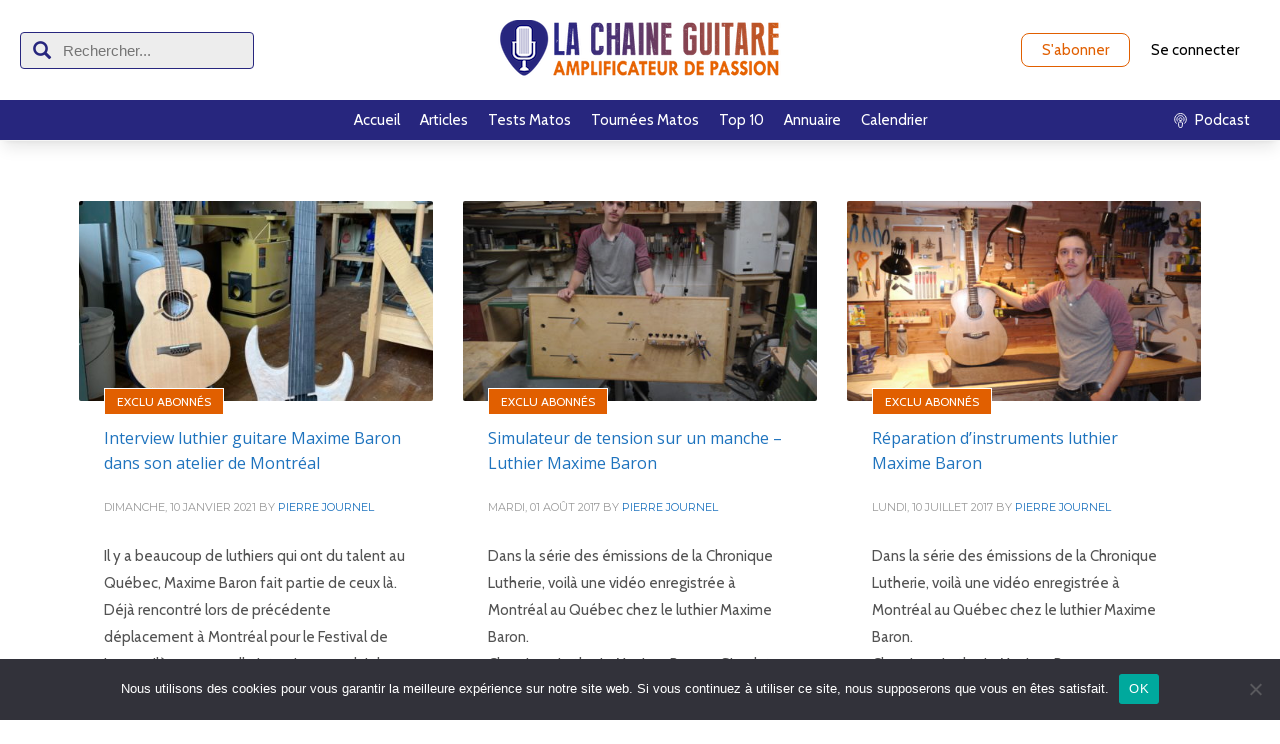

--- FILE ---
content_type: text/html; charset=UTF-8
request_url: https://lachaineguitare.com/tag/maxime-baron/
body_size: 15881
content:
<!DOCTYPE html>
<html lang="fr-FR">
<head>
<meta charset="UTF-8"/>
<meta name="twitter:widgets:csp" content="on"/>
<link rel="profile" href="http://gmpg.org/xfn/11"/>
<link rel="pingback" href="https://lachaineguitare.com/xmlrpc.php"/>

<meta name='robots' content='index, follow, max-image-preview:large, max-snippet:-1, max-video-preview:-1' />

	<!-- This site is optimized with the Yoast SEO plugin v26.8 - https://yoast.com/product/yoast-seo-wordpress/ -->
	<title>Archives des Maxime Baron - La Chaîne Guitare</title>
	<link rel="canonical" href="https://lachaineguitare.com/tag/maxime-baron/" />
	<meta property="og:locale" content="fr_FR" />
	<meta property="og:type" content="article" />
	<meta property="og:title" content="Archives des Maxime Baron - La Chaîne Guitare" />
	<meta property="og:url" content="https://lachaineguitare.com/tag/maxime-baron/" />
	<meta property="og:site_name" content="La Chaîne Guitare" />
	<meta property="og:image" content="https://lachaineguitare.com/wp-content/uploads/2013/05/AmpliLCGpano.png" />
	<meta property="og:image:width" content="624" />
	<meta property="og:image:height" content="328" />
	<meta property="og:image:type" content="image/png" />
	<script type="application/ld+json" class="yoast-schema-graph">{"@context":"https://schema.org","@graph":[{"@type":"CollectionPage","@id":"https://lachaineguitare.com/tag/maxime-baron/","url":"https://lachaineguitare.com/tag/maxime-baron/","name":"Archives des Maxime Baron - La Chaîne Guitare","isPartOf":{"@id":"https://lachaineguitare.com/#website"},"primaryImageOfPage":{"@id":"https://lachaineguitare.com/tag/maxime-baron/#primaryimage"},"image":{"@id":"https://lachaineguitare.com/tag/maxime-baron/#primaryimage"},"thumbnailUrl":"https://lachaineguitare.com/wp-content/uploads/2019/07/Montreal-Baron-2019-1451.jpg","breadcrumb":{"@id":"https://lachaineguitare.com/tag/maxime-baron/#breadcrumb"},"inLanguage":"fr-FR"},{"@type":"ImageObject","inLanguage":"fr-FR","@id":"https://lachaineguitare.com/tag/maxime-baron/#primaryimage","url":"https://lachaineguitare.com/wp-content/uploads/2019/07/Montreal-Baron-2019-1451.jpg","contentUrl":"https://lachaineguitare.com/wp-content/uploads/2019/07/Montreal-Baron-2019-1451.jpg","width":3024,"height":4032,"caption":"Interview luthier guitare Maxime Baron dans son atelier de Montréal"},{"@type":"BreadcrumbList","@id":"https://lachaineguitare.com/tag/maxime-baron/#breadcrumb","itemListElement":[{"@type":"ListItem","position":1,"name":"Accueil","item":"https://lachaineguitare.com/"},{"@type":"ListItem","position":2,"name":"Maxime Baron"}]},{"@type":"WebSite","@id":"https://lachaineguitare.com/#website","url":"https://lachaineguitare.com/","name":"La Chaîne Guitare","description":"Amplificateur de Passion","potentialAction":[{"@type":"SearchAction","target":{"@type":"EntryPoint","urlTemplate":"https://lachaineguitare.com/?s={search_term_string}"},"query-input":{"@type":"PropertyValueSpecification","valueRequired":true,"valueName":"search_term_string"}}],"inLanguage":"fr-FR"}]}</script>
	<!-- / Yoast SEO plugin. -->


<link rel='dns-prefetch' href='//stats.wp.com' />
<link rel='dns-prefetch' href='//fonts.googleapis.com' />
<script type="text/javascript" id="wpp-js" src="https://lachaineguitare.com/wp-content/plugins/wordpress-popular-posts/assets/js/wpp.min.js?ver=7.3.6" data-sampling="0" data-sampling-rate="100" data-api-url="https://lachaineguitare.com/wp-json/wordpress-popular-posts" data-post-id="0" data-token="2c31d68d14" data-lang="0" data-debug="0"></script>
<style type="text/css">
.powerpress_player .wp-audio-shortcode { max-width: 400px; }
</style>
<style id='wp-img-auto-sizes-contain-inline-css' type='text/css'>
img:is([sizes=auto i],[sizes^="auto," i]){contain-intrinsic-size:3000px 1500px}
/*# sourceURL=wp-img-auto-sizes-contain-inline-css */
</style>
<link rel='stylesheet' id='menu-icons-extra-css' href='https://lachaineguitare.com/wp-content/plugins/menu-icons/css/extra.min.css?ver=0.13.20' type='text/css' media='all' />
<link rel='stylesheet' id='zn_all_g_fonts-css' href='//fonts.googleapis.com/css?family=Montserrat%3Aregular%2C500%2C700%7COpen+Sans%3Aregular%2C300%2C600%2C700%2C800&#038;ver=6.9' type='text/css' media='all' />
<style id='wp-emoji-styles-inline-css' type='text/css'>

	img.wp-smiley, img.emoji {
		display: inline !important;
		border: none !important;
		box-shadow: none !important;
		height: 1em !important;
		width: 1em !important;
		margin: 0 0.07em !important;
		vertical-align: -0.1em !important;
		background: none !important;
		padding: 0 !important;
	}
/*# sourceURL=wp-emoji-styles-inline-css */
</style>
<link rel='stylesheet' id='wp-block-library-css' href='https://lachaineguitare.com/wp-includes/css/dist/block-library/style.min.css?ver=6.9' type='text/css' media='all' />
<style id='global-styles-inline-css' type='text/css'>
:root{--wp--preset--aspect-ratio--square: 1;--wp--preset--aspect-ratio--4-3: 4/3;--wp--preset--aspect-ratio--3-4: 3/4;--wp--preset--aspect-ratio--3-2: 3/2;--wp--preset--aspect-ratio--2-3: 2/3;--wp--preset--aspect-ratio--16-9: 16/9;--wp--preset--aspect-ratio--9-16: 9/16;--wp--preset--color--black: #000000;--wp--preset--color--cyan-bluish-gray: #abb8c3;--wp--preset--color--white: #ffffff;--wp--preset--color--pale-pink: #f78da7;--wp--preset--color--vivid-red: #cf2e2e;--wp--preset--color--luminous-vivid-orange: #ff6900;--wp--preset--color--luminous-vivid-amber: #fcb900;--wp--preset--color--light-green-cyan: #7bdcb5;--wp--preset--color--vivid-green-cyan: #00d084;--wp--preset--color--pale-cyan-blue: #8ed1fc;--wp--preset--color--vivid-cyan-blue: #0693e3;--wp--preset--color--vivid-purple: #9b51e0;--wp--preset--gradient--vivid-cyan-blue-to-vivid-purple: linear-gradient(135deg,rgb(6,147,227) 0%,rgb(155,81,224) 100%);--wp--preset--gradient--light-green-cyan-to-vivid-green-cyan: linear-gradient(135deg,rgb(122,220,180) 0%,rgb(0,208,130) 100%);--wp--preset--gradient--luminous-vivid-amber-to-luminous-vivid-orange: linear-gradient(135deg,rgb(252,185,0) 0%,rgb(255,105,0) 100%);--wp--preset--gradient--luminous-vivid-orange-to-vivid-red: linear-gradient(135deg,rgb(255,105,0) 0%,rgb(207,46,46) 100%);--wp--preset--gradient--very-light-gray-to-cyan-bluish-gray: linear-gradient(135deg,rgb(238,238,238) 0%,rgb(169,184,195) 100%);--wp--preset--gradient--cool-to-warm-spectrum: linear-gradient(135deg,rgb(74,234,220) 0%,rgb(151,120,209) 20%,rgb(207,42,186) 40%,rgb(238,44,130) 60%,rgb(251,105,98) 80%,rgb(254,248,76) 100%);--wp--preset--gradient--blush-light-purple: linear-gradient(135deg,rgb(255,206,236) 0%,rgb(152,150,240) 100%);--wp--preset--gradient--blush-bordeaux: linear-gradient(135deg,rgb(254,205,165) 0%,rgb(254,45,45) 50%,rgb(107,0,62) 100%);--wp--preset--gradient--luminous-dusk: linear-gradient(135deg,rgb(255,203,112) 0%,rgb(199,81,192) 50%,rgb(65,88,208) 100%);--wp--preset--gradient--pale-ocean: linear-gradient(135deg,rgb(255,245,203) 0%,rgb(182,227,212) 50%,rgb(51,167,181) 100%);--wp--preset--gradient--electric-grass: linear-gradient(135deg,rgb(202,248,128) 0%,rgb(113,206,126) 100%);--wp--preset--gradient--midnight: linear-gradient(135deg,rgb(2,3,129) 0%,rgb(40,116,252) 100%);--wp--preset--font-size--small: 13px;--wp--preset--font-size--medium: 20px;--wp--preset--font-size--large: 36px;--wp--preset--font-size--x-large: 42px;--wp--preset--spacing--20: 0.44rem;--wp--preset--spacing--30: 0.67rem;--wp--preset--spacing--40: 1rem;--wp--preset--spacing--50: 1.5rem;--wp--preset--spacing--60: 2.25rem;--wp--preset--spacing--70: 3.38rem;--wp--preset--spacing--80: 5.06rem;--wp--preset--shadow--natural: 6px 6px 9px rgba(0, 0, 0, 0.2);--wp--preset--shadow--deep: 12px 12px 50px rgba(0, 0, 0, 0.4);--wp--preset--shadow--sharp: 6px 6px 0px rgba(0, 0, 0, 0.2);--wp--preset--shadow--outlined: 6px 6px 0px -3px rgb(255, 255, 255), 6px 6px rgb(0, 0, 0);--wp--preset--shadow--crisp: 6px 6px 0px rgb(0, 0, 0);}:where(.is-layout-flex){gap: 0.5em;}:where(.is-layout-grid){gap: 0.5em;}body .is-layout-flex{display: flex;}.is-layout-flex{flex-wrap: wrap;align-items: center;}.is-layout-flex > :is(*, div){margin: 0;}body .is-layout-grid{display: grid;}.is-layout-grid > :is(*, div){margin: 0;}:where(.wp-block-columns.is-layout-flex){gap: 2em;}:where(.wp-block-columns.is-layout-grid){gap: 2em;}:where(.wp-block-post-template.is-layout-flex){gap: 1.25em;}:where(.wp-block-post-template.is-layout-grid){gap: 1.25em;}.has-black-color{color: var(--wp--preset--color--black) !important;}.has-cyan-bluish-gray-color{color: var(--wp--preset--color--cyan-bluish-gray) !important;}.has-white-color{color: var(--wp--preset--color--white) !important;}.has-pale-pink-color{color: var(--wp--preset--color--pale-pink) !important;}.has-vivid-red-color{color: var(--wp--preset--color--vivid-red) !important;}.has-luminous-vivid-orange-color{color: var(--wp--preset--color--luminous-vivid-orange) !important;}.has-luminous-vivid-amber-color{color: var(--wp--preset--color--luminous-vivid-amber) !important;}.has-light-green-cyan-color{color: var(--wp--preset--color--light-green-cyan) !important;}.has-vivid-green-cyan-color{color: var(--wp--preset--color--vivid-green-cyan) !important;}.has-pale-cyan-blue-color{color: var(--wp--preset--color--pale-cyan-blue) !important;}.has-vivid-cyan-blue-color{color: var(--wp--preset--color--vivid-cyan-blue) !important;}.has-vivid-purple-color{color: var(--wp--preset--color--vivid-purple) !important;}.has-black-background-color{background-color: var(--wp--preset--color--black) !important;}.has-cyan-bluish-gray-background-color{background-color: var(--wp--preset--color--cyan-bluish-gray) !important;}.has-white-background-color{background-color: var(--wp--preset--color--white) !important;}.has-pale-pink-background-color{background-color: var(--wp--preset--color--pale-pink) !important;}.has-vivid-red-background-color{background-color: var(--wp--preset--color--vivid-red) !important;}.has-luminous-vivid-orange-background-color{background-color: var(--wp--preset--color--luminous-vivid-orange) !important;}.has-luminous-vivid-amber-background-color{background-color: var(--wp--preset--color--luminous-vivid-amber) !important;}.has-light-green-cyan-background-color{background-color: var(--wp--preset--color--light-green-cyan) !important;}.has-vivid-green-cyan-background-color{background-color: var(--wp--preset--color--vivid-green-cyan) !important;}.has-pale-cyan-blue-background-color{background-color: var(--wp--preset--color--pale-cyan-blue) !important;}.has-vivid-cyan-blue-background-color{background-color: var(--wp--preset--color--vivid-cyan-blue) !important;}.has-vivid-purple-background-color{background-color: var(--wp--preset--color--vivid-purple) !important;}.has-black-border-color{border-color: var(--wp--preset--color--black) !important;}.has-cyan-bluish-gray-border-color{border-color: var(--wp--preset--color--cyan-bluish-gray) !important;}.has-white-border-color{border-color: var(--wp--preset--color--white) !important;}.has-pale-pink-border-color{border-color: var(--wp--preset--color--pale-pink) !important;}.has-vivid-red-border-color{border-color: var(--wp--preset--color--vivid-red) !important;}.has-luminous-vivid-orange-border-color{border-color: var(--wp--preset--color--luminous-vivid-orange) !important;}.has-luminous-vivid-amber-border-color{border-color: var(--wp--preset--color--luminous-vivid-amber) !important;}.has-light-green-cyan-border-color{border-color: var(--wp--preset--color--light-green-cyan) !important;}.has-vivid-green-cyan-border-color{border-color: var(--wp--preset--color--vivid-green-cyan) !important;}.has-pale-cyan-blue-border-color{border-color: var(--wp--preset--color--pale-cyan-blue) !important;}.has-vivid-cyan-blue-border-color{border-color: var(--wp--preset--color--vivid-cyan-blue) !important;}.has-vivid-purple-border-color{border-color: var(--wp--preset--color--vivid-purple) !important;}.has-vivid-cyan-blue-to-vivid-purple-gradient-background{background: var(--wp--preset--gradient--vivid-cyan-blue-to-vivid-purple) !important;}.has-light-green-cyan-to-vivid-green-cyan-gradient-background{background: var(--wp--preset--gradient--light-green-cyan-to-vivid-green-cyan) !important;}.has-luminous-vivid-amber-to-luminous-vivid-orange-gradient-background{background: var(--wp--preset--gradient--luminous-vivid-amber-to-luminous-vivid-orange) !important;}.has-luminous-vivid-orange-to-vivid-red-gradient-background{background: var(--wp--preset--gradient--luminous-vivid-orange-to-vivid-red) !important;}.has-very-light-gray-to-cyan-bluish-gray-gradient-background{background: var(--wp--preset--gradient--very-light-gray-to-cyan-bluish-gray) !important;}.has-cool-to-warm-spectrum-gradient-background{background: var(--wp--preset--gradient--cool-to-warm-spectrum) !important;}.has-blush-light-purple-gradient-background{background: var(--wp--preset--gradient--blush-light-purple) !important;}.has-blush-bordeaux-gradient-background{background: var(--wp--preset--gradient--blush-bordeaux) !important;}.has-luminous-dusk-gradient-background{background: var(--wp--preset--gradient--luminous-dusk) !important;}.has-pale-ocean-gradient-background{background: var(--wp--preset--gradient--pale-ocean) !important;}.has-electric-grass-gradient-background{background: var(--wp--preset--gradient--electric-grass) !important;}.has-midnight-gradient-background{background: var(--wp--preset--gradient--midnight) !important;}.has-small-font-size{font-size: var(--wp--preset--font-size--small) !important;}.has-medium-font-size{font-size: var(--wp--preset--font-size--medium) !important;}.has-large-font-size{font-size: var(--wp--preset--font-size--large) !important;}.has-x-large-font-size{font-size: var(--wp--preset--font-size--x-large) !important;}
/*# sourceURL=global-styles-inline-css */
</style>

<style id='classic-theme-styles-inline-css' type='text/css'>
/*! This file is auto-generated */
.wp-block-button__link{color:#fff;background-color:#32373c;border-radius:9999px;box-shadow:none;text-decoration:none;padding:calc(.667em + 2px) calc(1.333em + 2px);font-size:1.125em}.wp-block-file__button{background:#32373c;color:#fff;text-decoration:none}
/*# sourceURL=/wp-includes/css/classic-themes.min.css */
</style>
<link rel='stylesheet' id='cookie-notice-front-css' href='https://lachaineguitare.com/wp-content/plugins/cookie-notice/css/front.min.css?ver=2.5.11' type='text/css' media='all' />
<link rel='stylesheet' id='smls-fontawesome-style-css' href='https://lachaineguitare.com/wp-content/plugins/smart-logo-showcase/css/font-awesome.min.css?ver=1.1.4' type='text/css' media='all' />
<link rel='stylesheet' id='smls-popup-style-css' href='https://lachaineguitare.com/wp-content/plugins/smart-logo-showcase/css/lightbox.css?ver=1.1.4' type='text/css' media='all' />
<link rel='stylesheet' id='smls-google-fonts-sans-css' href='https://fonts.googleapis.com/css?family=Open+Sans%3A400%2C300%2C600%2C700%2C800&#038;ver=6.9' type='text/css' media='all' />
<link rel='stylesheet' id='smls-google-fonts-roboto-css' href='https://fonts.googleapis.com/css?family=Roboto%3A400%2C300italic%2C400italic%2C500%2C500italic%2C700%2C700italic%2C900italic%2C900&#038;ver=6.9' type='text/css' media='all' />
<link rel='stylesheet' id='smls-google-fonts-lato-css' href='https://fonts.googleapis.com/css?family=Lato%3A400%2C300italic%2C400italic%2C700%2C700italic%2C900italic%2C900&#038;ver=6.9' type='text/css' media='all' />
<link rel='stylesheet' id='smls-google-fonts-montserrat-css' href='https://fonts.googleapis.com/css?family=Montserrat%3A400%2C700&#038;ver=6.9' type='text/css' media='all' />
<link rel='stylesheet' id='smls-google-fonts-merriweather-css' href='https://fonts.googleapis.com/css?family=Merriweather+Sans%3A300%2C400%2C700%2C800+Sans%3A300%2C400%2C700&#038;ver=6.9' type='text/css' media='all' />
<link rel='stylesheet' id='smls-google-fonts-droid-css' href='https://fonts.googleapis.com/css?family=Droid+Sans%3A400%2C700&#038;ver=6.9' type='text/css' media='all' />
<link rel='stylesheet' id='smls-google-fonts-oxygen-css' href='https://fonts.googleapis.com/css?family=Oxygen%3A300%2C400%2C700&#038;ver=6.9' type='text/css' media='all' />
<link rel='stylesheet' id='smls-google-fonts-raleway-css' href='https://fonts.googleapis.com/css?family=Raleway%3A100%2C200%2C300%2C400%2C500%2C600%2C700%2C800%2C900&#038;ver=6.9' type='text/css' media='all' />
<link rel='stylesheet' id='smls-scroller-style-css' href='https://lachaineguitare.com/wp-content/plugins/smart-logo-showcase/css/jquery.mCustomScrollbar.css?ver=1.1.4' type='text/css' media='all' />
<link rel='stylesheet' id='smls-pretty-style-css' href='https://lachaineguitare.com/wp-content/plugins/smart-logo-showcase/css/prettyPhoto.css?ver=1.1.4' type='text/css' media='all' />
<link rel='stylesheet' id='smls-owl-style-css' href='https://lachaineguitare.com/wp-content/plugins/smart-logo-showcase/css/owl.carousel.css?ver=1.1.4' type='text/css' media='all' />
<link rel='stylesheet' id='smls-bxslider-style-css' href='https://lachaineguitare.com/wp-content/plugins/smart-logo-showcase/css/jquery.bxslider.css?ver=1.1.4' type='text/css' media='all' />
<link rel='stylesheet' id='smls-flipster-style-css' href='https://lachaineguitare.com/wp-content/plugins/smart-logo-showcase/css/jquery.flipster.css?ver=1.1.4' type='text/css' media='all' />
<link rel='stylesheet' id='smls-tooltip-style-css' href='https://lachaineguitare.com/wp-content/plugins/smart-logo-showcase/css/tooltipster.bundle.css?ver=1.1.4' type='text/css' media='all' />
<link rel='stylesheet' id='smls-frontend-style-css' href='https://lachaineguitare.com/wp-content/plugins/smart-logo-showcase/css/smls-frontend-style.css?ver=1.1.4' type='text/css' media='all' />
<link rel='stylesheet' id='smls-responsive-style-css' href='https://lachaineguitare.com/wp-content/plugins/smart-logo-showcase/css/smls-responsive.css?ver=1.1.4' type='text/css' media='all' />
<link rel='stylesheet' id='wordpress-popular-posts-css-css' href='https://lachaineguitare.com/wp-content/plugins/wordpress-popular-posts/assets/css/wpp.css?ver=7.3.6' type='text/css' media='all' />
<link rel='stylesheet' id='hg-mailchimp-styles-css' href='https://lachaineguitare.com/wp-content/themes/kallyas/framework/hogash-mailchimp/assets/css/hg-mailchimp.css?ver=1.0.0' type='text/css' media='all' />
<link rel='stylesheet' id='kallyas-styles-css' href='https://lachaineguitare.com/wp-content/themes/kallyas-child/style.css?ver=4.19.7' type='text/css' media='all' />
<link rel='stylesheet' id='th-bootstrap-styles-css' href='https://lachaineguitare.com/wp-content/themes/kallyas/css/bootstrap.min.css?ver=4.19.7' type='text/css' media='all' />
<link rel='stylesheet' id='th-theme-template-styles-css' href='https://lachaineguitare.com/wp-content/themes/kallyas/css/template.min.css?ver=4.19.7' type='text/css' media='all' />
<link rel='stylesheet' id='zion-frontend-css' href='https://lachaineguitare.com/wp-content/themes/kallyas/framework/zion-builder/assets/css/znb_frontend.css?ver=1.2.1' type='text/css' media='all' />
<link rel='stylesheet' id='th-theme-print-stylesheet-css' href='https://lachaineguitare.com/wp-content/themes/kallyas/css/print.css?ver=4.19.7' type='text/css' media='print' />
<link rel='stylesheet' id='th-theme-options-styles-css' href='//lachaineguitare.com/wp-content/uploads/zn_dynamic.css?ver=1767456035' type='text/css' media='all' />
<link rel='stylesheet' id='ws-plugin--s2member-css' href='https://lachaineguitare.com/wp-content/plugins/s2member/s2member-o.php?ws_plugin__s2member_css=1&#038;qcABC=1&#038;ver=260127-220421-2939230114' type='text/css' media='all' />
<script type="text/javascript" id="cookie-notice-front-js-before">
/* <![CDATA[ */
var cnArgs = {"ajaxUrl":"https:\/\/lachaineguitare.com\/wp-admin\/admin-ajax.php","nonce":"69b34e6fea","hideEffect":"fade","position":"bottom","onScroll":false,"onScrollOffset":100,"onClick":false,"cookieName":"cookie_notice_accepted","cookieTime":2592000,"cookieTimeRejected":2592000,"globalCookie":false,"redirection":false,"cache":false,"revokeCookies":false,"revokeCookiesOpt":"automatic"};

//# sourceURL=cookie-notice-front-js-before
/* ]]> */
</script>
<script type="text/javascript" src="https://lachaineguitare.com/wp-content/plugins/cookie-notice/js/front.min.js?ver=2.5.11" id="cookie-notice-front-js"></script>
<script type="text/javascript" src="https://lachaineguitare.com/wp-includes/js/dist/hooks.min.js?ver=dd5603f07f9220ed27f1" id="wp-hooks-js"></script>
<script type="text/javascript" id="say-what-js-js-extra">
/* <![CDATA[ */
var say_what_data = {"replacements":[]};
//# sourceURL=say-what-js-js-extra
/* ]]> */
</script>
<script type="text/javascript" src="https://lachaineguitare.com/wp-content/plugins/say-what/assets/build/frontend.js?ver=fd31684c45e4d85aeb4e" id="say-what-js-js"></script>
<script type="text/javascript" src="https://lachaineguitare.com/wp-includes/js/jquery/jquery.min.js?ver=3.7.1" id="jquery-core-js"></script>
<script type="text/javascript" src="https://lachaineguitare.com/wp-includes/js/jquery/jquery-migrate.min.js?ver=3.4.1" id="jquery-migrate-js"></script>
<script type="text/javascript" src="https://lachaineguitare.com/wp-content/plugins/smart-logo-showcase/js/lightbox.js?ver=1.1.4" id="smls-popup-script-js"></script>
<script type="text/javascript" src="https://lachaineguitare.com/wp-content/plugins/smart-logo-showcase/js/jquery.mCustomScrollbar.concat.min.js?ver=1.1.4" id="smls-scroller-script-js"></script>
<script type="text/javascript" src="https://lachaineguitare.com/wp-content/plugins/smart-logo-showcase/js/jquery.prettyPhoto.js?ver=1.1.4" id="smls-pretty-script-js"></script>
<script type="text/javascript" src="https://lachaineguitare.com/wp-content/plugins/smart-logo-showcase/js/jquery.filterizr.js?ver=1.1.4" id="smls-filter-script-js"></script>
<script type="text/javascript" src="https://lachaineguitare.com/wp-content/plugins/smart-logo-showcase/js/owl.carousel.js?ver=1.1.4" id="smls-owl-script-js"></script>
<script type="text/javascript" src="https://lachaineguitare.com/wp-content/plugins/smart-logo-showcase/js/jquery.bxslider.js?ver=1.1.4" id="smls-bxslider-script-js"></script>
<script type="text/javascript" src="https://lachaineguitare.com/wp-content/plugins/smart-logo-showcase/js/jquery.flipster.js?ver=1.1.4" id="smls-flipster-script-js"></script>
<script type="text/javascript" src="https://lachaineguitare.com/wp-content/plugins/smart-logo-showcase/js/tooltipster.bundle.js?ver=1.1.4" id="smls-tooltip-script-js"></script>
<script type="text/javascript" id="smls-frontend-script-js-extra">
/* <![CDATA[ */
var smls_frontend_js_params = {"ajax_url":"https://lachaineguitare.com/wp-admin/admin-ajax.php","ajax_nonce":"c963bef6b7"};
//# sourceURL=smls-frontend-script-js-extra
/* ]]> */
</script>
<script type="text/javascript" src="https://lachaineguitare.com/wp-content/plugins/smart-logo-showcase/js/smls-frontend-script.js?ver=1.1.4" id="smls-frontend-script-js"></script>
<link rel="EditURI" type="application/rsd+xml" title="RSD" href="https://lachaineguitare.com/xmlrpc.php?rsd" />
<meta name="generator" content="WordPress 6.9" />
            <script type="text/javascript"><!--
                                function powerpress_pinw(pinw_url){window.open(pinw_url, 'PowerPressPlayer','toolbar=0,status=0,resizable=1,width=460,height=320');	return false;}
                //-->

                // tabnab protection
                window.addEventListener('load', function () {
                    // make all links have rel="noopener noreferrer"
                    document.querySelectorAll('a[target="_blank"]').forEach(link => {
                        link.setAttribute('rel', 'noopener noreferrer');
                    });
                });
            </script>
            	<style>img#wpstats{display:none}</style>
		            <style id="wpp-loading-animation-styles">@-webkit-keyframes bgslide{from{background-position-x:0}to{background-position-x:-200%}}@keyframes bgslide{from{background-position-x:0}to{background-position-x:-200%}}.wpp-widget-block-placeholder,.wpp-shortcode-placeholder{margin:0 auto;width:60px;height:3px;background:#dd3737;background:linear-gradient(90deg,#dd3737 0%,#571313 10%,#dd3737 100%);background-size:200% auto;border-radius:3px;-webkit-animation:bgslide 1s infinite linear;animation:bgslide 1s infinite linear}</style>
            		<meta name="theme-color"
			  content="#cd2122">
				<meta name="viewport" content="width=device-width, initial-scale=1, maximum-scale=1"/>
		
		<!--[if lte IE 8]>
		<script type="text/javascript">
			var $buoop = {
				vs: {i: 10, f: 25, o: 12.1, s: 7, n: 9}
			};

			$buoop.ol = window.onload;

			window.onload = function () {
				try {
					if ($buoop.ol) {
						$buoop.ol()
					}
				}
				catch (e) {
				}

				var e = document.createElement("script");
				e.setAttribute("type", "text/javascript");
				e.setAttribute("src", "https://browser-update.org/update.js");
				document.body.appendChild(e);
			};
		</script>
		<![endif]-->

		<!-- for IE6-8 support of HTML5 elements -->
		<!--[if lt IE 9]>
		<script src="//html5shim.googlecode.com/svn/trunk/html5.js"></script>
		<![endif]-->
		
	<!-- Fallback for animating in viewport -->
	<noscript>
		<style type="text/css" media="screen">
			.zn-animateInViewport {visibility: visible;}
		</style>
	</noscript>
	
<style type="text/css" xmlns="http://www.w3.org/1999/html">

/*
PowerPress subscribe sidebar widget
*/
.widget-area .widget_powerpress_subscribe h2,
.widget-area .widget_powerpress_subscribe h3,
.widget-area .widget_powerpress_subscribe h4,
.widget_powerpress_subscribe h2,
.widget_powerpress_subscribe h3,
.widget_powerpress_subscribe h4 {
	margin-bottom: 0;
	padding-bottom: 0;
}
</style>
<!-- Global site tag (gtag.js) - Google Analytics -->
<script async src="https://www.googletagmanager.com/gtag/js?id=UA-36559621-1"></script>
<script>
  window.dataLayer = window.dataLayer || [];
  function gtag(){dataLayer.push(arguments);}
  gtag('js', new Date());

  gtag('config', 'UA-36559621-1');
</script>
</head>

<body  class="archive tag tag-maxime-baron tag-973 wp-theme-kallyas wp-child-theme-kallyas-child cookies-not-set boxed kl-sticky-header kl-skin--light" itemscope="itemscope" itemtype="https://schema.org/WebPage" >


<div class="login_register_stuff">		<!-- Login/Register Modal forms - hidden by default to be opened through modal -->
			<div id="login_panel" class="loginbox-popup auth-popup mfp-hide">
				<div class="inner-container login-panel auth-popup-panel">
					<h3 class="m_title_ext auth-popup-title" itemprop="alternativeHeadline" >SIGN IN YOUR ACCOUNT TO HAVE ACCESS TO DIFFERENT FEATURES</h3>
					<form id="login_form" name="login_form" method="post" class="zn_form_login znhg-ajax-login-form" action="https://lachaineguitare.com/wp-login.php">

						<div class="zn_form_login-result"></div>

						<div class="form-group kl-fancy-form">
							<input type="text" id="kl-username" name="log" class="form-control inputbox kl-fancy-form-input kl-fw-input"
								   placeholder="eg: james_smith"/>
							<label class="kl-font-alt kl-fancy-form-label">USERNAME</label>
						</div>

						<div class="form-group kl-fancy-form">
							<input type="password" id="kl-password" name="pwd" class="form-control inputbox kl-fancy-form-input kl-fw-input"
								   placeholder="type password"/>
							<label class="kl-font-alt kl-fancy-form-label">PASSWORD</label>
						</div>

						
						<label class="zn_remember auth-popup-remember" for="kl-rememberme">
							<input type="checkbox" name="rememberme" id="kl-rememberme" value="forever" class="auth-popup-remember-chb"/>
							 Remember Me						</label>

						<input type="submit" id="login" name="submit_button" class="btn zn_sub_button btn-fullcolor btn-md"
							   value="LOG IN"/>

						<input type="hidden" value="login" class="" name="zn_form_action"/>
						<input type="hidden" value="zn_do_login" class="" name="action"/>

						<div class="links auth-popup-links">
														<a href="#forgot_panel" class="kl-login-box auth-popup-link">FORGOT YOUR PASSWORD?</a>
						</div>
					</form>
				</div>
			</div>
		<!-- end login panel -->
				<div id="forgot_panel" class="loginbox-popup auth-popup forgot-popup mfp-hide">
			<div class="inner-container forgot-panel auth-popup-panel">
				<h3 class="m_title m_title_ext text-custom auth-popup-title" itemprop="alternativeHeadline" >FORGOT YOUR DETAILS?</h3>
				<form id="forgot_form" name="login_form" method="post" class="zn_form_lost_pass" action="https://lachaineguitare.com/wp-login.php?action=lostpassword">
					<div class="zn_form_login-result"></div>
					<div class="form-group kl-fancy-form">
						<input type="text" id="forgot-email" name="user_login" class="form-control inputbox kl-fancy-form-input kl-fw-input" placeholder="..."/>
						<label class="kl-font-alt kl-fancy-form-label">USERNAME OR EMAIL</label>
					</div>
					<input type="hidden" name="wc_reset_password" value="true">
					<input type="hidden" id="_wpnonce" name="_wpnonce" value="21130f24a0" /><input type="hidden" name="_wp_http_referer" value="/tag/maxime-baron/" />					<div class="form-group">
						<input type="submit" id="recover" name="submit" class="btn btn-block zn_sub_button btn-fullcolor btn-md" value="SEND MY DETAILS!"/>
					</div>
					<div class="links auth-popup-links">
						<a href="#login_panel" class="kl-login-box auth-popup-link">AAH, WAIT, I REMEMBER NOW!</a>
					</div>
				</form>
			</div>
		</div><!-- end forgot pwd. panel -->
		</div><!-- end login register stuff -->		<div id="fb-root"></div>
		<script>(function (d, s, id) {
			var js, fjs = d.getElementsByTagName(s)[0];
			if (d.getElementById(id)) {return;}
			js = d.createElement(s); js.id = id;
			js.src = "https://connect.facebook.net/en_US/sdk.js#xfbml=1&version=v3.0";
			fjs.parentNode.insertBefore(js, fjs);
		}(document, 'script', 'facebook-jssdk'));</script>
		

<header id="lcg-header">
	<div id="lcg-topbar">
		<div class="lcg-headerSearch">
			<div>
				
<form id="searchform" class="gensearch__form" action="https://lachaineguitare.com/" method="get">
	<input id="s" name="s" value="" class="inputbox gensearch__input" type="text" autocomplete="off" placeholder="Rechercher..." />
	<button type="submit" id="searchsubmit" value="go" class="gensearch__submit glyphicon glyphicon-search"></button>
</form>			</div>
		</div>
		<div id="lcg-logo">
			<h3 class='site-logo logo ' id='logo'><a href='https://lachaineguitare.com/' class='site-logo-anch'><img class="logo-img site-logo-img" src="https://lachaineguitare.com/wp-content/uploads/2021/07/LCG-banniere-slogan-Logo-FR-small.png"  alt="La Chaîne Guitare" title="Amplificateur de Passion"  /></a></h3>		</div>
		<div id="lcg-login">
						<a href="/achat-backstage" class="lcg-button lcg-button--md lcg-button--outline lcg-button--premium">S'abonner</a>
			<a href="#login_panel" class="lcg-button lcg-button--md kl-login-box">Se connecter</a>
					</div>
		<div id="lcg-burgermenu">
			<svg clip-rule="evenodd" fill-rule="evenodd" stroke-linejoin="round" stroke-miterlimit="2" viewBox="0 0 24 24" xmlns="http://www.w3.org/2000/svg"><path d="m22 16.75c0-.414-.336-.75-.75-.75h-18.5c-.414 0-.75.336-.75.75s.336.75.75.75h18.5c.414 0 .75-.336.75-.75zm0-5c0-.414-.336-.75-.75-.75h-18.5c-.414 0-.75.336-.75.75s.336.75.75.75h18.5c.414 0 .75-.336.75-.75zm0-5c0-.414-.336-.75-.75-.75h-18.5c-.414 0-.75.336-.75.75s.336.75.75.75h18.5c.414 0 .75-.336.75-.75z" fill-rule="nonzero"/></svg>
		</div>
	</div>
	<nav id="lcg-nav-web" class="bg-mainColor">
		<div class="header-nav-lcg__container"><ul id="menu-lcg-2022-menu-principal" class="lcg-menu-inline lcg-menu-inline--center"><li id="menu-item-85320" class="menu-item menu-item-type-custom menu-item-object-custom menu-item-home menu-item-85320 lcg-menu-inline__li"><a href="https://lachaineguitare.com/">Accueil</a></li>
<li id="menu-item-85322" class="menu-item menu-item-type-custom menu-item-object-custom menu-item-has-children menu-item-85322 lcg-menu-inline__li"><a href="https://lachaineguitare.com/category/all/">Articles</a>
<ul class="sub-menu">
	<li id="menu-item-96106" class="menu-item menu-item-type-custom menu-item-object-custom menu-item-96106 lcg-menu-inline__li"><a href="https://lachaineguitare.com/tag/dossier/">Dossiers</a></li>
</ul>
</li>
<li id="menu-item-104076" class="menu-item menu-item-type-custom menu-item-object-custom menu-item-104076 lcg-menu-inline__li"><a href="https://lachaineguitare.com/tag/matos/">Tests Matos</a></li>
<li id="menu-item-99096" class="menu-item menu-item-type-post_type menu-item-object-page menu-item-99096 lcg-menu-inline__li"><a href="https://lachaineguitare.com/tournees-matos-backstage/">Tournées Matos</a></li>
<li id="menu-item-99747" class="menu-item menu-item-type-post_type menu-item-object-page menu-item-99747 lcg-menu-inline__li"><a href="https://lachaineguitare.com/top/">Top 10</a></li>
<li id="menu-item-98094" class="menu-item menu-item-type-custom menu-item-object-custom menu-item-98094 lcg-menu-inline__li"><a href="https://lachaineguitare.com/annuaire/">Annuaire</a></li>
<li id="menu-item-85321" class="menu-item menu-item-type-custom menu-item-object-custom menu-item-85321 lcg-menu-inline__li"><a href="https://lachaineguitare.com/2025/12/calendrier-2026-stages-masterclass-festivals-et-salons-guitare/">Calendrier</a></li>
</ul></div>		<div class="lcg-nav-web__rightMenu">
			<div class="menu-lcg-2022-menu-droite-container"><ul id="menu-lcg-2022-menu-droite" class="lcg-menu-inline lcg-menu-inline--center"><li id="menu-item-98762" class="menu-item menu-item-type-custom menu-item-object-custom menu-item-98762 lcg-menu-inline__li"><a href="https://lachaineguitare.com/podcastlcg/"><img src="https://lachaineguitare.com/wp-content/uploads/2022/06/podcast.svg" class="_mi _before _svg" aria-hidden="true" alt="" width="24" height="24"/><span>Podcast</span></a></li>
</ul></div>		</div>
	</nav>
</header>

<div id="lcg-sidebar-menu-panel">
	<button id="lcg-sidebar-menu-closeButton">
		<svg fill="white" xmlns="http://www.w3.org/2000/svg"  viewBox="0 0 50 50" width="40px" height="40px"><path d="M 7.71875 6.28125 L 6.28125 7.71875 L 23.5625 25 L 6.28125 42.28125 L 7.71875 43.71875 L 25 26.4375 L 42.28125 43.71875 L 43.71875 42.28125 L 26.4375 25 L 43.71875 7.71875 L 42.28125 6.28125 L 25 23.5625 Z"/></svg>
	</button>
	<nav>
		<div class="lcg-headerSearch--sidebar">
			
<form id="searchform" class="gensearch__form" action="https://lachaineguitare.com/" method="get">
	<input id="s" name="s" value="" class="inputbox gensearch__input" type="text" autocomplete="off" placeholder="Rechercher..." />
	<button type="submit" id="searchsubmit" value="go" class="gensearch__submit glyphicon glyphicon-search"></button>
</form>		</div>
		<div class="menu-lcg-2022-menu-principal-container"><ul id="menu-lcg-2022-menu-principal-1" class=""><li class="menu-item menu-item-type-custom menu-item-object-custom menu-item-home menu-item-85320"><a href="https://lachaineguitare.com/">Accueil</a></li>
<li class="menu-item menu-item-type-custom menu-item-object-custom menu-item-has-children menu-item-85322"><a href="https://lachaineguitare.com/category/all/">Articles</a>
<ul class="sub-menu">
	<li class="menu-item menu-item-type-custom menu-item-object-custom menu-item-96106"><a href="https://lachaineguitare.com/tag/dossier/">Dossiers</a></li>
</ul>
</li>
<li class="menu-item menu-item-type-custom menu-item-object-custom menu-item-104076"><a href="https://lachaineguitare.com/tag/matos/">Tests Matos</a></li>
<li class="menu-item menu-item-type-post_type menu-item-object-page menu-item-99096"><a href="https://lachaineguitare.com/tournees-matos-backstage/">Tournées Matos</a></li>
<li class="menu-item menu-item-type-post_type menu-item-object-page menu-item-99747"><a href="https://lachaineguitare.com/top/">Top 10</a></li>
<li class="menu-item menu-item-type-custom menu-item-object-custom menu-item-98094"><a href="https://lachaineguitare.com/annuaire/">Annuaire</a></li>
<li class="menu-item menu-item-type-custom menu-item-object-custom menu-item-85321"><a href="https://lachaineguitare.com/2025/12/calendrier-2026-stages-masterclass-festivals-et-salons-guitare/">Calendrier</a></li>
</ul></div>		<div class="menu-lcg-2022-menu-droite-container"><ul id="menu-lcg-2022-menu-droite-1" class=""><li class="menu-item menu-item-type-custom menu-item-object-custom menu-item-98762"><a href="https://lachaineguitare.com/podcastlcg/"><img src="https://lachaineguitare.com/wp-content/uploads/2022/06/podcast.svg" class="_mi _before _svg" aria-hidden="true" alt="" width="24" height="24"/><span>Podcast</span></a></li>
</ul></div>	</nav>
	<ul>
				<li class="menu-item">		
			<a href="/achat-backstage">S'abonner</a>
		</li>
		<li class="menu-item">
			<a href="https://lachaineguitare.com/wp-login.php?redirect_to=https%3A%2F%2Flachaineguitare.com">Se connecter</a>
		</li>
			</ul>
</div>

<script>
	(function($) {
		$(document).ready(function() {
			$('#lcg-burgermenu').on('click', function(){
				$('#lcg-sidebar-menu-panel').addClass('isOpen');
				$('body, html').addClass('noScroll');
			})

			$('#lcg-sidebar-menu-closeButton').on('click', function(){
				$('#lcg-sidebar-menu-panel').removeClass('isOpen');
				$('body, html').removeClass('noScroll');
			})
		})
	})( jQuery )
</script>


<script>
	(function($) {
		$(document).ready(function() {
			$('#lcg-nav-web .menu-item-has-children.active .sub-menu').clone().appendTo( ".lcg-subnavigation" );
		})
	})( jQuery )
</script>

<div class="lcg-subnavigation sticky">
	
</div>


<section id="content" class="site-content" >
	<div class="container">
		<div class="row">

			<div id="th-content-archive" class="col-md-12"  role="main" itemprop="mainContentOfPage" >

					<div class="itemListView clearfix eBlog kl-blog kl-blog-list-wrapper kl-blog--style-light" itemscope="itemscope" itemtype="https://schema.org/Blog" >

        
		<div class='itemList zn_blog_columns kl-blog--columns kl-cols-3 row ' data-kl-isotope='[]'>                    <div class="col-sm-6 col-lg-4 blog-isotope-item kl-blog-column">
                        <div class="itemContainer kl-blog-item-container zn_columns zn_columns3 blog-post post-53697 post type-post status-publish format-standard has-post-thumbnail hentry category-interview category-all tag-acoustique tag-backstage tag-blog tag-electrique tag-luthier tag-maxime-baron tag-montreal tag-visite-atelier">

                            
                                <div class="itemThumbnail kl-blog-item-thumbnail">
        <div class="zn_post_image kl-blog-post-image"><a href="https://lachaineguitare.com/2021/01/interview-luthier-maxime-baron/" class="kl-blog-post-image-link hoverBorder pull-left"><img class="zn_post_thumbnail kl-blog-post-thumbnail" src="https://lachaineguitare.com/wp-content/uploads/2019/07/Montreal-Baron-2019-1451-460x260_c.jpg" width="460" height="260" alt="Interview luthier guitare Maxime Baron dans son atelier de Montréal" title="Montreal Baron 2019 1451" /></a></div>        <div class="overlay kl-blog-item-overlay">
            <div class="overlay__inner kl-blog-item-overlay-inner">
                <a href="https://lachaineguitare.com/2021/01/interview-luthier-maxime-baron/" class="readMore kl-blog-item-overlay-more" title="Interview luthier guitare Maxime Baron dans son atelier de Montréal" data-readmore="Read More"></a>
            </div>
        </div>
    </div>
    
<div class="itemHeader kl-blog-item-header">
			<div class="itemHeader__tag">
			<span class="lcg-tag lcg-tag--premium">Exclu Abonnés</span>
		</div>
		
	<h3 class="itemTitle kl-blog-item-title" itemprop="headline" ><a href="https://lachaineguitare.com/2021/01/interview-luthier-maxime-baron/" rel="bookmark">Interview luthier guitare Maxime Baron dans son atelier de Montréal</a></h3>	<div class="post_details kl-blog-item-details kl-font-alt">
		<span class="catItemDateCreated kl-blog-item-date updated" itemprop="datePublished" >dimanche, 10 janvier 2021</span>
		<span class="catItemAuthor kl-blog-item-author" itemprop="author" itemscope="itemscope" itemtype="https://schema.org/Person" >by <a href="https://lachaineguitare.com/author/superuser/" title="Articles par Pierre Journel" rel="author">Pierre Journel</a></span>
	</div>
	<!-- end post details -->
</div>

                            
                                <div class="itemBody kl-blog-item-body" itemprop="text" >
        <div class="itemIntroText kl-blog-item-content">
            <p>Il y a beaucoup de luthiers qui ont du talent au Québec, Maxime Baron fait partie de ceux là. Déjà rencontré lors de précédente déplacement à Montréal pour le Festival de Jazz, voilà une nouvelle interview avec lui dans son tout nouvel atelier tout près du pont Jacques Cartier. A regarder aussi : les chroniques</p>
        </div>
        <!-- end Item Intro Text -->
        <div class="clearfix"></div>
    </div>
    <!-- end Item BODY -->


<ul class="itemLinks kl-blog-item-links kl-font-alt clearfix">
    <li class="itemCategory kl-blog-item-category">
        <span class="kl-blog-item-category-icon" data-zniconfam='glyphicons_halflingsregular' data-zn_icon="&#xe117;"></span>
        <span class="kl-blog-item-category-text">Published in</span>
        <a href="https://lachaineguitare.com/category/interview/" rel="category tag">Interviews</a>, <a href="https://lachaineguitare.com/category/all/" rel="category tag">Tous</a>    </li>
</ul>
                            <!-- item links -->
                            <div class="clearfix"></div>

                                <div class="itemTagsBlock kl-blog-item-tags kl-font-alt">
        <span class="kl-blog-item-tags-icon" data-zniconfam='glyphicons_halflingsregular' data-zn_icon="&#xe042;"></span>
        <span class="kl-blog-item-tags-text">Tagged under:</span>
        <a class="kl-blog-tag" href="https://lachaineguitare.com/tag/acoustique/" rel="tag">Acoustique</a>, <a class="kl-blog-tag" href="https://lachaineguitare.com/tag/backstage/" rel="tag">Backstage</a>, <a class="kl-blog-tag" href="https://lachaineguitare.com/tag/blog/" rel="tag">Blog</a>, <a class="kl-blog-tag" href="https://lachaineguitare.com/tag/electrique/" rel="tag">Electrique</a>, <a class="kl-blog-tag" href="https://lachaineguitare.com/tag/luthier/" rel="tag">Luthier</a>, <a class="kl-blog-tag" href="https://lachaineguitare.com/tag/maxime-baron/" rel="tag">Maxime Baron</a>, <a class="kl-blog-tag" href="https://lachaineguitare.com/tag/montreal/" rel="tag">Montréal</a>, <a class="kl-blog-tag" href="https://lachaineguitare.com/tag/visite-atelier/" rel="tag">Visite Atelier</a>        <div class="clearfix"></div>
    </div><!-- end tags blocks -->

                            
                        </div><!-- end Blog Item -->
                    </div>
					                    <div class="col-sm-6 col-lg-4 blog-isotope-item kl-blog-column">
                        <div class="itemContainer kl-blog-item-container zn_columns zn_columns3 blog-post post-29667 post type-post status-publish format-standard has-post-thumbnail hentry category-interview tag-backstage tag-blog tag-chronique-lutherie tag-luthier tag-maxime-baron tag-video">

                            
                                <div class="itemThumbnail kl-blog-item-thumbnail">
        <div class="zn_post_image kl-blog-post-image"><a href="https://lachaineguitare.com/2017/08/chronique-lutherie-maxime-baron-simulateur-tension-manche/" class="kl-blog-post-image-link hoverBorder pull-left"><img class="zn_post_thumbnail kl-blog-post-thumbnail" src="https://lachaineguitare.com/wp-content/uploads/2017/05/MaximeBaronGuitareSimulateur-460x260_c.jpg" width="460" height="260" alt="Chronique Lutherie Maxime Baron - Simulateur de tension sur un manche" title="MaximeBaronGuitareSimulateur" /></a></div>        <div class="overlay kl-blog-item-overlay">
            <div class="overlay__inner kl-blog-item-overlay-inner">
                <a href="https://lachaineguitare.com/2017/08/chronique-lutherie-maxime-baron-simulateur-tension-manche/" class="readMore kl-blog-item-overlay-more" title="Simulateur de tension sur un manche &#8211; Luthier Maxime Baron" data-readmore="Read More"></a>
            </div>
        </div>
    </div>
    
<div class="itemHeader kl-blog-item-header">
			<div class="itemHeader__tag">
			<span class="lcg-tag lcg-tag--premium">Exclu Abonnés</span>
		</div>
		
	<h3 class="itemTitle kl-blog-item-title" itemprop="headline" ><a href="https://lachaineguitare.com/2017/08/chronique-lutherie-maxime-baron-simulateur-tension-manche/" rel="bookmark">Simulateur de tension sur un manche &#8211; Luthier Maxime Baron</a></h3>	<div class="post_details kl-blog-item-details kl-font-alt">
		<span class="catItemDateCreated kl-blog-item-date updated" itemprop="datePublished" >mardi, 01 août 2017</span>
		<span class="catItemAuthor kl-blog-item-author" itemprop="author" itemscope="itemscope" itemtype="https://schema.org/Person" >by <a href="https://lachaineguitare.com/author/superuser/" title="Articles par Pierre Journel" rel="author">Pierre Journel</a></span>
	</div>
	<!-- end post details -->
</div>

                            
                                <div class="itemBody kl-blog-item-body" itemprop="text" >
        <div class="itemIntroText kl-blog-item-content">
            <p>Dans la série des émissions de la Chronique Lutherie, voilà une vidéo enregistrée à Montréal au Québec chez le luthier Maxime Baron.<br />
Chronique Lutherie Maxime Baron - Simulateur de tension sur un manche</p>
<p>En attendant la prochaine interview ou la prochaine Chronique Lutherie, continuez à bien jouer de la guitare !</p>
<p>Pierre.</p>
<p>La vidéo intégrale est réservée aux abonnés<br />
Je m'abonne</p>
        </div>
        <!-- end Item Intro Text -->
        <div class="clearfix"></div>
    </div>
    <!-- end Item BODY -->


<ul class="itemLinks kl-blog-item-links kl-font-alt clearfix">
    <li class="itemCategory kl-blog-item-category">
        <span class="kl-blog-item-category-icon" data-zniconfam='glyphicons_halflingsregular' data-zn_icon="&#xe117;"></span>
        <span class="kl-blog-item-category-text">Published in</span>
        <a href="https://lachaineguitare.com/category/interview/" rel="category tag">Interviews</a>    </li>
</ul>
                            <!-- item links -->
                            <div class="clearfix"></div>

                                <div class="itemTagsBlock kl-blog-item-tags kl-font-alt">
        <span class="kl-blog-item-tags-icon" data-zniconfam='glyphicons_halflingsregular' data-zn_icon="&#xe042;"></span>
        <span class="kl-blog-item-tags-text">Tagged under:</span>
        <a class="kl-blog-tag" href="https://lachaineguitare.com/tag/backstage/" rel="tag">Backstage</a>, <a class="kl-blog-tag" href="https://lachaineguitare.com/tag/blog/" rel="tag">Blog</a>, <a class="kl-blog-tag" href="https://lachaineguitare.com/tag/chronique-lutherie/" rel="tag">Chronique Lutherie</a>, <a class="kl-blog-tag" href="https://lachaineguitare.com/tag/luthier/" rel="tag">Luthier</a>, <a class="kl-blog-tag" href="https://lachaineguitare.com/tag/maxime-baron/" rel="tag">Maxime Baron</a>, <a class="kl-blog-tag" href="https://lachaineguitare.com/tag/video/" rel="tag">Vidéo</a>        <div class="clearfix"></div>
    </div><!-- end tags blocks -->

                            
                        </div><!-- end Blog Item -->
                    </div>
					                    <div class="col-sm-6 col-lg-4 blog-isotope-item kl-blog-column">
                        <div class="itemContainer kl-blog-item-container zn_columns zn_columns3 blog-post post-29665 post type-post status-publish format-standard has-post-thumbnail hentry category-interview tag-backstage tag-blog tag-chronique-lutherie tag-luthier tag-maxime-baron tag-video">

                            
                                <div class="itemThumbnail kl-blog-item-thumbnail">
        <div class="zn_post_image kl-blog-post-image"><a href="https://lachaineguitare.com/2017/07/chronique-lutherie-maxime-baron-reparation/" class="kl-blog-post-image-link hoverBorder pull-left"><img class="zn_post_thumbnail kl-blog-post-thumbnail" src="https://lachaineguitare.com/wp-content/uploads/2017/05/MaximeBaronGuitareAtelier-460x260_c.jpg" width="460" height="260" alt="Chronique Lutherie Maxime Baron" title="MaximeBaronGuitareAtelier" /></a></div>        <div class="overlay kl-blog-item-overlay">
            <div class="overlay__inner kl-blog-item-overlay-inner">
                <a href="https://lachaineguitare.com/2017/07/chronique-lutherie-maxime-baron-reparation/" class="readMore kl-blog-item-overlay-more" title="Réparation d&rsquo;instruments luthier Maxime Baron" data-readmore="Read More"></a>
            </div>
        </div>
    </div>
    
<div class="itemHeader kl-blog-item-header">
			<div class="itemHeader__tag">
			<span class="lcg-tag lcg-tag--premium">Exclu Abonnés</span>
		</div>
		
	<h3 class="itemTitle kl-blog-item-title" itemprop="headline" ><a href="https://lachaineguitare.com/2017/07/chronique-lutherie-maxime-baron-reparation/" rel="bookmark">Réparation d&rsquo;instruments luthier Maxime Baron</a></h3>	<div class="post_details kl-blog-item-details kl-font-alt">
		<span class="catItemDateCreated kl-blog-item-date updated" itemprop="datePublished" >lundi, 10 juillet 2017</span>
		<span class="catItemAuthor kl-blog-item-author" itemprop="author" itemscope="itemscope" itemtype="https://schema.org/Person" >by <a href="https://lachaineguitare.com/author/superuser/" title="Articles par Pierre Journel" rel="author">Pierre Journel</a></span>
	</div>
	<!-- end post details -->
</div>

                            
                                <div class="itemBody kl-blog-item-body" itemprop="text" >
        <div class="itemIntroText kl-blog-item-content">
            <p>Dans la série des émissions de la Chronique Lutherie, voilà une vidéo enregistrée à Montréal au Québec chez le luthier Maxime Baron.<br />
Chronique Lutherie Maxime Baron - Réparation</p>
<p>En attendant la prochaine interview ou la prochaine Chronique Lutherie, continuez à bien jouer de la guitare !</p>
<p>Pierre.</p>
<p>La vidéo intégrale est réservée aux abonnés<br />
Je m'abonne</p>
        </div>
        <!-- end Item Intro Text -->
        <div class="clearfix"></div>
    </div>
    <!-- end Item BODY -->


<ul class="itemLinks kl-blog-item-links kl-font-alt clearfix">
    <li class="itemCategory kl-blog-item-category">
        <span class="kl-blog-item-category-icon" data-zniconfam='glyphicons_halflingsregular' data-zn_icon="&#xe117;"></span>
        <span class="kl-blog-item-category-text">Published in</span>
        <a href="https://lachaineguitare.com/category/interview/" rel="category tag">Interviews</a>    </li>
</ul>
                            <!-- item links -->
                            <div class="clearfix"></div>

                                <div class="itemTagsBlock kl-blog-item-tags kl-font-alt">
        <span class="kl-blog-item-tags-icon" data-zniconfam='glyphicons_halflingsregular' data-zn_icon="&#xe042;"></span>
        <span class="kl-blog-item-tags-text">Tagged under:</span>
        <a class="kl-blog-tag" href="https://lachaineguitare.com/tag/backstage/" rel="tag">Backstage</a>, <a class="kl-blog-tag" href="https://lachaineguitare.com/tag/blog/" rel="tag">Blog</a>, <a class="kl-blog-tag" href="https://lachaineguitare.com/tag/chronique-lutherie/" rel="tag">Chronique Lutherie</a>, <a class="kl-blog-tag" href="https://lachaineguitare.com/tag/luthier/" rel="tag">Luthier</a>, <a class="kl-blog-tag" href="https://lachaineguitare.com/tag/maxime-baron/" rel="tag">Maxime Baron</a>, <a class="kl-blog-tag" href="https://lachaineguitare.com/tag/video/" rel="tag">Vidéo</a>        <div class="clearfix"></div>
    </div><!-- end tags blocks -->

                            
                        </div><!-- end Blog Item -->
                    </div>
					                    <div class="col-sm-6 col-lg-4 blog-isotope-item kl-blog-column">
                        <div class="itemContainer kl-blog-item-container zn_columns zn_columns3 blog-post post-29663 post type-post status-publish format-standard has-post-thumbnail hentry category-interview tag-backstage tag-blog tag-chronique-lutherie tag-luthier tag-maxime-baron tag-video">

                            
                                <div class="itemThumbnail kl-blog-item-thumbnail">
        <div class="zn_post_image kl-blog-post-image"><a href="https://lachaineguitare.com/2017/07/chronique-lutherie-maxime-baron-fabrication-33/" class="kl-blog-post-image-link hoverBorder pull-left"><img class="zn_post_thumbnail kl-blog-post-thumbnail" src="https://lachaineguitare.com/wp-content/uploads/2017/05/MaximeBaronGuitareAtelier-460x260_c.jpg" width="460" height="260" alt="Chronique Lutherie Maxime Baron" title="MaximeBaronGuitareAtelier" /></a></div>        <div class="overlay kl-blog-item-overlay">
            <div class="overlay__inner kl-blog-item-overlay-inner">
                <a href="https://lachaineguitare.com/2017/07/chronique-lutherie-maxime-baron-fabrication-33/" class="readMore kl-blog-item-overlay-more" title="Fabrication d&rsquo;instruments luthier Maxime Baron &#8211; Partie 3/3" data-readmore="Read More"></a>
            </div>
        </div>
    </div>
    
<div class="itemHeader kl-blog-item-header">
			<div class="itemHeader__tag">
			<span class="lcg-tag lcg-tag--premium">Exclu Abonnés</span>
		</div>
		
	<h3 class="itemTitle kl-blog-item-title" itemprop="headline" ><a href="https://lachaineguitare.com/2017/07/chronique-lutherie-maxime-baron-fabrication-33/" rel="bookmark">Fabrication d&rsquo;instruments luthier Maxime Baron &#8211; Partie 3/3</a></h3>	<div class="post_details kl-blog-item-details kl-font-alt">
		<span class="catItemDateCreated kl-blog-item-date updated" itemprop="datePublished" >dimanche, 02 juillet 2017</span>
		<span class="catItemAuthor kl-blog-item-author" itemprop="author" itemscope="itemscope" itemtype="https://schema.org/Person" >by <a href="https://lachaineguitare.com/author/superuser/" title="Articles par Pierre Journel" rel="author">Pierre Journel</a></span>
	</div>
	<!-- end post details -->
</div>

                            
                                <div class="itemBody kl-blog-item-body" itemprop="text" >
        <div class="itemIntroText kl-blog-item-content">
            <p>Dans la série des émissions de la Chronique Lutherie, voilà une vidéo enregistrée à Montréal au Québec chez le luthier Maxime Baron.<br />
Chronique Lutherie Maxime Baron - Fabrication 3/3</p>
<p>En attendant la prochaine interview ou la prochaine Chronique Lutherie, continuez à bien jouer de la guitare !</p>
<p>Pierre.</p>
<p>La vidéo intégrale est réservée aux abonnés<br />
Je m'abonne</p>
        </div>
        <!-- end Item Intro Text -->
        <div class="clearfix"></div>
    </div>
    <!-- end Item BODY -->


<ul class="itemLinks kl-blog-item-links kl-font-alt clearfix">
    <li class="itemCategory kl-blog-item-category">
        <span class="kl-blog-item-category-icon" data-zniconfam='glyphicons_halflingsregular' data-zn_icon="&#xe117;"></span>
        <span class="kl-blog-item-category-text">Published in</span>
        <a href="https://lachaineguitare.com/category/interview/" rel="category tag">Interviews</a>    </li>
</ul>
                            <!-- item links -->
                            <div class="clearfix"></div>

                                <div class="itemTagsBlock kl-blog-item-tags kl-font-alt">
        <span class="kl-blog-item-tags-icon" data-zniconfam='glyphicons_halflingsregular' data-zn_icon="&#xe042;"></span>
        <span class="kl-blog-item-tags-text">Tagged under:</span>
        <a class="kl-blog-tag" href="https://lachaineguitare.com/tag/backstage/" rel="tag">Backstage</a>, <a class="kl-blog-tag" href="https://lachaineguitare.com/tag/blog/" rel="tag">Blog</a>, <a class="kl-blog-tag" href="https://lachaineguitare.com/tag/chronique-lutherie/" rel="tag">Chronique Lutherie</a>, <a class="kl-blog-tag" href="https://lachaineguitare.com/tag/luthier/" rel="tag">Luthier</a>, <a class="kl-blog-tag" href="https://lachaineguitare.com/tag/maxime-baron/" rel="tag">Maxime Baron</a>, <a class="kl-blog-tag" href="https://lachaineguitare.com/tag/video/" rel="tag">Vidéo</a>        <div class="clearfix"></div>
    </div><!-- end tags blocks -->

                            
                        </div><!-- end Blog Item -->
                    </div>
					                    <div class="col-sm-6 col-lg-4 blog-isotope-item kl-blog-column">
                        <div class="itemContainer kl-blog-item-container zn_columns zn_columns3 blog-post post-29658 post type-post status-publish format-standard has-post-thumbnail hentry category-interview tag-backstage tag-blog tag-chronique-lutherie tag-luthier tag-maxime-baron tag-video">

                            
                                <div class="itemThumbnail kl-blog-item-thumbnail">
        <div class="zn_post_image kl-blog-post-image"><a href="https://lachaineguitare.com/2017/06/chronique-lutherie-maxime-baron-fabrication-2/" class="kl-blog-post-image-link hoverBorder pull-left"><img class="zn_post_thumbnail kl-blog-post-thumbnail" src="https://lachaineguitare.com/wp-content/uploads/2017/05/MaximeBaronGuitareAtelier-460x260_c.jpg" width="460" height="260" alt="Chronique Lutherie Maxime Baron" title="MaximeBaronGuitareAtelier" /></a></div>        <div class="overlay kl-blog-item-overlay">
            <div class="overlay__inner kl-blog-item-overlay-inner">
                <a href="https://lachaineguitare.com/2017/06/chronique-lutherie-maxime-baron-fabrication-2/" class="readMore kl-blog-item-overlay-more" title="Fabrication d&rsquo;instruments luthier Maxime Baron &#8211; Partie 2/3" data-readmore="Read More"></a>
            </div>
        </div>
    </div>
    
<div class="itemHeader kl-blog-item-header">
			<div class="itemHeader__tag">
			<span class="lcg-tag lcg-tag--premium">Exclu Abonnés</span>
		</div>
		
	<h3 class="itemTitle kl-blog-item-title" itemprop="headline" ><a href="https://lachaineguitare.com/2017/06/chronique-lutherie-maxime-baron-fabrication-2/" rel="bookmark">Fabrication d&rsquo;instruments luthier Maxime Baron &#8211; Partie 2/3</a></h3>	<div class="post_details kl-blog-item-details kl-font-alt">
		<span class="catItemDateCreated kl-blog-item-date updated" itemprop="datePublished" >mercredi, 28 juin 2017</span>
		<span class="catItemAuthor kl-blog-item-author" itemprop="author" itemscope="itemscope" itemtype="https://schema.org/Person" >by <a href="https://lachaineguitare.com/author/superuser/" title="Articles par Pierre Journel" rel="author">Pierre Journel</a></span>
	</div>
	<!-- end post details -->
</div>

                            
                                <div class="itemBody kl-blog-item-body" itemprop="text" >
        <div class="itemIntroText kl-blog-item-content">
            <p>Dans la série des émissions de la Chronique Lutherie, voilà une vidéo enregistrée à Montréal au Québec chez le luthier Maxime Baron.<br />
Chronique Lutherie Maxime Baron - Fabrication 2/3</p>
<p>En attendant la prochaine interview ou la prochaine Chronique Lutherie, continuez à bien jouer de la guitare !</p>
<p>Pierre.</p>
<p>La vidéo intégrale est réservée aux abonnés<br />
Je m'abonne</p>
        </div>
        <!-- end Item Intro Text -->
        <div class="clearfix"></div>
    </div>
    <!-- end Item BODY -->


<ul class="itemLinks kl-blog-item-links kl-font-alt clearfix">
    <li class="itemCategory kl-blog-item-category">
        <span class="kl-blog-item-category-icon" data-zniconfam='glyphicons_halflingsregular' data-zn_icon="&#xe117;"></span>
        <span class="kl-blog-item-category-text">Published in</span>
        <a href="https://lachaineguitare.com/category/interview/" rel="category tag">Interviews</a>    </li>
</ul>
                            <!-- item links -->
                            <div class="clearfix"></div>

                                <div class="itemTagsBlock kl-blog-item-tags kl-font-alt">
        <span class="kl-blog-item-tags-icon" data-zniconfam='glyphicons_halflingsregular' data-zn_icon="&#xe042;"></span>
        <span class="kl-blog-item-tags-text">Tagged under:</span>
        <a class="kl-blog-tag" href="https://lachaineguitare.com/tag/backstage/" rel="tag">Backstage</a>, <a class="kl-blog-tag" href="https://lachaineguitare.com/tag/blog/" rel="tag">Blog</a>, <a class="kl-blog-tag" href="https://lachaineguitare.com/tag/chronique-lutherie/" rel="tag">Chronique Lutherie</a>, <a class="kl-blog-tag" href="https://lachaineguitare.com/tag/luthier/" rel="tag">Luthier</a>, <a class="kl-blog-tag" href="https://lachaineguitare.com/tag/maxime-baron/" rel="tag">Maxime Baron</a>, <a class="kl-blog-tag" href="https://lachaineguitare.com/tag/video/" rel="tag">Vidéo</a>        <div class="clearfix"></div>
    </div><!-- end tags blocks -->

                            
                        </div><!-- end Blog Item -->
                    </div>
					                    <div class="col-sm-6 col-lg-4 blog-isotope-item kl-blog-column">
                        <div class="itemContainer kl-blog-item-container zn_columns zn_columns3 blog-post post-29655 post type-post status-publish format-standard has-post-thumbnail hentry category-interview tag-backstage tag-blog tag-chronique-lutherie tag-luthier tag-maxime-baron tag-video">

                            
                                <div class="itemThumbnail kl-blog-item-thumbnail">
        <div class="zn_post_image kl-blog-post-image"><a href="https://lachaineguitare.com/2017/06/chronique-lutherie-maxime-baron-fabrication-1/" class="kl-blog-post-image-link hoverBorder pull-left"><img class="zn_post_thumbnail kl-blog-post-thumbnail" src="https://lachaineguitare.com/wp-content/uploads/2017/05/MaximeBaronGuitareAtelier-460x260_c.jpg" width="460" height="260" alt="Chronique Lutherie Maxime Baron" title="MaximeBaronGuitareAtelier" /></a></div>        <div class="overlay kl-blog-item-overlay">
            <div class="overlay__inner kl-blog-item-overlay-inner">
                <a href="https://lachaineguitare.com/2017/06/chronique-lutherie-maxime-baron-fabrication-1/" class="readMore kl-blog-item-overlay-more" title="Fabrication d&rsquo;instruments luthier Maxime Baron &#8211; Partie 1/3" data-readmore="Read More"></a>
            </div>
        </div>
    </div>
    
<div class="itemHeader kl-blog-item-header">
			<div class="itemHeader__tag">
			<span class="lcg-tag lcg-tag--premium">Exclu Abonnés</span>
		</div>
		
	<h3 class="itemTitle kl-blog-item-title" itemprop="headline" ><a href="https://lachaineguitare.com/2017/06/chronique-lutherie-maxime-baron-fabrication-1/" rel="bookmark">Fabrication d&rsquo;instruments luthier Maxime Baron &#8211; Partie 1/3</a></h3>	<div class="post_details kl-blog-item-details kl-font-alt">
		<span class="catItemDateCreated kl-blog-item-date updated" itemprop="datePublished" >mercredi, 14 juin 2017</span>
		<span class="catItemAuthor kl-blog-item-author" itemprop="author" itemscope="itemscope" itemtype="https://schema.org/Person" >by <a href="https://lachaineguitare.com/author/superuser/" title="Articles par Pierre Journel" rel="author">Pierre Journel</a></span>
	</div>
	<!-- end post details -->
</div>

                            
                                <div class="itemBody kl-blog-item-body" itemprop="text" >
        <div class="itemIntroText kl-blog-item-content">
            <p>Dans la série des émissions de la Chronique Lutherie, voilà une vidéo enregistrée à Montréal au Québec chez le luthier Maxime Baron. Dans ce premier volet Maxime parle des fabrications d'instruments qu'il réalise dans son atelier.<br />
Chronique Lutherie Maxime Baron - Fabrication 1/3</p>
<p>En attendant la prochaine interview ou la prochaine Chronique Lutherie, continuez à bien jouer de la guitare !</p>
<p>Pierre.</p>
<p>La vidéo intégrale est réservée aux abonnés<br />
Je m'abonne</p>
        </div>
        <!-- end Item Intro Text -->
        <div class="clearfix"></div>
    </div>
    <!-- end Item BODY -->


<ul class="itemLinks kl-blog-item-links kl-font-alt clearfix">
    <li class="itemCategory kl-blog-item-category">
        <span class="kl-blog-item-category-icon" data-zniconfam='glyphicons_halflingsregular' data-zn_icon="&#xe117;"></span>
        <span class="kl-blog-item-category-text">Published in</span>
        <a href="https://lachaineguitare.com/category/interview/" rel="category tag">Interviews</a>    </li>
</ul>
                            <!-- item links -->
                            <div class="clearfix"></div>

                                <div class="itemTagsBlock kl-blog-item-tags kl-font-alt">
        <span class="kl-blog-item-tags-icon" data-zniconfam='glyphicons_halflingsregular' data-zn_icon="&#xe042;"></span>
        <span class="kl-blog-item-tags-text">Tagged under:</span>
        <a class="kl-blog-tag" href="https://lachaineguitare.com/tag/backstage/" rel="tag">Backstage</a>, <a class="kl-blog-tag" href="https://lachaineguitare.com/tag/blog/" rel="tag">Blog</a>, <a class="kl-blog-tag" href="https://lachaineguitare.com/tag/chronique-lutherie/" rel="tag">Chronique Lutherie</a>, <a class="kl-blog-tag" href="https://lachaineguitare.com/tag/luthier/" rel="tag">Luthier</a>, <a class="kl-blog-tag" href="https://lachaineguitare.com/tag/maxime-baron/" rel="tag">Maxime Baron</a>, <a class="kl-blog-tag" href="https://lachaineguitare.com/tag/video/" rel="tag">Vidéo</a>        <div class="clearfix"></div>
    </div><!-- end tags blocks -->

                            
                        </div><!-- end Blog Item -->
                    </div>
					                    <div class="col-sm-6 col-lg-4 blog-isotope-item kl-blog-column">
                        <div class="itemContainer kl-blog-item-container zn_columns zn_columns3 blog-post post-19074 post type-post status-publish format-standard has-post-thumbnail hentry category-interview tag-backstage tag-benjamin-paldacci tag-blog tag-festival-de-jazz-de-montreal tag-luthier tag-manouche tag-mario-beauregard tag-martin-tremblay tag-maxime-baron tag-michael-greenfield tag-nicolas-delisle tag-video">

                            
                                <div class="itemThumbnail kl-blog-item-thumbnail">
        <div class="zn_post_image kl-blog-post-image"><a href="https://lachaineguitare.com/2016/01/interviews-de-luthiers-du-quebec-beauregard-tremblay-greenfield-baron-et-paldacci/" class="kl-blog-post-image-link hoverBorder pull-left"><img class="zn_post_thumbnail kl-blog-post-thumbnail" src="https://lachaineguitare.com/wp-content/uploads/2015/12/VignetteInterviewLuthiersDuQuebec-460x260_c.png" width="460" height="260" alt="Interview de luthiers du Québec" title="VignetteInterviewLuthiersDuQuebec" /></a></div>        <div class="overlay kl-blog-item-overlay">
            <div class="overlay__inner kl-blog-item-overlay-inner">
                <a href="https://lachaineguitare.com/2016/01/interviews-de-luthiers-du-quebec-beauregard-tremblay-greenfield-baron-et-paldacci/" class="readMore kl-blog-item-overlay-more" title="Luthiers du Québec : Beauregard, Tremblay, Greenfield, Baron, Paldacci, Delisle" data-readmore="Read More"></a>
            </div>
        </div>
    </div>
    
<div class="itemHeader kl-blog-item-header">
			<div class="itemHeader__tag">
			<span class="lcg-tag lcg-tag--premium">Exclu Abonnés</span>
		</div>
		
	<h3 class="itemTitle kl-blog-item-title" itemprop="headline" ><a href="https://lachaineguitare.com/2016/01/interviews-de-luthiers-du-quebec-beauregard-tremblay-greenfield-baron-et-paldacci/" rel="bookmark">Luthiers du Québec : Beauregard, Tremblay, Greenfield, Baron, Paldacci, Delisle</a></h3>	<div class="post_details kl-blog-item-details kl-font-alt">
		<span class="catItemDateCreated kl-blog-item-date updated" itemprop="datePublished" >vendredi, 01 janvier 2016</span>
		<span class="catItemAuthor kl-blog-item-author" itemprop="author" itemscope="itemscope" itemtype="https://schema.org/Person" >by <a href="https://lachaineguitare.com/author/superuser/" title="Articles par Pierre Journel" rel="author">Pierre Journel</a></span>
	</div>
	<!-- end post details -->
</div>

                            
                                <div class="itemBody kl-blog-item-body" itemprop="text" >
        <div class="itemIntroText kl-blog-item-content">
            <p>Lors de mon déplacement en juillet dernier pour couvrir le Festival de Jazz de Montréal j'ai réalisé quelques interviews de luthiers du Québec. La belle province a une très longue tradition de lutherie, c'est d'ailleurs à Montréal que s'est tenu pendant plusieurs années le salon de la guitare qui a inspiré par la suite le Holy Grail Guitar Show.<br />
Luthiers du Québec<br />
C'est une sélection très personnelle de luthiers que je vous propose de découvrir en vidéo. Il ne s'agit en aucun cas d'une sélection dans le sens qualitatif du terme mais bien dans le sens échantillon puisque je vous propose de découvrir des artisans établis depuis longtemps, comme des luthiers plus récents, des spécialistes de l'acoustique et d'autres de l'électrique et d'autres encore qui font les deux.</p>
<p>La liste des luthiers rencontrés:</p>
<p> 	Mario Beauregard - www.beauregardguitars.com<br />
 	Martin Tremblay - www.tremblayluthier.com<br />
 	Michael Greenfield - www.greenfieldguitars.com<br />
 	Maxime Baron - www.guitaresbaron.com<br />
 	Benjamin</p>
        </div>
        <!-- end Item Intro Text -->
        <div class="clearfix"></div>
    </div>
    <!-- end Item BODY -->


<ul class="itemLinks kl-blog-item-links kl-font-alt clearfix">
    <li class="itemCategory kl-blog-item-category">
        <span class="kl-blog-item-category-icon" data-zniconfam='glyphicons_halflingsregular' data-zn_icon="&#xe117;"></span>
        <span class="kl-blog-item-category-text">Published in</span>
        <a href="https://lachaineguitare.com/category/interview/" rel="category tag">Interviews</a>    </li>
</ul>
                            <!-- item links -->
                            <div class="clearfix"></div>

                                <div class="itemTagsBlock kl-blog-item-tags kl-font-alt">
        <span class="kl-blog-item-tags-icon" data-zniconfam='glyphicons_halflingsregular' data-zn_icon="&#xe042;"></span>
        <span class="kl-blog-item-tags-text">Tagged under:</span>
        <a class="kl-blog-tag" href="https://lachaineguitare.com/tag/backstage/" rel="tag">Backstage</a>, <a class="kl-blog-tag" href="https://lachaineguitare.com/tag/benjamin-paldacci/" rel="tag">Benjamin Paldacci</a>, <a class="kl-blog-tag" href="https://lachaineguitare.com/tag/blog/" rel="tag">Blog</a>, <a class="kl-blog-tag" href="https://lachaineguitare.com/tag/festival-de-jazz-de-montreal/" rel="tag">Festival de Jazz de Montréal</a>, <a class="kl-blog-tag" href="https://lachaineguitare.com/tag/luthier/" rel="tag">Luthier</a>, <a class="kl-blog-tag" href="https://lachaineguitare.com/tag/manouche/" rel="tag">Manouche</a>, <a class="kl-blog-tag" href="https://lachaineguitare.com/tag/mario-beauregard/" rel="tag">Mario Beauregard</a>, <a class="kl-blog-tag" href="https://lachaineguitare.com/tag/martin-tremblay/" rel="tag">Martin Tremblay</a>, <a class="kl-blog-tag" href="https://lachaineguitare.com/tag/maxime-baron/" rel="tag">Maxime Baron</a>, <a class="kl-blog-tag" href="https://lachaineguitare.com/tag/michael-greenfield/" rel="tag">Michael Greenfield</a>, <a class="kl-blog-tag" href="https://lachaineguitare.com/tag/nicolas-delisle/" rel="tag">Nicolas Delisle</a>, <a class="kl-blog-tag" href="https://lachaineguitare.com/tag/video/" rel="tag">Vidéo</a>        <div class="clearfix"></div>
    </div><!-- end tags blocks -->

                            
                        </div><!-- end Blog Item -->
                    </div>
					                    <div class="col-sm-6 col-lg-4 blog-isotope-item kl-blog-column">
                        <div class="itemContainer kl-blog-item-container zn_columns zn_columns3 blog-post post-29636 post type-post status-publish format-standard has-post-thumbnail hentry category-interview tag-backstage tag-blog tag-luthier tag-maxime-baron tag-video">

                            
                                <div class="itemThumbnail kl-blog-item-thumbnail">
        <div class="zn_post_image kl-blog-post-image"><a href="https://lachaineguitare.com/2015/06/interview-luthier-maxime-baron-montreal-quebec/" class="kl-blog-post-image-link hoverBorder pull-left"><img class="zn_post_thumbnail kl-blog-post-thumbnail" src="https://lachaineguitare.com/wp-content/uploads/2016/01/GuitareBaronAbyss-460x260_c.jpg" width="460" height="260" alt="Guitare Maxime Baron Abyss" title="Guitare Maxime Baron Abyss" /></a></div>        <div class="overlay kl-blog-item-overlay">
            <div class="overlay__inner kl-blog-item-overlay-inner">
                <a href="https://lachaineguitare.com/2015/06/interview-luthier-maxime-baron-montreal-quebec/" class="readMore kl-blog-item-overlay-more" title="Interview luthier Maxime Baron (Montréal, Québec)" data-readmore="Read More"></a>
            </div>
        </div>
    </div>
    
<div class="itemHeader kl-blog-item-header">
			<div class="itemHeader__tag">
			<span class="lcg-tag lcg-tag--premium">Exclu Abonnés</span>
		</div>
		
	<h3 class="itemTitle kl-blog-item-title" itemprop="headline" ><a href="https://lachaineguitare.com/2015/06/interview-luthier-maxime-baron-montreal-quebec/" rel="bookmark">Interview luthier Maxime Baron (Montréal, Québec)</a></h3>	<div class="post_details kl-blog-item-details kl-font-alt">
		<span class="catItemDateCreated kl-blog-item-date updated" itemprop="datePublished" >jeudi, 25 juin 2015</span>
		<span class="catItemAuthor kl-blog-item-author" itemprop="author" itemscope="itemscope" itemtype="https://schema.org/Person" >by <a href="https://lachaineguitare.com/author/superuser/" title="Articles par Pierre Journel" rel="author">Pierre Journel</a></span>
	</div>
	<!-- end post details -->
</div>

                            
                                <div class="itemBody kl-blog-item-body" itemprop="text" >
        <div class="itemIntroText kl-blog-item-content">
            <p>Maxime Baron est un jeune luthier installé à Montréal. La Chaîne Guitare l'a rencontré lors de son déplacement dans la Belle Province pour la couverture du Festival de Jazz.<br />
Interview luthier Maxime Baron</p>
<p>En attendant la prochaine interview, continuez à bien jouer de la guitare !</p>
<p>Pierre.</p>
<p>La vidéo intégrale est réservée aux abonnés au Pass Backstage</p>
<p>Abonnez-vous à partir de 5,60€ / mois</p>
<p>-</p>
        </div>
        <!-- end Item Intro Text -->
        <div class="clearfix"></div>
    </div>
    <!-- end Item BODY -->


<ul class="itemLinks kl-blog-item-links kl-font-alt clearfix">
    <li class="itemCategory kl-blog-item-category">
        <span class="kl-blog-item-category-icon" data-zniconfam='glyphicons_halflingsregular' data-zn_icon="&#xe117;"></span>
        <span class="kl-blog-item-category-text">Published in</span>
        <a href="https://lachaineguitare.com/category/interview/" rel="category tag">Interviews</a>    </li>
</ul>
                            <!-- item links -->
                            <div class="clearfix"></div>

                                <div class="itemTagsBlock kl-blog-item-tags kl-font-alt">
        <span class="kl-blog-item-tags-icon" data-zniconfam='glyphicons_halflingsregular' data-zn_icon="&#xe042;"></span>
        <span class="kl-blog-item-tags-text">Tagged under:</span>
        <a class="kl-blog-tag" href="https://lachaineguitare.com/tag/backstage/" rel="tag">Backstage</a>, <a class="kl-blog-tag" href="https://lachaineguitare.com/tag/blog/" rel="tag">Blog</a>, <a class="kl-blog-tag" href="https://lachaineguitare.com/tag/luthier/" rel="tag">Luthier</a>, <a class="kl-blog-tag" href="https://lachaineguitare.com/tag/maxime-baron/" rel="tag">Maxime Baron</a>, <a class="kl-blog-tag" href="https://lachaineguitare.com/tag/video/" rel="tag">Vidéo</a>        <div class="clearfix"></div>
    </div><!-- end tags blocks -->

                            
                        </div><!-- end Blog Item -->
                    </div>
					</div>
		<!-- end .itemList -->

		<!-- Pagination -->
<div class="pagination--light">
    </div>

    </div>

			</div><!--// #th-content-archive -->

					</div>
	</div>
</section><!--// #content -->

<div class="znpb-footer-smart-area" ></div>
<a href="#" id="totop" class="u-trans-all-2s js-scroll-event" data-forch="300" data-visibleclass="on--totop">TOP</a>

<script type="speculationrules">
{"prefetch":[{"source":"document","where":{"and":[{"href_matches":"/*"},{"not":{"href_matches":["/wp-*.php","/wp-admin/*","/wp-content/uploads/*","/wp-content/*","/wp-content/plugins/*","/wp-content/themes/kallyas-child/*","/wp-content/themes/kallyas/*","/*\\?(.+)"]}},{"not":{"selector_matches":"a[rel~=\"nofollow\"]"}},{"not":{"selector_matches":".no-prefetch, .no-prefetch a"}}]},"eagerness":"conservative"}]}
</script>
<script type="text/javascript" id="hg-mailchimp-js-js-extra">
/* <![CDATA[ */
var hgMailchimpConfig = {"ajaxurl":"/wp-admin/admin-ajax.php","l10n":{"error":"Error:"}};
//# sourceURL=hg-mailchimp-js-js-extra
/* ]]> */
</script>
<script type="text/javascript" src="https://lachaineguitare.com/wp-content/themes/kallyas/framework/hogash-mailchimp/assets/js/hg-mailchimp.js?ver=1.0.0" id="hg-mailchimp-js-js"></script>
<script type="text/javascript" src="https://lachaineguitare.com/wp-content/themes/kallyas/js/plugins.min.js?ver=4.19.7" id="kallyas_vendors-js"></script>
<script type="text/javascript" src="https://lachaineguitare.com/wp-content/themes/kallyas/addons/scrollmagic/scrollmagic.js?ver=4.19.7" id="scrollmagic-js"></script>
<script type="text/javascript" id="zn-script-js-extra">
/* <![CDATA[ */
var zn_do_login = {"ajaxurl":"/wp-admin/admin-ajax.php","add_to_cart_text":"Item Added to cart!"};
var ZnThemeAjax = {"ajaxurl":"/wp-admin/admin-ajax.php","zn_back_text":"Back","zn_color_theme":"light","res_menu_trigger":"992","top_offset_tolerance":"","logout_url":"https://lachaineguitare.com/wp-login.php?action=logout&redirect_to=https%3A%2F%2Flachaineguitare.com&_wpnonce=59f68aaa74"};
//# sourceURL=zn-script-js-extra
/* ]]> */
</script>
<script type="text/javascript" src="https://lachaineguitare.com/wp-content/themes/kallyas/js/znscript.min.js?ver=4.19.7" id="zn-script-js"></script>
<script type="text/javascript" src="https://lachaineguitare.com/wp-content/themes/kallyas/addons/slick/slick.min.js?ver=4.19.7" id="slick-js"></script>
<script type="text/javascript" id="zion-frontend-js-js-extra">
/* <![CDATA[ */
var ZionBuilderFrontend = {"allow_video_on_mobile":""};
//# sourceURL=zion-frontend-js-js-extra
/* ]]> */
</script>
<script type="text/javascript" src="https://lachaineguitare.com/wp-content/themes/kallyas/framework/zion-builder/dist/znpb_frontend.js?ver=1.2.1" id="zion-frontend-js-js"></script>
<script type="text/javascript" id="jetpack-stats-js-before">
/* <![CDATA[ */
_stq = window._stq || [];
_stq.push([ "view", {"v":"ext","blog":"43268861","post":"0","tz":"1","srv":"lachaineguitare.com","arch_tag":"maxime-baron","arch_results":"8","j":"1:15.4"} ]);
_stq.push([ "clickTrackerInit", "43268861", "0" ]);
//# sourceURL=jetpack-stats-js-before
/* ]]> */
</script>
<script type="text/javascript" src="https://stats.wp.com/e-202605.js" id="jetpack-stats-js" defer="defer" data-wp-strategy="defer"></script>
<script type="text/javascript" data-cfasync="false" src="https://lachaineguitare.com/wp-content/plugins/s2member/s2member-o.php?ws_plugin__s2member_js_w_globals=1&amp;qcABC=1&amp;ver=260127-220421-2939230114" id="ws-plugin--s2member-js"></script>
<script type="text/javascript" src="https://lachaineguitare.com/wp-content/themes/kallyas/framework/zion-builder/hg-framework/assets/dist/js/jquery.isotope.min.js?ver=6.9" id="isotope-js"></script>
<script id="wp-emoji-settings" type="application/json">
{"baseUrl":"https://s.w.org/images/core/emoji/17.0.2/72x72/","ext":".png","svgUrl":"https://s.w.org/images/core/emoji/17.0.2/svg/","svgExt":".svg","source":{"concatemoji":"https://lachaineguitare.com/wp-includes/js/wp-emoji-release.min.js?ver=6.9"}}
</script>
<script type="module">
/* <![CDATA[ */
/*! This file is auto-generated */
const a=JSON.parse(document.getElementById("wp-emoji-settings").textContent),o=(window._wpemojiSettings=a,"wpEmojiSettingsSupports"),s=["flag","emoji"];function i(e){try{var t={supportTests:e,timestamp:(new Date).valueOf()};sessionStorage.setItem(o,JSON.stringify(t))}catch(e){}}function c(e,t,n){e.clearRect(0,0,e.canvas.width,e.canvas.height),e.fillText(t,0,0);t=new Uint32Array(e.getImageData(0,0,e.canvas.width,e.canvas.height).data);e.clearRect(0,0,e.canvas.width,e.canvas.height),e.fillText(n,0,0);const a=new Uint32Array(e.getImageData(0,0,e.canvas.width,e.canvas.height).data);return t.every((e,t)=>e===a[t])}function p(e,t){e.clearRect(0,0,e.canvas.width,e.canvas.height),e.fillText(t,0,0);var n=e.getImageData(16,16,1,1);for(let e=0;e<n.data.length;e++)if(0!==n.data[e])return!1;return!0}function u(e,t,n,a){switch(t){case"flag":return n(e,"\ud83c\udff3\ufe0f\u200d\u26a7\ufe0f","\ud83c\udff3\ufe0f\u200b\u26a7\ufe0f")?!1:!n(e,"\ud83c\udde8\ud83c\uddf6","\ud83c\udde8\u200b\ud83c\uddf6")&&!n(e,"\ud83c\udff4\udb40\udc67\udb40\udc62\udb40\udc65\udb40\udc6e\udb40\udc67\udb40\udc7f","\ud83c\udff4\u200b\udb40\udc67\u200b\udb40\udc62\u200b\udb40\udc65\u200b\udb40\udc6e\u200b\udb40\udc67\u200b\udb40\udc7f");case"emoji":return!a(e,"\ud83e\u1fac8")}return!1}function f(e,t,n,a){let r;const o=(r="undefined"!=typeof WorkerGlobalScope&&self instanceof WorkerGlobalScope?new OffscreenCanvas(300,150):document.createElement("canvas")).getContext("2d",{willReadFrequently:!0}),s=(o.textBaseline="top",o.font="600 32px Arial",{});return e.forEach(e=>{s[e]=t(o,e,n,a)}),s}function r(e){var t=document.createElement("script");t.src=e,t.defer=!0,document.head.appendChild(t)}a.supports={everything:!0,everythingExceptFlag:!0},new Promise(t=>{let n=function(){try{var e=JSON.parse(sessionStorage.getItem(o));if("object"==typeof e&&"number"==typeof e.timestamp&&(new Date).valueOf()<e.timestamp+604800&&"object"==typeof e.supportTests)return e.supportTests}catch(e){}return null}();if(!n){if("undefined"!=typeof Worker&&"undefined"!=typeof OffscreenCanvas&&"undefined"!=typeof URL&&URL.createObjectURL&&"undefined"!=typeof Blob)try{var e="postMessage("+f.toString()+"("+[JSON.stringify(s),u.toString(),c.toString(),p.toString()].join(",")+"));",a=new Blob([e],{type:"text/javascript"});const r=new Worker(URL.createObjectURL(a),{name:"wpTestEmojiSupports"});return void(r.onmessage=e=>{i(n=e.data),r.terminate(),t(n)})}catch(e){}i(n=f(s,u,c,p))}t(n)}).then(e=>{for(const n in e)a.supports[n]=e[n],a.supports.everything=a.supports.everything&&a.supports[n],"flag"!==n&&(a.supports.everythingExceptFlag=a.supports.everythingExceptFlag&&a.supports[n]);var t;a.supports.everythingExceptFlag=a.supports.everythingExceptFlag&&!a.supports.flag,a.supports.everything||((t=a.source||{}).concatemoji?r(t.concatemoji):t.wpemoji&&t.twemoji&&(r(t.twemoji),r(t.wpemoji)))});
//# sourceURL=https://lachaineguitare.com/wp-includes/js/wp-emoji-loader.min.js
/* ]]> */
</script>

		<!-- Cookie Notice plugin v2.5.11 by Hu-manity.co https://hu-manity.co/ -->
		<div id="cookie-notice" role="dialog" class="cookie-notice-hidden cookie-revoke-hidden cn-position-bottom" aria-label="Cookie Notice" style="background-color: rgba(50,50,58,1);"><div class="cookie-notice-container" style="color: #fff"><span id="cn-notice-text" class="cn-text-container">Nous utilisons des cookies pour vous garantir la meilleure expérience sur notre site web. Si vous continuez à utiliser ce site, nous supposerons que vous en êtes satisfait.</span><span id="cn-notice-buttons" class="cn-buttons-container"><button id="cn-accept-cookie" data-cookie-set="accept" class="cn-set-cookie cn-button" aria-label="OK" style="background-color: #00a99d">OK</button></span><button type="button" id="cn-close-notice" data-cookie-set="accept" class="cn-close-icon" aria-label="Non"></button></div>
			
		</div>
		<!-- / Cookie Notice plugin --><svg style="position: absolute; width: 0; height: 0; overflow: hidden;" version="1.1" xmlns="http://www.w3.org/2000/svg" xmlns:xlink="http://www.w3.org/1999/xlink">
 <defs>

  <symbol id="icon-znb_close-thin" viewBox="0 0 100 100">
   <path d="m87.801 12.801c-1-1-2.6016-1-3.5 0l-33.801 33.699-34.699-34.801c-1-1-2.6016-1-3.5 0-1 1-1 2.6016 0 3.5l34.699 34.801-34.801 34.801c-1 1-1 2.6016 0 3.5 0.5 0.5 1.1016 0.69922 1.8008 0.69922s1.3008-0.19922 1.8008-0.69922l34.801-34.801 33.699 33.699c0.5 0.5 1.1016 0.69922 1.8008 0.69922 0.69922 0 1.3008-0.19922 1.8008-0.69922 1-1 1-2.6016 0-3.5l-33.801-33.699 33.699-33.699c0.89844-1 0.89844-2.6016 0-3.5z"/>
  </symbol>


  <symbol id="icon-znb_play" viewBox="0 0 22 28">
   <path d="M21.625 14.484l-20.75 11.531c-0.484 0.266-0.875 0.031-0.875-0.516v-23c0-0.547 0.391-0.781 0.875-0.516l20.75 11.531c0.484 0.266 0.484 0.703 0 0.969z"></path>
  </symbol>

 </defs>
</svg>

<div id="lcg-footer">
	<div id="lcg-footer-logo-container">
		<div id="logo-lcg-blue">
			<img src="https://lachaineguitare.com/wp-content/uploads/2022/06/logo-lcg-blue.png" alt="LCG">
		</div>
  </div>
	<div class="lcg-footer-grid">
		<div class="lcg-footer-grid__container">
			<div id="lcg-footer-social">
				<div id="lcg-footer-social-title">Suivez-nous</div>
				<div id="lcg-footer-social-icons">
					<div class="menu-lcg-2022-reseaux-sociaux-container"><ul id="menu-lcg-2022-reseaux-sociaux" class="footer-social__menu"><li id="menu-item-85523" class="menu-item menu-item-type-custom menu-item-object-custom menu-item-85523 footer-social__li"><a target="_blank" href="https://twitter.com/lachaineguitare"><img src="https://lachaineguitare.com/wp-content/uploads/2022/06/twitter-icon.svg" class="_mi _before _svg" aria-hidden="true" alt="" width="40" height="40"/><span>Twitter</span></a></li>
<li id="menu-item-85524" class="menu-item menu-item-type-custom menu-item-object-custom menu-item-85524 footer-social__li"><a target="_blank" href="https://www.facebook.com/lachaineguitare"><img src="https://lachaineguitare.com/wp-content/uploads/2022/06/facebook-icon.svg" class="_mi _before _svg" aria-hidden="true" alt="" width="33" height="31"/><span>Facebook</span></a></li>
<li id="menu-item-85525" class="menu-item menu-item-type-custom menu-item-object-custom menu-item-85525 footer-social__li"><a target="_blank" href="https://www.instagram.com/lachaineguitare"><img src="https://lachaineguitare.com/wp-content/uploads/2022/06/instagram-icon.svg" class="_mi _before _svg" aria-hidden="true" alt="" width="40" height="41"/><span>Instagram</span></a></li>
<li id="menu-item-85526" class="menu-item menu-item-type-custom menu-item-object-custom menu-item-85526 footer-social__li"><a target="_blank" href="https://www.youtube.com/lachaineguitare"><img src="https://lachaineguitare.com/wp-content/uploads/2022/06/youtube-icon.svg" class="_mi _before _svg" aria-hidden="true" alt="" width="40" height="41"/><span>Youtube</span></a></li>
</ul></div>				</div>
			</div>
			<div id="lcg-footer-contact">
				<p class="lcg-footer-contact__name"><b>La Chaîne Guitare</b></p>
				<p class="lcg-footer-contact__address">20 Avenue Foch 94160 Saint-Mandé, France</p>
				<p class="lcg-footer-contact__tel">+33(0)6 31 38 86 41</p>
				<p class="lcg-footer-contact__email">pierre@lachaineguitare.com</p>
			</div>
		</div>
		<div id="lcg-footer-links">
			<div class="menu-lcg-2022-autres-liens-container"><ul id="menu-lcg-2022-autres-liens" class="menu"><li id="menu-item-85521" class="menu-item menu-item-type-custom menu-item-object-custom menu-item-85521"><a href="https://lachaineguitare.com/apropos/">À propos</a></li>
<li id="menu-item-86124" class="menu-item menu-item-type-post_type menu-item-object-page menu-item-86124"><a href="https://lachaineguitare.com/liens-utiles/">Liens Utiles</a></li>
<li id="menu-item-114996" class="menu-item menu-item-type-post_type menu-item-object-page menu-item-114996"><a href="https://lachaineguitare.com/luthiers/">Luthiers Recommandés en France</a></li>
<li id="menu-item-102203" class="menu-item menu-item-type-post_type menu-item-object-page menu-item-102203"><a href="https://lachaineguitare.com/les-artisans-qui-soutiennent-la-chaine-guitare/">Hall of Thanks &#8211; Artisans</a></li>
<li id="menu-item-102248" class="menu-item menu-item-type-post_type menu-item-object-page menu-item-102248"><a href="https://lachaineguitare.com/les-musiciens-pros-qui-soutiennent-la-chaine-guitare-par-leur-abonnement/">Hall of Thanks &#8211; Musiciens</a></li>
<li id="menu-item-100639" class="menu-item menu-item-type-custom menu-item-object-custom menu-item-100639"><a href="https://lachaineguitare.com/la-communaute-backstage/">Forum privé</a></li>
<li id="menu-item-85522" class="menu-item menu-item-type-custom menu-item-object-custom menu-item-85522"><a href="https://www.theguitarchannel.biz/">English version</a></li>
</ul></div>		</div>
	</div>
</div>

</body>
</html>


--- FILE ---
content_type: text/css
request_url: https://lachaineguitare.com/wp-content/plugins/smart-logo-showcase/css/smls-frontend-style.css?ver=1.1.4
body_size: 17118
content:
.smls-hide{
    display: none;
}
.smls-main-logo-wrapper * {
   box-sizing:border-box;
} 
.clearfix:after,
.clearfix:before {
    content: "";
    display: table;
    clear: both;
}
.smls-main-logo-wrapper a {
    -moz-transition:all 350ms ease-in-out;
    -webkit-transition:all 350ms ease-in-out;
    transition:all 350ms ease-in-out;
    text-decoration: none;
    border-bottom: 0;
    box-shadow: none;
}
/*============================
    partial-slider-design
================================*/
.smls-item{
    opacity:0.4;
    transition:0.6s ease-in-out all;
    -webkit-transition:0.6s ease-in-out all;
    -moz-transition:0.6s ease-in-out all;
    margin:0 10px;
    transform:scale(0.9);
    -webkit-transform:scale(0.9);
    -moz-transform:scale(0.9);
    -webkit-box-shadow: inset 0 0 10em 0 rgba(0,0,0,.75);
    box-shadow: inset 0 0 10em 0 rgba(0,0,0,.75);

}
.owl-item.active.center .smls-item{
    opacity:1;
    transform:scale(1) translateZ(0);
    -webkit-transform:scale(1) translateZ(0);
    -moz-transform:scale(1) translateZ(0);
    transform: scale(1.1);
    -moz-transition: all 350ms ease-in-out;
    -webkit-transition: all 350ms ease-in-out;
    transition: all 350ms ease-in-out;
}
.owl-item  {
    -webkit-backface-visibility: hidden;
    -webkit-transform: scale(1.0, 1.0);
}


/*=============================
        GRID-LAYOUT-CSS
==============================*/
/*------------grid-column-width-------------*/
.smls-main-logo-wrapper {
    width: 100%;
    margin:0 auto;
}
/*-----------Column-types---------*/
.smls-grid-column-2 .smls-popup-wrap,
.smls-grid-column-2 .smls-grid-each-item,
.smls-grid-column-2 .smls-grid-image-wrap,
.smls-grid-container-template-8.smls-grid-column-2 .smls-logo-rec-wrap,
.smls-grid-container-template-9.smls-grid-column-2 .smls-grid-nine-wapper {
    width:50%;
}
.smls-grid-column-3 .smls-popup-wrap,
.smls-grid-column-3 .smls-grid-each-item,
.smls-grid-column-3 .smls-grid-image-wrap,
.smls-grid-container-template-8.smls-grid-column-3 .smls-logo-rec-wrap,
.smls-grid-container-template-9.smls-grid-column-3 .smls-grid-nine-wapper {
    width:33.33%;
}
.smls-grid-column-4 .smls-popup-wrap,
.smls-grid-column-4 .smls-grid-each-item,
.smls-grid-column-4 .smls-grid-image-wrap,
.smls-grid-container-template-8.smls-grid-column-4 .smls-logo-rec-wrap,
.smls-grid-container-template-9.smls-grid-column-4 .smls-grid-nine-wapper {
    width:25%;
}
.smls-grid-column-5 .smls-popup-wrap,
.smls-grid-column-5 .smls-grid-each-item,
.smls-grid-column-5 .smls-grid-image-wrap,
.smls-grid-container-template-8.smls-grid-column-5 .smls-logo-rec-wrap,
.smls-grid-container-template-9.smls-grid-column-5 .smls-grid-nine-wapper {
    width:20%;
}
.smls-grid-column-6 .smls-popup-wrap,
.smls-grid-column-6 .smls-grid-each-item,
.smls-grid-column-6 .smls-grid-image-wrap,
.smls-grid-container-template-8.smls-grid-column-6 .smls-logo-rec-wrap,
.smls-grid-container-template-9.smls-grid-column-6 .smls-grid-nine-wapper {
    width:16.667%;
}
/*-------------Grid-template-1--------------*/

.smls-grid-container-template-1,
.smls-grid-container-template-2,
.smls-grid-container-template-3,
.smls-grid-container-template-4,
.smls-grid-container-template-5,
.smls-grid-container-template-6,
.smls-grid-container-template-8,
.smls-grid-container-template-9,
.smls-main-logo-wrapper .smls-thumbnails{
    position: relative;
}
.smls-grid-container-template-1 .smls-popup-wrap,
.smls-grid-container-template-1 .smls-grid-each-item,
.smls-grid-container-template-1 .smls-grid-image-wrap,
.smls-grid-container-template-2 .smls-popup-wrap,
.smls-grid-container-template-2 .smls-grid-each-item,
.smls-grid-container-template-2 .smls-grid-image-wrap,
.smls-grid-container-template-3 .smls-popup-wrap,
.smls-grid-container-template-3 .smls-grid-each-item,
.smls-grid-container-template-3 .smls-grid-image-wrap,
.smls-grid-container-template-4 .smls-popup-wrap,
.smls-grid-container-template-4 .smls-grid-each-item,
.smls-grid-container-template-4 .smls-grid-image-wrap,
.smls-grid-container-template-5 .smls-popup-wrap,
.smls-grid-container-template-5 .smls-grid-each-item,
.smls-grid-container-template-5 .smls-grid-image-wrap,
.smls-grid-container-template-6 .smls-popup-wrap,
.smls-grid-container-template-6 .smls-grid-each-item,
.smls-grid-container-template-6 .smls-grid-image-wrap,
.smls-main-logo-wrapper .smls-thumbnails .smls-tumb{
    padding:20px;
    background-color:transparent;
    position: relative;
    -webkit-transition:all 350ms ease-in-out;
    -moz-transition:all 350ms ease-in-out;
    transition:all 350ms ease-in-out;
    min-height: 130px;
    max-height: 250px;
    float: left;
    display: -webkit-box;
    display: -moz-box;
    display: -ms-flexbox;
    display: -webkit-flex;
    display: flex;
    justify-content:center;
    align-items:center;
}
.smls-grid-container-template-1 .smls-popup-wrap,
.smls-grid-container-template-1 .smls-grid-each-item,
.smls-grid-container-template-1 .smls-grid-image-wrap,
.smls-grid-container-template-2 .smls-popup-wrap,
.smls-grid-container-template-2 .smls-grid-each-item,
.smls-grid-container-template-2 .smls-grid-image-wrap {
    min-height: 180px;
    max-height: 180px;
    height: 100px;
}
.smls-grid-container-template-1.smls-grid-column-5 .smls-popup-wrap,
.smls-grid-container-template-1.smls-grid-column-5 .smls-grid-each-item,
.smls-grid-container-template-1.smls-grid-column-5 .smls-grid-image-wrap,
.smls-grid-container-template-2.smls-grid-column-5 .smls-popup-wrap,
.smls-grid-container-template-2.smls-grid-column-5 .smls-grid-each-item,
.smls-grid-container-template-2.smls-grid-column-5 .smls-grid-image-wrap,
.smls-grid-container-template-1.smls-grid-column-6 .smls-popup-wrap,
.smls-grid-container-template-1.smls-grid-column-6 .smls-grid-each-item,
.smls-grid-container-template-1.smls-grid-column-6 .smls-grid-image-wrap,
.smls-grid-container-template-2.smls-grid-column-6 .smls-popup-wrap,
.smls-grid-container-template-2.smls-grid-column-6 .smls-grid-each-item,
.smls-grid-container-template-2.smls-grid-column-6 .smls-grid-image-wrap {
    min-height: 160px;
    max-height: 160px;   
}
.smls-grid-container-template-1 .smls-popup-wrap:before,
.smls-grid-container-template-1 .smls-grid-each-item:before,
.smls-grid-container-template-1 .smls-grid-image-wrap:before,
.smls-grid-container-template-2 .smls-popup-wrap:before,
.smls-grid-container-template-2 .smls-grid-each-item:before,
.smls-grid-container-template-2 .smls-grid-image-wrap:before {
    content: '';
    position: absolute;
    height: 100%;
    top: 0;
    left: -1px;
    border-left: 1px solid #e9e9e9;
}
.smls-grid-container-template-1 .smls-popup-wrap:after,
.smls-grid-container-template-1 .smls-grid-each-item:after,
.smls-grid-container-template-1 .smls-grid-image-wrap:after,
.smls-grid-container-template-2 .smls-popup-wrap:after,
.smls-grid-container-template-2 .smls-grid-each-item:after,
.smls-grid-container-template-2 .smls-grid-image-wrap:after{
    content: '';
    position: absolute;
    width: 100%;
    height: 0;
    left: 0;
    top: auto;
    bottom: -1px;
    border-bottom: 1px solid #e9e9e9;
}
.smls-grid-container-template-1 .smls-grid-each-item.smls-active-inline:before,
.smls-grid-container-template-2 .smls-grid-each-item.smls-active-inline:before  {
    opacity: 0.3;
}
.smls-grid-container-template-1 {
    overflow: hidden;
}
.smls-popup-wrap img,
.smls-logo-inline-wrap img {
    display: block;
}
/*-------------Grid-template-2--------------*/
.smls-grid-container-template-2 {
    border:1px solid #e9e9e9;
}
.smls-grid-container-template-1[class*=smls-hover-type-] .smls-popup-wrap,
.smls-grid-container-template-1[class*=smls-hover-type-] .smls-grid-each-item,
.smls-grid-container-template-1[class*=smls-hover-type-] .smls-grid-image-wrap.smls-external-link-wrapper,
.smls-grid-container-template-2[class*=smls-hover-type-] .smls-popup-wrap,
.smls-grid-container-template-2[class*=smls-hover-type-] .smls-grid-each-item,
.smls-grid-container-template-2[class*=smls-hover-type-] .smls-grid-image-wrap.smls-external-link-wrapper {
    padding: 0;
}
.smls-grid-container-template-1[class*=smls-hover-type-] .smls-popup-wrap .smls-popup-tag,
.smls-grid-container-template-1[class*=smls-hover-type-] .smls-grid-each-item .smls-inline-img-wrap,
.smls-grid-container-template-1[class*=smls-hover-type-] .smls-grid-image-wrap.smls-external-link-wrapper .smls-url-link-only,
.smls-grid-container-template-2[class*=smls-hover-type-] .smls-popup-wrap .smls-popup-tag,
.smls-grid-container-template-2[class*=smls-hover-type-] .smls-grid-each-item .smls-inline-img-wrap,
.smls-grid-container-template-2[class*=smls-hover-type-] .smls-grid-image-wrap.smls-external-link-wrapper .smls-url-link-only{
    padding: 0 10px;
}
/*-------------Grid-template-3--------------*/
.smls-grid-container-template-3 .smls-popup-wrap,
.smls-grid-container-template-3 .smls-grid-each-item,
.smls-grid-container-template-3 .smls-grid-image-wrap {
    padding: 0;
    min-height: 120px;
    max-height: 250px;
    overflow: hidden;
    align-items:initial;
}
.smls-grid-container-template-3.smls-grid-column-5 .smls-popup-wrap,
.smls-grid-container-template-3.smls-grid-column-5 .smls-grid-each-item,
.smls-grid-container-template-3.smls-grid-column-5 .smls-grid-image-wrap{
    max-height: 180px;
}
.smls-grid-container-template-3.smls-grid-column-6 .smls-popup-wrap,
.smls-grid-container-template-3.smls-grid-column-6 .smls-grid-each-item,
.smls-grid-container-template-3.smls-grid-column-6 .smls-grid-image-wrap{
    max-height: 150px;
}
.smls-grid-container-template-3 .smls-popup-wrap img,
.smls-grid-container-template-3 .smls-grid-each-item img,
.smls-grid-container-template-3 .smls-grid-image-wrap img {
    -webkit-transform:scale(1.02);
    -moz-transform:scale(1.02);
    transform:scale(1.02);
}
/*-------------Grid-template-4-5--------------*/
.smls-grid-container-template-4.smls-grid-column-2 .smls-popup-wrap,
.smls-grid-container-template-4.smls-grid-column-2 .smls-grid-each-item,
.smls-grid-container-template-5.smls-grid-column-2 .smls-popup-wrap,
.smls-grid-container-template-5.smls-grid-column-2 .smls-grid-each-item,
.smls-grid-container-template-4.smls-grid-column-2 .smls-grid-image-wrap,
.smls-grid-container-template-5.smls-grid-column-2 .smls-grid-image-wrap  {
    width:48%;
}
.smls-grid-container-template-4.smls-grid-column-3 .smls-popup-wrap,
.smls-grid-container-template-4.smls-grid-column-3 .smls-grid-each-item,
.smls-grid-container-template-5.smls-grid-column-3 .smls-popup-wrap,
.smls-grid-container-template-5.smls-grid-column-3 .smls-grid-each-item,
.smls-grid-container-template-4.smls-grid-column-3 .smls-grid-image-wrap,
.smls-grid-container-template-5.smls-grid-column-3 .smls-grid-image-wrap {
    width:31%;
}
.smls-grid-container-template-4.smls-grid-column-4 .smls-popup-wrap,
.smls-grid-container-template-4.smls-grid-column-4 .smls-grid-each-item,
.smls-grid-container-template-5.smls-grid-column-4 .smls-popup-wrap,
.smls-grid-container-template-5.smls-grid-column-4 .smls-grid-each-item,
.smls-grid-container-template-4.smls-grid-column-4 .smls-grid-image-wrap,
.smls-grid-container-template-5.smls-grid-column-4 .smls-grid-image-wrap {
    width:23%;
}
.smls-grid-container-template-4.smls-grid-column-5 .smls-popup-wrap,
.smls-grid-container-template-4.smls-grid-column-5 .smls-grid-each-item,
.smls-grid-container-template-5.smls-grid-column-5 .smls-popup-wrap,
.smls-grid-container-template-5.smls-grid-column-5 .smls-grid-each-item,
.smls-grid-container-template-4.smls-grid-column-5 .smls-grid-image-wrap,
.smls-grid-container-template-5.smls-grid-column-5 .smls-grid-image-wrap {
    width:18%;
}
.smls-grid-container-template-4.smls-grid-column-6 .smls-popup-wrap,
.smls-grid-container-template-4.smls-grid-column-6 .smls-grid-each-item,
.smls-grid-container-template-5.smls-grid-column-6 .smls-popup-wrap,
.smls-grid-container-template-5.smls-grid-column-6 .smls-grid-each-item,
.smls-grid-container-template-4.smls-grid-column-6 .smls-grid-image-wrap,
.smls-grid-container-template-5.smls-grid-column-6 .smls-grid-image-wrap {
    width:15%;
}
.smls-grid-container-template-4,
.smls-grid-container-template-5  {
    justify-content:flex-start;
}
.smls-grid-container-template-4 .smls-popup-wrap,
.smls-grid-container-template-4 .smls-grid-each-item,
.smls-grid-container-template-4 .smls-grid-image-wrap{
    border:1px solid #e9e9e9;
    margin:0 15px 15px 0;
}
.smls-grid-container-template-4.smls-grid-column-6 .smls-popup-wrap,
.smls-grid-container-template-4.smls-grid-column-6 .smls-grid-each-item,
.smls-grid-container-template-4.smls-grid-column-6 .smls-grid-image-wrap,
.smls-grid-container-template-4.smls-grid-column-5 .smls-popup-wrap,
.smls-grid-container-template-4.smls-grid-column-5 .smls-grid-each-item,
.smls-grid-container-template-4.smls-grid-column-5 .smls-grid-image-wrap{
    padding:10px;
    min-height: 100px;
    max-height: 180px;
}
.smls-grid-container-template-4 .smls-popup-wrap .smls-only-image-wrap,
.smls-grid-container-template-4 .smls-grid-each-item .smls-inline-img-wrap,
.smls-grid-container-template-4 .smls-grid-each-item .smls-logo-inline-detail,
.smls-grid-container-template-4 .smls-grid-image-wrap .smls-url-link-only,
.smls-grid-container-template-4 .smls-popup-wrap a.smls-popup-tag {
    max-height: 180px;
}
.smls-grid-container-template-5 .smls-popup-wrap,
.smls-grid-container-template-5 .smls-grid-each-item,
.smls-grid-container-template-5 .smls-grid-image-wrap {
    background-color:#ffffff;
    margin:0 15px 15px 0;
    padding:10px;
    min-height: 100px;
    max-height: 140px;
    overflow: hidden;
}
.smls-grid-container-template-4.smls-grid-column-2 .smls-popup-wrap:nth-of-type(2n),
.smls-grid-container-template-4.smls-grid-column-2 .smls-grid-each-item:nth-of-type(2n),
.smls-grid-container-template-4.smls-grid-column-2 .smls-grid-image-wrap:nth-of-type(2n),
.smls-grid-container-template-4.smls-grid-column-3 .smls-popup-wrap:nth-of-type(3n),
.smls-grid-container-template-4.smls-grid-column-3 .smls-grid-each-item:nth-of-type(3n),
.smls-grid-container-template-4.smls-grid-column-3 .smls-grid-image-wrap:nth-of-type(3n),
.smls-grid-container-template-4.smls-grid-column-4 .smls-popup-wrap:nth-of-type(4n),
.smls-grid-container-template-4.smls-grid-column-4 .smls-grid-each-item:nth-of-type(4n),
.smls-grid-container-template-4.smls-grid-column-4 .smls-grid-image-wrap:nth-of-type(4n),
.smls-grid-container-template-4.smls-grid-column-5 .smls-popup-wrap:nth-of-type(5n),
.smls-grid-container-template-4.smls-grid-column-5 .smls-grid-each-item:nth-of-type(5n),
.smls-grid-container-template-4.smls-grid-column-5 .smls-grid-image-wrap:nth-of-type(5n),
.smls-grid-container-template-4.smls-grid-column-6 .smls-popup-wrap:nth-of-type(6n),
.smls-grid-container-template-4.smls-grid-column-6 .smls-grid-each-item:nth-of-type(6n),
.smls-grid-container-template-4.smls-grid-column-6 .smls-grid-image-wrap:nth-of-type(6n),
.smls-grid-container-template-5.smls-grid-column-2 .smls-popup-wrap:nth-of-type(2n),
.smls-grid-container-template-5.smls-grid-column-2 .smls-grid-each-item:nth-of-type(2n),
.smls-grid-container-template-5.smls-grid-column-2 .smls-grid-image-wrap:nth-of-type(2n),
.smls-grid-container-template-5.smls-grid-column-3 .smls-popup-wrap:nth-of-type(3n),
.smls-grid-container-template-5.smls-grid-column-3 .smls-grid-each-item:nth-of-type(3n),
.smls-grid-container-template-5.smls-grid-column-3 .smls-grid-image-wrap:nth-of-type(3n),
.smls-grid-container-template-5.smls-grid-column-4 .smls-popup-wrap:nth-of-type(4n),
.smls-grid-container-template-5.smls-grid-column-4 .smls-grid-each-item:nth-of-type(4n),
.smls-grid-container-template-5.smls-grid-column-4 .smls-grid-image-wrap:nth-of-type(4n),
.smls-grid-container-template-5.smls-grid-column-5 .smls-popup-wrap:nth-of-type(5n),
.smls-grid-container-template-5.smls-grid-column-5 .smls-grid-each-item:nth-of-type(5n),
.smls-grid-container-template-5.smls-grid-column-5 .smls-grid-image-wrap:nth-of-type(5n),
.smls-grid-container-template-5.smls-grid-column-6 .smls-popup-wrap:nth-of-type(6n),
.smls-grid-container-template-5.smls-grid-column-6 .smls-grid-each-item:nth-of-type(6n),
.smls-grid-container-template-5.smls-grid-column-6 .smls-grid-image-wrap:nth-of-type(6n),
.smls-grid-container-template-6.smls-grid-column-2 .smls-popup-wrap:nth-of-type(2n),
.smls-grid-container-template-6.smls-grid-column-2 .smls-grid-each-item:nth-of-type(2n),
.smls-grid-container-template-6.smls-grid-column-2 .smls-grid-image-wrap:nth-of-type(2n),
.smls-grid-container-template-6.smls-grid-column-3 .smls-popup-wrap:nth-of-type(3n),
.smls-grid-container-template-6.smls-grid-column-3 .smls-grid-each-item:nth-of-type(3n),
.smls-grid-container-template-6.smls-grid-column-3 .smls-grid-image-wrap:nth-of-type(3n),
.smls-grid-container-template-6.smls-grid-column-4 .smls-popup-wrap:nth-of-type(4n),
.smls-grid-container-template-6.smls-grid-column-4 .smls-grid-each-item:nth-of-type(4n),
.smls-grid-container-template-6.smls-grid-column-4 .smls-grid-image-wrap:nth-of-type(4n),
.smls-grid-container-template-6.smls-grid-column-5 .smls-popup-wrap:nth-of-type(5n),
.smls-grid-container-template-6.smls-grid-column-5 .smls-grid-each-item:nth-of-type(5n),
.smls-grid-container-template-6.smls-grid-column-5 .smls-grid-image-wrap:nth-of-type(5n),
.smls-grid-container-template-6.smls-grid-column-6 .smls-popup-wrap:nth-of-type(6n),
.smls-grid-container-template-6.smls-grid-column-6 .smls-grid-each-item:nth-of-type(6n),
.smls-grid-container-template-6.smls-grid-column-6 .smls-grid-image-wrap:nth-of-type(6n) {
    margin-right: 0;
}
.smls-main-logo-wrapper .smls-grid-column-2 .smls-popup-wrap:nth-of-type(2n+1),
.smls-main-logo-wrapper .smls-grid-column-2 .smls-grid-each-item:nth-of-type(2n+1),
.smls-main-logo-wrapper .smls-grid-column-2 .smls-grid-image-wrap:nth-of-type(2n+1),
.smls-main-logo-wrapper .smls-grid-column-3 .smls-popup-wrap:nth-of-type(3n+1),
.smls-main-logo-wrapper .smls-grid-column-3 .smls-grid-each-item:nth-of-type(3n+1),
.smls-main-logo-wrapper .smls-grid-column-3 .smls-grid-image-wrap:nth-of-type(3n+1),
.smls-main-logo-wrapper .smls-grid-column-4 .smls-popup-wrap:nth-of-type(4n+1),
.smls-main-logo-wrapper .smls-grid-column-4 .smls-grid-each-item:nth-of-type(4n+1),
.smls-main-logo-wrapper .smls-grid-column-4 .smls-grid-image-wrap:nth-of-type(4n+1),
.smls-main-logo-wrapper .smls-grid-column-5 .smls-popup-wrap:nth-of-type(5n+1),
.smls-main-logo-wrapper .smls-grid-column-5 .smls-grid-each-item:nth-of-type(5n+1),
.smls-main-logo-wrapper .smls-grid-column-5 .smls-grid-image-wrap:nth-of-type(5n+1),
.smls-main-logo-wrapper .smls-grid-column-6 .smls-popup-wrap:nth-of-type(6n+1),
.smls-main-logo-wrapper .smls-grid-column-6 .smls-grid-each-item:nth-of-type(6n+1),
.smls-main-logo-wrapper .smls-grid-column-6 .smls-grid-image-wrap:nth-of-type(6n+1) {
    clear: left;
}
.smls-popup-wrap a.smls-only-image-wrap,
.smls-logo-inline-detail,
.smls-grid-pad-container,
.smls-popup-wrap .smls-only-image-wrap,
.smls-logo-inline-detail .smls-inline-img-wrap {
    width: 100%;
    overflow: hidden;
    display: -webkit-box;
    display: -moz-box;
    display: -ms-flexbox;
    display: -webkit-flex;
    display: flex;
    align-items: center;
    justify-content:center;
}
.smls-grid-container-template-1 .smls-popup-wrap a.smls-only-image-wrap,
.smls-grid-container-template-1 .smls-logo-inline-detail,
.smls-grid-container-template-1 .smls-grid-pad-container,
.smls-grid-container-template-1 .smls-popup-wrap .smls-only-image-wrap,
.smls-grid-container-template-1 .smls-logo-inline-detail .smls-inline-img-wrap,
.smls-grid-container-template-2 .smls-popup-wrap a.smls-only-image-wrap,
.smls-grid-container-template-2 .smls-logo-inline-detail,
.smls-grid-container-template-2 .smls-grid-pad-container,
.smls-grid-container-template-2 .smls-popup-wrap .smls-only-image-wrap,
.smls-grid-container-template-2 .smls-logo-inline-detail .smls-inline-img-wrap  {
    max-height: 140px;
}
.smls-grid-container-template-1.smls-grid-column-5 .smls-popup-wrap a.smls-only-image-wrap,
.smls-grid-container-template-1.smls-grid-column-5 .smls-logo-inline-detail,
.smls-grid-container-template-1.smls-grid-column-5 .smls-grid-pad-container,
.smls-grid-container-template-1.smls-grid-column-5 .smls-popup-wrap .smls-only-image-wrap,
.smls-grid-container-template-1.smls-grid-column-5 .smls-logo-inline-detail .smls-inline-img-wrap,
.smls-grid-container-template-2.smls-grid-column-5 .smls-popup-wrap a.smls-only-image-wrap,
.smls-grid-container-template-2.smls-grid-column-5 .smls-logo-inline-detail,
.smls-grid-container-template-2.smls-grid-column-5 .smls-grid-pad-container,
.smls-grid-container-template-2.smls-grid-column-5 .smls-popup-wrap .smls-only-image-wrap,
.smls-grid-container-template-2.smls-grid-column-5 .smls-logo-inline-detail .smls-inline-img-wrap,
.smls-grid-container-template-1.smls-grid-column-6 .smls-popup-wrap a.smls-only-image-wrap,
.smls-grid-container-template-1.smls-grid-column-6 .smls-logo-inline-detail,
.smls-grid-container-template-1.smls-grid-column-6 .smls-grid-pad-container,
.smls-grid-container-template-1.smls-grid-column-6 .smls-popup-wrap .smls-only-image-wrap,
.smls-grid-container-template-1.smls-grid-column-6 .smls-logo-inline-detail .smls-inline-img-wrap,
.smls-grid-container-template-2.smls-grid-column-6 .smls-popup-wrap a.smls-only-image-wrap,
.smls-grid-container-template-2.smls-grid-column-6 .smls-logo-inline-detail,
.smls-grid-container-template-2.smls-grid-column-6 .smls-grid-pad-container,
.smls-grid-container-template-2.smls-grid-column-6 .smls-popup-wrap .smls-only-image-wrap,
.smls-grid-container-template-2.smls-grid-column-6 .smls-logo-inline-detail .smls-inline-img-wrap  {
    max-height: 120px;
}
.smls-main-logo-wrapper .smls-url-link-only,
.smls-popup-wrap .smls-only-image-wrap a.smls-popup-tag {
    display: -webkit-box;
    display: -moz-box;
    display: -ms-flexbox;
    display: -webkit-flex;
    display: flex;
    align-items: center;
    border-bottom: 0;
    box-shadow: none;
    overflow: hidden;
}
.smls-grid-container-template-5 .smls-popup-wrap .smls-only-image-wrap,
.smls-grid-container-template-5 .smls-grid-each-item .smls-inline-img-wrap,
.smls-grid-container-template-5 .smls-grid-each-item .smls-logo-inline-detail,
.smls-grid-container-template-5 .smls-grid-image-wrap .smls-url-link-only,
.smls-grid-container-template-5 .smls-popup-wrap a.smls-popup-tag{
    min-height: 120px;
    max-height: 120px;
}

.smls-main-logo-wrapper .smls-url-link-only img,
.smls-popup-wrap .smls-only-image-wrap a.smls-popup-tag img,
.smls-main-logo-wrapper .smls-gallery-wrap-template-2 a img,
.smls-main-logo-wrapper .smls-url-link-only:hover,
.smls-popup-wrap .smls-only-image-wrap a.smls-popup-tag:hover{
    -webkit-box-shadow:none;
    box-shadow: none;
}
/*Grid-template-6*/

.smls-grid-container-template-6 .smls-popup-wrap,
.smls-grid-container-template-6 .smls-grid-each-item,
.smls-grid-container-template-6 .smls-grid-image-wrap {
    padding: 0;
    margin:5px;
    max-height: 190px;
    overflow: hidden;
}
.smls-grid-container-template-6.smls-grid-column-5 .smls-popup-wrap,
.smls-grid-container-template-6.smls-grid-column-5 .smls-grid-each-item,
.smls-grid-container-template-6.smls-grid-column-5 .smls-grid-image-wrap {
    max-height: 170px;
}
.smls-grid-container-template-6.smls-grid-column-6 .smls-popup-wrap,
.smls-grid-container-template-6.smls-grid-column-6 .smls-grid-each-item,
.smls-grid-container-template-6.smls-grid-column-6 .smls-grid-image-wrap {
    max-height: 140px;
    min-height: 100px;
}
.smls-grid-container-template-6.smls-grid-column-6 .smls-popup-wrap,
.smls-grid-container-template-6.smls-grid-column-6 .smls-grid-each-item,
.smls-grid-container-template-6.smls-grid-column-6 .smls-grid-image-wrap {
    width:15% ;
}
.smls-grid-container-template-6.smls-grid-column-5 .smls-popup-wrap,
.smls-grid-container-template-6.smls-grid-column-5 .smls-grid-each-item,
.smls-grid-container-template-6.smls-grid-column-5 .smls-grid-image-wrap {
    width: 18.5%;
}
.smls-grid-container-template-6.smls-grid-column-4 .smls-popup-wrap,
.smls-grid-container-template-6.smls-grid-column-4 .smls-grid-each-item,
.smls-grid-container-template-6.smls-grid-column-4 .smls-grid-image-wrap {
    width:23.5% ;
}
.smls-grid-container-template-6.smls-grid-column-3 .smls-popup-wrap,
.smls-grid-container-template-6.smls-grid-column-3 .smls-grid-each-item,
.smls-grid-container-template-6.smls-grid-column-3 .smls-grid-image-wrap {
    width:32% ;
}
.smls-grid-container-template-6.smls-grid-column-2 .smls-popup-wrap,
.smls-grid-container-template-6.smls-grid-column-2 .smls-grid-each-item,
.smls-grid-container-template-6.smls-grid-column-2 .smls-grid-image-wrap {
    width: 48%;
}
/*-------------Grid-template-7-----------------*/
.smls-grid-container-template-7.smls-grid-column-6 .smls-grid-image-wrap {
    width:15.3%;
}
.smls-grid-container-template-7.smls-grid-column-5 .smls-grid-image-wrap {
    width:18.3%;
}
.smls-grid-container-template-7.smls-grid-column-4 .smls-grid-image-wrap {
    width:23.33%;
}
.smls-grid-container-template-7.smls-grid-column-3 .smls-grid-image-wrap {
    width:31.33%;
}
.smls-grid-container-template-7.smls-grid-column-2 .smls-grid-image-wrap {
    width:48.3%;
}
.smls-grid-container-template-7 .smls-grid-image-wrap {
    float:left;
    margin-right: 15px;
}
.smls-grid-container-template-7 {
    margin:0 auto;
}
.smls-grid-container-template-7.smls-grid-column-6 {
    max-width: 1570px;
}
.smls-grid-container-template-7.smls-grid-column-5 {
    max-width: 1310px;
}
.smls-grid-container-template-7.smls-grid-column-4 {
    max-width: 1040px;
}
.smls-grid-container-template-7.smls-grid-column-3 {
    max-width: 775px;
}
.smls-grid-container-template-7.smls-grid-column-2 {
    max-width: 505px;
}
.smls-grid-container-template-7 .smls-grid-image-wrap:last-child,
.smls-grid-container-template-7.smls-grid-column-6 .smls-grid-image-wrap:nth-of-type(6n),
.smls-grid-container-template-7.smls-grid-column-5 .smls-grid-image-wrap:nth-of-type(5n),
.smls-grid-container-template-7.smls-grid-column-4 .smls-grid-image-wrap:nth-of-type(4n),
.smls-grid-container-template-7.smls-grid-column-3 .smls-grid-image-wrap:nth-of-type(3n),
.smls-grid-container-template-7.smls-grid-column-2 .smls-grid-image-wrap:nth-of-type(2n) {
    margin-right: 0;
}
.smls-grid-container-template-7.smls-grid-column-6 .smls-grid-image-wrap:nth-of-type(6n+1),
.smls-grid-container-template-7.smls-grid-column-5 .smls-grid-image-wrap:nth-of-type(5n+1),
.smls-grid-container-template-7.smls-grid-column-4 .smls-grid-image-wrap:nth-of-type(4n+1),
.smls-grid-container-template-7.smls-grid-column-3 .smls-grid-image-wrap:nth-of-type(3n+1),
.smls-grid-container-template-7.smls-grid-column-2 .smls-grid-image-wrap:nth-of-type(2n+1) {
    clear: left;
}
.smls-grid-container-template-7 .smls-grid-image-wrap figure {
    margin:0;
}
.smls-grid-container-template-7 .smls-grid-image-wrap img{
    bottom: 0;
    display: block;
    height: auto;
    max-width: 100%;
    width: 240px;
}
.smls-grid-container-template-7 .smls-grid-image-wrap ul{
    list-style: none;
    margin-left: 0;
    padding: 0;
}
.smls-grid-container-template-7 .smls-logo-image-container {
    overflow: hidden;
    position: relative;
    width: 100%;
    margin: 0;
    left: 0;
    -webkit-transition:all 400ms ease-in-out;
    -moz-transition:all 400ms ease-in-out;
    transition:all 400ms ease-in-out;
}
.smls-grid-container-template-7 .smls-logo-info-wrap {
    background: #f5f5f5;
    bottom: 0;
    color: #666666;
    height: 100%;
    left: 240px;
    opacity: 0;
    position: absolute;
    z-index: 99;
    -webkit-transform: translateX(100%);
    -moz-transform: translateX(100%);
    -ms-transform: translateX(100%);
    -o-transform: translateX(100%);
    transform: translateX(100%);
    -webkit-transition: -webkit-transform 400ms, opacity .1s .3s;
    -moz-transition: -moz-transform 400ms, opacity .1s .3s;
    -ms-transition: -ms-transform 400ms, opacity .1s .3s;
    -o-transition: -o-transform 400ms, opacity .1s .3s;
    transition: transform 400ms, opacity .1s .3s;
    width: 0;
}
.smls-grid-container-template-7 .smls-info-hover-wrap {
    background:#f5f5f5;
    width: 260px;
    padding: 20px 18px;
    text-align: left;
    height: 100%;
}
.smls-grid-container-template-7 .smls-logo-image-container:hover {
    position: relative;
    left: -257px;
    width: 205%;
    -webkit-transition: all 400ms;
    -moz-transition: all 400ms;
    -ms-transition: all 400ms;
    -o-transition: all 400ms;
    transition: all 400ms;
}
.smls-grid-container-template-7 .smls-logo-image-container:hover .smls-logo-info-wrap {
    opacity: 1;
    -webkit-transform: translateX(0);
    -moz-transform: translateX(0);
    -ms-transform: translateX(0);
    -o-transform: translateX(0);
    transform: translateX(0);
    -webkit-transition: -webkit-transform 400ms, opacity .1s;
    -moz-transition: -moz-transform 400ms, opacity .1s;
    -ms-transition: -ms-transform 400ms, opacity .1s;
    -o-transition: -o-transform 400ms, opacity .1s;
    transition: transform 400ms, opacity .1s;
}
.smls-grid-container-template-7 .smls-grid-image-wrap:first-child .smls-logo-info-wrap,
.smls-grid-container-template-7.smls-grid-column-6 .smls-grid-image-wrap:nth-of-type(6n+1) .smls-logo-info-wrap,
.smls-grid-container-template-7.smls-grid-column-5 .smls-grid-image-wrap:nth-of-type(5n+1) .smls-logo-info-wrap,
.smls-grid-container-template-7.smls-grid-column-4 .smls-grid-image-wrap:nth-of-type(4n+1) .smls-logo-info-wrap,
.smls-grid-container-template-7.smls-grid-column-3 .smls-grid-image-wrap:nth-of-type(3n+1) .smls-logo-info-wrap,
.smls-grid-container-template-7.smls-grid-column-2 .smls-grid-image-wrap:nth-of-type(2n+1) .smls-logo-info-wrap {
    z-index: 1;
}
.smls-grid-container-template-7 .smls-grid-image-wrap:first-child .smls-logo-image-container:hover,
.smls-grid-container-template-7.smls-grid-column-6 .smls-grid-image-wrap:nth-of-type(6n+1) .smls-logo-image-container:hover,
.smls-grid-container-template-7.smls-grid-column-5 .smls-grid-image-wrap:nth-of-type(5n+1) .smls-logo-image-container:hover,
.smls-grid-container-template-7.smls-grid-column-4 .smls-grid-image-wrap:nth-of-type(4n+1) .smls-logo-image-container:hover,
.smls-grid-container-template-7.smls-grid-column-3 .smls-grid-image-wrap:nth-of-type(3n+1) .smls-logo-image-container:hover,
.smls-grid-container-template-7.smls-grid-column-2 .smls-grid-image-wrap:nth-of-type(2n+1) .smls-logo-image-container:hover {
    right:-245px;
    left:0;
    z-index: 99;
}
.smls-grid-container-template-7 .smls-hover-title {
    color:#555555;
    font-size: 22px;
    font-family: 'Merriweather Sans', Sans-serif;
    font-weight:800;
    text-transform: uppercase;
    letter-spacing: 1px;
    margin-bottom: 20px;
}
.smls-grid-container-template-7 .smls-hover-description {
    color:#333333;
    font-size: 14px;
    font-family: 'Droid Sans', Sans-serif;
    line-height: 1.6;
    margin-bottom: 20px;
}
.smls-grid-container-template-7 .smls-hover-icon-wrap a{
    width:30px;
    height: 30px;
    display: inline-block;
    margin:0 2px;
    text-align: center;
    line-height: 30px;
    color:#ffffff;
    opacity: 0.8;
    border:0;
    -webkit-box-shadow: none;
    box-shadow: none;
    -webkit-transition:all 350ms ease-in-out;
    -moz-transition:all 350ms ease-in-out;
    transition:all 350ms ease-in-out;
}
.smls-grid-container-template-7 .smls-hover-icon-wrap a:hover {
    opacity: 1;
    color: #ffffff;
    -webkit-box-shadow: none;
    box-shadow: none;
}

/*----------Grid-template-8--------*/
.smls-grid-container-template-8 .smls-logo-rec-wrap {
    background-color:transparent;
    -webkit-transition:all 350ms ease-in-out;
    -moz-transition:all 350ms ease-in-out;
    transition:all 350ms ease-in-out;
    min-height: 160px;
    float: left;
}
.smls-grid-container-template-8 .smls-block-img-wrap {
    overflow:hidden;
    position: relative;
}
.smls-grid-container-template-8 .smls-block-content-wrap {
    position: relative;
    z-index: 99;
}
.smls-grid-container-template-8 .smls-eight-outer-container {
    background-color:#107dda;
    color:#ffffff;
    padding:10px 15px;
    position: relative;
    cursor: pointer;
    display: -webkit-box;
    display: -moz-box;
    display: -ms-flexbox;
    display: -webkit-flex;
    display: flex;
    justify-content:center;
}
.smls-grid-container-template-8 .smls-pre-content-wrap {
    min-height: 150px;
    display: -webkit-box;
    display: -moz-box;
    display: -ms-flexbox;
    display: -webkit-flex;
    display: flex;
    flex-flow:column;
    align-items:center;
    justify-content:center;
}
.smls-grid-container-template-8 .smls-logo-rec-wrap:nth-of-type(2n) .smls-eight-outer-container,
.smls-grid-container-template-8 .smls-logo-rec-wrap:nth-of-type(2n+1) .smls-eight-outer-container {
    background-color:#4ea7f2;
}
.smls-grid-container-template-8 .smls-logo-rec-wrap:nth-of-type(3n) .smls-eight-outer-container  {
    background-color:#74baf5;
}
.smls-grid-container-template-8 .smls-logo-rec-wrap:nth-of-type(3n+1) .smls-eight-outer-container  {
    background-color:#107dda;
}
.smls-grid-container-template-8 .smls-block-content-wrap:before {
    content:'';
    position:absolute;
    border-width:20px;
    border-style: solid;
    border-color:transparent transparent #107dda;
    top:-36px;
    left:50%;
    margin-left:-20px;
    z-index: 9;
}
.smls-grid-container-template-8 .smls-logo-rec-wrap:nth-of-type(2n) .smls-block-content-wrap:before,
.smls-grid-container-template-8 .smls-logo-rec-wrap:nth-of-type(2n+1) .smls-block-content-wrap:before {
    border-color:transparent transparent #4ea7f2;
}
.smls-grid-container-template-8 .smls-logo-rec-wrap:nth-of-type(3n) .smls-block-content-wrap:before {
    border-color:transparent transparent #74baf5;
}
.smls-grid-container-template-8 .smls-logo-rec-wrap:nth-of-type(3n+1) .smls-block-content-wrap:before {
    border-color:transparent transparent #107dda;
}
.smls-grid-container-template-8 .smls-logo-title {
    font-size: 20px;
    font-family: 'Oxygen', Sans-serif;
    font-weight:400;
    text-transform: uppercase;
    line-height: 1;
    margin-bottom: 10px;
    text-align: center;
}
.smls-grid-container-template-8 .smls-logo-tagline {
    font-size: 14px;
    font-family: 'Oxygen', Sans-serif;
    font-weight:400;
    line-height: 1;
    margin-bottom: 10px;
    text-align: center;
    text-transform: capitalize;
}
.smls-grid-container-template-3 .smls-grid-pad-container img,
.smls-grid-container-template-3 .smls-popup-wrap img,
.smls-grid-container-template-3 .smls-grid-each-item .smls-logo-inline-detail img,
.smls-grid-container-template-4 .smls-grid-pad-container img,
.smls-grid-container-template-4 .smls-popup-wrap img,
.smls-grid-container-template-4 .smls-grid-each-item .smls-logo-inline-detail img,
.smls-grid-container-template-5 .smls-grid-pad-container img,
.smls-grid-container-template-5 .smls-popup-wrap img,
.smls-grid-container-template-5 .smls-grid-each-item .smls-logo-inline-detail img,
.smls-grid-container-template-6 .smls-grid-pad-container img,
.smls-grid-container-template-6 .smls-popup-wrap img,
.smls-grid-container-template-6 .smls-grid-each-item .smls-logo-inline-detail img,
.smls-grid-container-template-8 .smls-block-img-wrap img,
.smls-grid-container-template-9 .smls-image-wrap img{
    display: block;
    width: 100%;
}
.smls-grid-container-template-8 .smls-hover-icon-wrap {
    text-align: center;
}
.smls-grid-container-template-8 .smls-grid-eight-toggle-content {
    position: absolute;
    background: inherit;
    width: 100%;
    top: 90%;
    left: 0;
    padding: 0 15px 15px;
    z-index: 999;
    text-align: left;
}
.smls-grid-container-template-8 .smls-inline-active-wrap {
    -moz-box-shadow: 0 0 30px rgba(0,0,0,0.9);
    -webkit-box-shadow: 0 0 30px rgba(0,0,0,0.9);
    box-shadow: 0 0 30px rgba(0,0,0,0.9);
}
.smls-grid-container-template-8 .smls-inline-active-wrap .smls-grid-eight-toggle-content {
    box-shadow: 0 13px 23px rgba(0,0,0,0.9);
}
.smls-grid-container-template-8 .smls-block-content-wrap .smls-close-detail {
    position: absolute;
    top:10px;
    right: 15px;
    color: #000000;
    font-weight: 300;
    z-index: 999;
    cursor: pointer;
}
.smls-grid-container-template-8 .smls-grid-eight-toggle-content .smls-grid-desp {
    font-family: 'Droid Serif', Serif;
    font-size: 14px;
    line-height: 2;
    color: #ffffff;
    height: 120px;
    margin-bottom: 15px;
}
.smls-grid-container-template-8 .smls-hover-icon-wrap a {
    display: inline-block;
    margin:3px 5px;
    line-height: 1;
    color: #ffffff;
    border-bottom: 0;
    box-shadow: none;
}
.smls-grid-container-template-8 .smls-hover-icon-wrap a:hover {
    -moz-transform:translateY(-5px);
    -webkit-transform:translateY(-5px);
    transform:translateY(-5px);
    color: #ffffff;
    -webkit-box-shadow: none;
    box-shadow: none;
}
.smls-grid-container-template-8 .smls-grid-eight-gallery a{
    display: inline-block;
    width: 32%;
    margin-bottom: 2px;
    border:2px solid #cccccc;
}
.smls-grid-container-template-8 .smls-grid-eight-gallery img {
    display: block;
    width: 100%;
    -webkit-box-shadow: none;
    box-shadow: none;
}
.smls-grid-container-template-8 .smls-grid-eight-gallery a:hover {
    opacity: 0.6;
    border: 2px solid #cccccc;
}
/*----------------Grid-template-9---------------*/

.smls-grid-container-template-9 .smls-grid-nine-wapper {
    background-color:transparent;
    position: relative;
    -webkit-transition:all 350ms ease-in-out;
    -moz-transition:all 350ms ease-in-out;
    transition:all 350ms ease-in-out;
    min-height: 160px;
    max-height: 250px;
    float: left;
    display: -webkit-box;
    display: -moz-box;
    display: -ms-flexbox;
    display: -webkit-flex;
    display: flex;
    cursor:pointer;
}
.smls-grid-container-template-9 .smls-image-wrap {
    overflow: hidden;
    display: -webkit-box;
    display: -moz-box;
    display: -ms-flexbox;
    display: -webkit-flex;
    display: flex;
    align-items:center;
    width:100%;
    max-height: 250px;
}
.smls-grid-container-template-9 .smls-block-nine-img-wrap {
    width: 100%;
    display: -webkit-box;
    display: -moz-box;
    display: -ms-flexbox;
    display: -webkit-flex;
    display: flex;
}
.smls-grid-container-template-9 .smls-grid-nine-container {
    position: absolute;
    width: 100%;
    top:15px;
    left:90%;
    z-index: 10000;
    padding: 10px 0 20px;
    background-color:#ffffff;
    border:4px solid #c0b9b9;
    text-align: left;
    -moz-box-shadow:3px 0 25px rgba(0,0,0,0.5);
    -webkit-box-shadow:3px 0 25px rgba(0,0,0,0.5);
    box-shadow:3px 0 25px rgba(0,0,0,0.5);
}
.smls-grid-container-template-9 .smls-grid-nine-container:before {
    content:'';
    position: absolute;
    top:35px;
    left:-27px;
    border-style:solid;
    border-width:12px;
    border-color:transparent #c0b9b9 transparent transparent;
}
.smls-grid-container-template-9 .smls-close-detail {
    position: absolute;
    right: 9px;
    top:0;
}
.smls-grid-container-template-9 .smls-grid-nine-title {
    padding:0 20px;
    font-family: 'Open Sans', Sans-serif;
    font-size:16px;
    text-transform: uppercase;
    font-weight:600;
    color:#f46632;
    line-height: 1.2;
    margin-bottom: 5px;
}
.smls-grid-container-template-9 .smls-grid-desp {
    font-family: 'Droid Serif', Serif;
    font-size: 14px;
    line-height: 2;
    color: #666666;
    height: 120px;
    padding:0 7px 0 20px;
    margin-bottom: 10px;
}
.smls-grid-container-template-9 .smls-grid-nine-gallery {
    padding:0 20px;
    margin-bottom: 15px;
}
.smls-grid-container-template-9 .smls-grid-nine-gallery a {
    display: inline-block;
    width: 25%;
    margin-bottom: 2px;
    border:0;
}
.smls-grid-container-template-9 .smls-grid-nine-gallery a img {
    -moz-filter:grayscale(0);
    -webkit-filter:grayscale(0);
    filter:grayscale(0);
    -moz-transition:all 400ms ease-in-out;
    -webkit-transition:all 400ms ease-in-out;
    transition:all 400ms ease-in-out;
}
.smls-grid-container-template-9 .smls-grid-nine-gallery a:hover img {
    -moz-filter:grayscale(1);
    -webkit-filter:grayscale(1);
    filter:grayscale(1);
}
.smls-grid-container-template-9 .smls-social-icons {
    padding:0 20px;
}
.smls-grid-container-template-9 .smls-social-icons a {
    display: inline-block;
    width:26px;
    height:26px;
    background-color:#f46632;
    color: #ffffff;
    border-radius: 50%;
    text-align: center;
    line-height: 26px;
    font-size: 12px;
    margin-left: 3px;
    border:0;
    -webkit-box-shadow: none;
    box-shadow: none;
}
.smls-grid-container-template-9 .smls-social-icons a:hover {
    background-color: #000000;
    color: #ffffff;
    -webkit-box-shadow: none;
    box-shadow: none;
}
.smls-grid-container-template-9 .smls-social-icons a:hover i {
    -moz-animation:DownToUp 400ms forwards;
    -webkit-animation:DownToUp 400ms forwards;
    animation:DownToUp 400ms forwards;
}
.smls-grid-container-template-9.smls-grid-column-2 .smls-grid-nine-wapper:nth-of-type(2n) .smls-grid-nine-container,
.smls-grid-container-template-9.smls-grid-column-3 .smls-grid-nine-wapper:nth-of-type(3n) .smls-grid-nine-container,
.smls-grid-container-template-9.smls-grid-column-4 .smls-grid-nine-wapper:nth-of-type(4n) .smls-grid-nine-container,
.smls-grid-container-template-9.smls-grid-column-5 .smls-grid-nine-wapper:nth-of-type(5n) .smls-grid-nine-container,
.smls-grid-container-template-9.smls-grid-column-6 .smls-grid-nine-wapper:nth-of-type(6n) .smls-grid-nine-container {
    left: auto;
    right: 90%;
}
.smls-grid-container-template-9.smls-grid-column-2 .smls-grid-nine-wapper:nth-of-type(2n) .smls-grid-nine-container:before,
.smls-grid-container-template-9.smls-grid-column-3 .smls-grid-nine-wapper:nth-of-type(3n) .smls-grid-nine-container:before,
.smls-grid-container-template-9.smls-grid-column-4 .smls-grid-nine-wapper:nth-of-type(4n) .smls-grid-nine-container:before,
.smls-grid-container-template-9.smls-grid-column-5 .smls-grid-nine-wapper:nth-of-type(5n) .smls-grid-nine-container:before,
.smls-grid-container-template-9.smls-grid-column-6 .smls-grid-nine-wapper:nth-of-type(6n) .smls-grid-nine-container:before {
    border-color:transparent transparent transparent  #c0b9b9;
    left: auto;
    right: -27px;
}
/*blur-filter*/
.smls-main-logo-wrapper .smls-thumbnails .smls-tumb {
    min-height: 120px;
    max-height: 180px;
    padding: 5px;
}
/*==============================
        LIST-TEMPLATES
================================*/
/*list-template-1*/
.smls-list-container-template-1 .smls-list-image-wrap {
    width: 25%;
    overflow: hidden;
    max-width: 280px;
    position: relative;
}
.smls-list-container-template-1 .smls-list-detail-wrap {
    width: 72%;
    text-align: left;
}
.smls-list-container-template-1 .smls-list-block:nth-of-type(odd) .smls-list-image-wrap {
    float:left;
}
.smls-list-container-template-1 .smls-list-block:nth-of-type(odd) .smls-list-detail-wrap {
    float:right;
    margin-left: 3%;
}
.smls-list-container-template-1 .smls-list-block:nth-of-type(even) .smls-list-image-wrap {
    float:right;
    margin-left:3%;
}
.smls-list-container-template-1 .smls-list-block:nth-of-type(even) .smls-list-detail-wrap {
    float:left;
}
.smls-list-container-template-1 .smls-list-block,
.smls-list-container-template-2 .smls-list-block {
    margin-bottom: 50px;
    position:relative;
}
.smls-list-container-template-1 .smls-list-title,
.smls-list-container-template-2 .smls-list-title {
    font-size: 18px;
    font-weight:700;
    font-family:'Montserrat', Sans-serif;
    color:#000000;
    text-transform: uppercase;
    line-height: 1.2;
    margin: 10px 0 20px;
}
.smls-list-container-template-1 .smls-list-description,
.smls-list-container-template-2 .smls-list-description {
    font-size: 14px;
    color:#666666;
    font-family: 'Droid Serif', serif;
    line-height: 2;
    margin-bottom: 20px;
}
.smls-list-container-template-1.smls-overlay-effect .smls-list-image-wrap img {
    -webkit-transform:scale(1.05);
    -moz-transform:scale(1.05);
    transform:scale(1.05);
    -webkit-transition:all 450ms ease-in-out;
    -moz-transition:all 450ms ease-in-out;
    transition:all 450ms ease-in-out;
    display: block;
    width: 100%;
}
.smls-list-container-template-1.smls-overlay-effect .smls-list-image-wrap a:hover img,
.smls-list-container-template-1.smls-overlay-effect .smls-list-image-wrap .smls-inline-image-wrap:hover img{
    -webkit-transform:scale(1.3) rotate(10deg);
    -moz-transform:scale(1.3) rotate(10deg);
    transform:scale(1.3) rotate(10deg);
}
.smls-list-container-template-1 .smls-list-icon-wrap a {
    width:34px;
    height:34px;
    border-radius: 50%;
    display: inline-block;
    margin:5px 2px;
    border:1px solid;
    text-align: center;
    line-height: 32px;
    font-size: 18px;
    -webkit-box-shadow: none;
    box-shadow: none;
}
.smls-list-container-template-1 .smls-list-icon-wrap a.smls-fb-link{
    color:#3b5998;
    border-color:#3b5998;
}
.smls-list-container-template-1 .smls-list-icon-wrap a.smls-twitter-link {
    color:#00aced;
    border-color:#00aced;
}
.smls-list-container-template-1 .smls-list-icon-wrap a.smls-linkedin-link {
    color:#007bb6;
    border-color:#007bb6;
}
.smls-list-container-template-1 .smls-list-icon-wrap a.smls-instagram-link {
    color:#3f729b;
    border-color:#3f729b;
}
.smls-list-container-template-1 .smls-list-icon-wrap a.smls-gplus-link {
    color:#dd4b39;
    border-color:#dd4b39;
}
.smls-list-container-template-1 .smls-list-icon-wrap a.smls-youtube-link {
    color:#bb0000;
    border-color:#bb0000;
}
.smls-list-container-template-1 .smls-list-icon-wrap a.smls-skype-link {
    color:#12A5F4;
    border-color:#12A5F4;
}
.smls-list-container-template-1 .smls-list-icon-wrap a.smls-pinterest-link{
    color:#cb2027;
    border-color:#cb2027;
}
.smls-list-container-template-1 .smls-list-icon-wrap a.smls-tumblr-link {
    color:#32506d;
    border-color:#32506d;
}
.smls-list-container-template-1 .smls-list-icon-wrap a.smls-url-link-style {
    color:#CC2200;
    border-color:#CC2200;
}
.smls-list-container-template-1 .smls-list-icon-wrap a.smls-url-link-style:hover {
    background-color:#CC2200;
}
.smls-list-container-template-1 .smls-list-icon-wrap a:hover {
    color:#ffffff;
    -webkit-box-shadow: none;
    box-shadow: none;
}

/*list-template-2*/
.smls-list-container-template-2 .smls-list-image-wrap {
    width: 25%;
    float:left;
    max-width: 280px;
    overflow: hidden;
    position: relative;
}
.smls-list-container-template-2 .smls-list-detail-wrap {
    width: 72%;
    float:right;
    margin-left: 3%;
    cursor: pointer;
    text-align: left;
}
.smls-list-container-template-2 .smls-list-block:nth-of-type(odd) {
    border:1px solid #eaeaea;
    padding:14px;
}
.smls-list-container-template-2 .smls-list-block:nth-of-type(even) {
    background-color:#eaeaea;
    padding:14px;
}
.smls-list-container-template-2.smls-overlay-effect .smls-list-image-wrap img {
    -webkit-transform:scale(1.05) translateZ(0);
    -moz-transform:scale(1.05) translateZ(0);
    transform:scale(1.05) translateZ(0);
    -webkit-transition:all 400ms ease-in-out;
    -moz-transition:all 400ms ease-in-out;
    transition:all 400ms ease-in-out;
    display: block;
    width: 100%;
}
.smls-list-container-template-2.smls-overlay-effect .smls-list-image-wrap a:hover img,
.smls-list-container-template-2.smls-overlay-effect .smls-list-image-wrap .smls-inline-image-wrap:hover img {
    transform:scale(1.15);
    -webkit-transform:scale(1.15);
    -moz-transform:scale(1.15);
}
.smls-list-container-template-2 .smls-list-icon-wrap a {
    width: 36px;
    height:36px;
    line-height: 36px;
    text-align: center;
    border-radius: 50%;
    background-color:#6e7678;
    color:#ffffff;
    font-size: 18px;
    display: inline-block;
    margin:5px;
    border:none;
    -webkit-box-shadow: none;
    box-shadow: none;
}
.smls-list-container-template-2 .smls-list-icon-wrap a:hover {
    -webkit-box-shadow: none;
    box-shadow: none;
    color:#ffffff;
}
.smls-list-container-template-1 .smls-list-icon-wrap a.smls-fb-link:hover,
.smls-list-container-template-2 .smls-list-icon-wrap a.smls-fb-link:hover {
    background-color:#3b5998;
}
.smls-list-container-template-1 .smls-list-icon-wrap a.smls-twitter-link:hover,
.smls-list-container-template-2 .smls-list-icon-wrap a.smls-twitter-link:hover {
    background-color:#00aced;
}
.smls-list-container-template-1 .smls-list-icon-wrap a.smls-linkedin-link:hover,
.smls-list-container-template-2 .smls-list-icon-wrap a.smls-linkedin-link:hover {
    background-color:#007bb6;
}
.smls-list-container-template-1 .smls-list-icon-wrap a.smls-instagram-link:hover,
.smls-list-container-template-2 .smls-list-icon-wrap a.smls-instagram-link:hover {
    background-color:#3f729b;
}
.smls-list-container-template-1 .smls-list-icon-wrap a.smls-gplus-link:hover,
.smls-list-container-template-2 .smls-list-icon-wrap a.smls-gplus-link:hover {
    background-color:#dd4b39;
}
.smls-list-container-template-1 .smls-list-icon-wrap a.smls-youtube-link:hover,
.smls-list-container-template-2 .smls-list-icon-wrap a.smls-youtube-link:hover {
    background-color:#bb0000;
}
.smls-list-container-template-1 .smls-list-icon-wrap a.smls-skype-link:hover,
.smls-list-container-template-2 .smls-list-icon-wrap a.smls-skype-link:hover {
    background-color:#12A5F4;
}
.smls-list-container-template-1 .smls-list-icon-wrap a.smls-pinterest-link:hover,
.smls-list-container-template-2 .smls-list-icon-wrap a.smls-pinterest-link:hover{
    background-color:#cb2027;
}
.smls-list-container-template-1 .smls-list-icon-wrap a.smls-tumblr-link:hover,
.smls-list-container-template-2 .smls-list-icon-wrap a.smls-tumblr-link:hover {
    background-color:#32506d;
}
.smls-list-container-template-2 .smls-list-icon-wrap a.smls-url-link-style:hover {
    background-color:#CC2200;
}
.smls-list-container-template-1 .smls-list-active-inline .smls-list-image-wrap .smls-inline-image-wrap img,
.smls-list-container-template-1 .smls-list-active-inline .smls-list-image-wrap .smls-inline-image-wrap:hover img,
.smls-list-container-template-2 .smls-list-active-inline .smls-list-image-wrap .smls-inline-image-wrap img,
.smls-list-container-template-2 .smls-list-active-inline .smls-list-image-wrap .smls-inline-image-wrap:hover img {
    -moz-transform:none;
    -webkit-transform:none;
    transform:none;
}
/*list-inline-display*/
.smls-list-inline-wrap {
    margin-top: 20px;
}
.smls-list-inline-gallery a {
    display: inline-block;
    margin:0 2px 2px 0;
    width:23%;
}
.smls-main-logo-wrapper .smls-list-inline-gallery a:hover {
    -webkit-box-shadow:none;
    box-shadow: none;
}
.smls-main-logo-wrapper .smls-list-inline-gallery a img {
    display: block;
    width:100%;
    -webkit-box-shadow:none;
    box-shadow: none;
}
.smls-list-contact-heading {
    font-size: 18px;
    font-weight: 700;
    font-family: 'Montserrat', Sans-serif;
    color: #000000;
    text-transform: uppercase;
    line-height: 1.2;
    margin-bottom: 10px;
}
.smls-list-company-name {
    font-family: 'Merriweather Sans', Sans-serif;
    color: #696868;
    text-transform: uppercase;
    font-size: 12px;
    font-weight: 400;
    line-height: 1;
    margin-bottom: 20px;
}
.smls-list-company-address,
.smls-list-company-contact-number,
.smls-list-company-email,
.smls-list-company-url {
    font-family: 'Open Sans',Sans-serif;
    font-size: 14px;
    font-weight: 400;
    color: #333333;
    line-height: 1.2;
}
.smls-list-company-address{
    text-transform: capitalize;
}
.smls-list-company-address span,
.smls-list-company-contact-number span,
.smls-list-company-email span,
.smls-list-company-url span{
    float: left;
    width: 20px;
    vertical-align: top;
    font-size: 16px;
    color:#fc754f;
}
.smls-list-company-address p,
.smls-list-company-contact-number p,
.smls-list-company-email p,
.smls-list-company-url p{
    float: left;
    width: 90%;
    margin: 0 0 15px 10px;
    color: #333333;
}
.smls-main-logo-wrapper .smls-list-company-email a,
.smls-main-logo-wrapper .smls-list-company-url a {
    color: #333333;
    border:0;
    -webkit-box-shadow:none;
    box-shadow: none;
}
.smls-main-logo-wrapper .smls-list-company-email a:hover,
.smls-main-logo-wrapper .smls-list-company-url a:hover {
    color:#e23815;
    -webkit-box-shadow:none;
    box-shadow: none;
}
.smls-close-list-inline {
    position: absolute;
    top:10px;
    right: 10px;
    background-color:#fc754f;
    color: #fff;
    font-weight: 300;
    width: 24px;
    height: 24px;
    text-align: center;
    line-height: 22px;
    border-radius: 50%;
    font-size: 14px;
    cursor: pointer;
    z-index: 99;
}
.smls-list-container-template-1 .smls-list-active-inline {
    -moz-box-shadow: 0 0 20px rgba(0,0,0,0.4);
    -webkit-box-shadow: 0 0 20px rgba(0,0,0,0.4);
    box-shadow: 0 0 20px rgba(0,0,0,0.4);
    padding:15px;
    transition:all 350ms ease-in-out;
}
.smls-list-inline-contact{
    float: left;
    width: 51%;
}
.smls-list-inline-gallery {
    float: left;
    width: 47%;
}
.smls-list-inline-gallery {
    margin-left: 2%;
}
/*==================================
        PERSPECTIVE-SLIDER-LOGO
===================================*/

.smls-perspective{
    overflow-y: hidden;
}
.smls-perspective.flipster-carousel .flip-prev {
    -webkit-transform:translateX(-60%) translateZ(0) rotateY(0deg) scale(0.75);
    -moz-transform:translateX(-60%) translateZ(0) rotateY(0deg) scale(0.75);
    -o-transform:translateX(-60%) translateZ(0) rotateY(0deg) scale(0.75);
    -ms-transform:translateX(-60%) translateZ(0) rotateY(0deg) scale(0.75);
    transform:translateX(-60%) translateZ(0) rotateY(0deg) scale(0.75);
    opacity: 1;
}
.smls-perspective.flipster-carousel .flip-next {
    -webkit-transform:translateX(60%) translateZ(0) rotateY(-0deg) scale(0.75);
    -moz-transform:translateX(60%) translateZ(0) rotateY(-0deg) scale(0.75);
    -o-transform:translateX(60%) translateZ(0) rotateY(-0deg) scale(0.75);
    -ms-transform:translateX(60%) translateZ(0) rotateY(-0deg) scale(0.75);
    transform:translateX(60%) translateZ(0) rotateY(-0deg) scale(0.75);
    opacity: 1;
}
.smls-perspective.flipster-carousel .flip-past {
    -webkit-transform:translateX(-100%) translateZ(0) rotateY(0deg) scale(0.65);
    -moz-transform:translateX(-100%) translateZ(0) rotateY(0deg) scale(0.65);
    -o-transform:translateX(-100%) translateZ(0) rotateY(0deg) scale(0.65);
    -ms-transform:translateX(-100%) translateZ(0) rotateY(0deg) scale(0.65);
    transform:translateX(-100%) translateZ(0) rotateY(0deg) scale(0.65);
}
.smls-perspective.flipster-carousel .flip-future {
    -webkit-transform:translateX(100%) translateZ(0) rotateY(0deg) scale(0.65);
    -moz-transform:translateX(100%) translateZ(0) rotateY(0deg) scale(0.65);
    -o-transform:translateX(100%) translateZ(0) rotateY(0deg) scale(0.65);
    -ms-transform:translateX(100%) translateZ(0) rotateY(0deg) scale(0.65);
    transform:translateX(100%) translateZ(0) rotateY(0deg) scale(0.65);
}
.smls-perspective.flipster-carousel .flip-items .flip-item {
    background-color:#ffffff;
    opacity: 1;
}
.smls-perspective.flipster-carousel .flip-items {
    margin:0 auto;
    list-style: none;
}
/*perspective-template-2*/
.smls-perspective.smls-perspective-template-1[class*=smls-carousel-arrow-type-],
.smls-perspective.smls-perspective-template-2[class*=smls-carousel-arrow-type-],
.smls-perspective.smls-perspective-template-3[class*=smls-carousel-arrow-type-]
.smls-perspective.smls-perspective-template-4[class*=smls-carousel-arrow-type-] {
    padding: 0 50px;
}
.smls-perspective-template-2.flipster-carousel .flip-items img {
    box-shadow: none;
    width:auto;
    margin-bottom: 0;
}
.smls-perspective-template-2.flipster-carousel .flip-content {
    border:1px solid #cccccc;
}
.smls-perspective-template-2 .smls-perspective-title-block {
    background-color:#e6e6e6;
    border-top:1px solid #cccccc;
    padding:25px 30px;
    line-height: 1.2;
    text-align: center;
    font-size: 16px;
    font-family: 'Open Sans', sans-serif;
    font-weight:600;
    text-transform: uppercase;
    color:#000000;
    opacity: 0;
    visibility: hidden;
    display: none;
    -webkit-transition:all 350ms ease-in-out;
    -moz-transition:all 350ms ease-in-out;
    transition:all 350ms ease-in-out;
}
.smls-perspective-template-2 .flip-current .smls-perspective-title-block {
    opacity: 1;
    visibility: visible;
    display: block;
}

/*perspective-template-3*/
.smls-perspective-template-3 .flip-content {
    position:relative;
}
.smls-perspective-template-3 .smls-perspective-content-block {
    position: absolute;
    top:0;
    left:0;
    width:100%;
    height:0;
    text-align: center;
    background-color:rgba(0,0,0,0.7);
    color:#ffffff;
    padding:20px;
    z-index: 99;
    opacity: 0;
    visibility: hidden;
    display: -webkit-box;
    display: -moz-box;
    display: -ms-flexbox;
    display: -webkit-flex;
    display: flex;
    -webkit-flex-direction:column;
    -moz-flex-direction:column;
    flex-direction:column;
    justify-content:center;
    align-items:center;
    -webkit-transition:all 500ms ease-in-out;
    -moz-transition:all 500ms ease-in-out;
    transition:all 500ms ease-in-out;
    -webkit-box-sizing:border-box;
    -moz-box-sizing:border-box;
    box-sizing:border-box;
}
.smls-perspective-template-3 .smls-perspective-title-block {
    font-size: 16px;
    font-family: 'Open sans', Sans-serif;
    font-weight:600;
    text-transform:uppercase;
    margin-bottom: 20px;
}
.smls-perspective-template-3 .smls-perspective-description {
    font-size: 12px;
    font-family: 'Open sans', Sans-serif;
    font-weight:300;
    text-transform:uppercase;
    line-height: 1.8;
    margin-bottom: 20px;
}
.smls-perspective-template-3 .smls-list-icon-wrap a {
    color:#ffffff;
    font-size: 18px;
    margin:0 4px;
    display:inline-block;
    border:0;
    -webkit-box-shadow: none;
    box-shadow: none;
}
.smls-perspective-template-3 .smls-list-icon-wrap a:hover {
    color:#cccccc;
    -webkit-box-shadow: none;
    box-shadow: none;
    -webkit-transform:scale(1.15) translateZ(0);
    -moz-transform:scale(1.15) translateZ(0);
    transform:scale(1.15) translateZ(0);
}
.smls-perspective-template-3 .flip-current:hover .smls-perspective-content-block {
    opacity: 1;
    visibility: visible;
    height: 100%;
}
/*perspective-template-4*/

.smls-perspective-template-4.flipster-carousel .flip-items img {
    box-shadow: none;
    border:1px solid #aeaeae;
    width:auto;
    -webkit-filter:grayscale(1);
    -moz-filter:grayscale(1);
    -o-filter:grayscale(1);
    -ms-filter:grayscale(1);
    filter:grayscale(1);
}
.smls-perspective-template-4.flipster-carousel .flip-items .flip-past img,
.smls-perspective-template-4.flipster-carousel .flip-items .flip-future img {
    border-color: #777777;
}
.smls-perspective-template-4.flipster-carousel .flip-items .flip-current img {
    -webkit-filter:grayscale(0);
    -moz-filter:grayscale(0);
    -o-filter:grayscale(0);
    -ms-filter:grayscale(0);
    filter:grayscale(0);
}
.smls-perspective-template-4 .smls-flip-four-title {
    background-color:#75bd07;
    padding:10px;
    color:#ffffff;
    text-transform: uppercase;
    text-align: center;
    line-height: 1.2;
    font-family: 'Open Sans', Sans-serif;
    font-size: 14px;
    font-weight: 400;
    margin-bottom: 10px;
    position: relative;
    opacity: 0;
    visibility: hidden;
}
.smls-perspective-template-4 .smls-flip-four-title:after {
    content: '';
    position: absolute;
    width: 0;
    height:0;
    left: 0;
    right: 0;
    margin:0 auto;
    text-align: center;
    bottom:-18px;
    border-width:10px;
    border-style:solid;
    border-color:#75bd07 transparent transparent;
    z-index: 9;
}
.smls-perspective-template-4 .flip-item.flip-current .smls-flip-four-title {
    opacity: 1;
    visibility: visible;
}
/*==============================
        carousel-ARROW-TYPE
===============================*/
/*arrow-type-1*/
.smls-carousel-arrow-type-1.owl-theme .owl-controls .owl-nav [class*=owl-],
.smls-carousel-vertical-wrapper .smls-carousel-arrow-type-1 .bx-controls-direction a,
.smls-perspective.smls-carousel-arrow-type-1 a.flipto-prev,
.smls-perspective.smls-carousel-arrow-type-1 a.flipto-next{
    background-color:#474747;
    height: 30px;
    width: 30px;
    text-align: center;
    line-height: 28px;
    padding:0;
    font-size: 18px;
    color:#ffffff;
    border-radius: 0;
    position: absolute;
    top:50%;
    margin:0;
    margin-top: -15px;
    opacity: 0;
    visibility: hidden;
    border:0;
    box-shadow: none;
    -moz-transition:all 350ms ease-in-out;
    -webkit-transition:all 350ms ease-in-out;
    transition:all 350ms ease-in-out;
}
.smls-carousel-arrow-type-1.owl-theme .owl-controls .owl-nav [class*=owl-]:hover,
.smls-carousel-vertical-wrapper .smls-carousel-arrow-type-1 .bx-controls-direction a:hover,
.smls-perspective.smls-carousel-arrow-type-1 a.flipto-pre:hover,
.smls-perspective.smls-carousel-arrow-type-1 a.flipto-next:hover {
    background-color:rgba(71, 71, 71, 0.7);
}
.smls-carousel-arrow-type-1.owl-carousel .owl-controls .owl-nav .owl-prev,
.smls-carousel-vertical-wrapper .smls-carousel-arrow-type-1 .bx-controls-direction a.bx-prev,
.smls-perspective.smls-carousel-arrow-type-1 a.flipto-prev {
    left:0px;
}
.smls-carousel-arrow-type-1.owl-carousel .owl-controls .owl-nav .owl-next,
.smls-carousel-vertical-wrapper .smls-carousel-arrow-type-1 .bx-controls-direction a.bx-next,
.smls-perspective.smls-carousel-arrow-type-1 a.flipto-next{
    right:0px;
}
.smls-carousel-arrow-type-1.owl-theme:hover .owl-nav [class*=owl-],
.smls-carousel-vertical-wrapper .smls-carousel-arrow-type-1:hover .bx-controls-direction a,
.smls-perspective.smls-carousel-arrow-type-1:hover a.flipto-prev,
.smls-perspective.smls-carousel-arrow-type-1:hover a.flipto-next {
    opacity: 1;
    visibility: visible;
}

/*arrow-type-2*/
.smls-carousel-arrow-type-2.owl-theme .owl-controls .owl-nav [class*=owl-],
.smls-carousel-vertical-wrapper .smls-carousel-arrow-type-2 .bx-controls-direction a,
.smls-perspective.smls-carousel-arrow-type-2 a.flipto-prev,
.smls-perspective.smls-carousel-arrow-type-2 a.flipto-next {
    background-color:#bcbcbc;
    height: 40px;
    width: 40px;
    text-align: center;
    line-height: 38px;
    padding:0;
    font-size: 18px;
    color:#ffffff;
    position: absolute;
    top:50%;
    margin:0;
    margin-top: -20px;
    border-radius: 0;
    opacity: 0;
    border:0;
    box-shadow: none;
    -webkit-transition:all 350ms ease-in-out;
    -moz-transition:all 350ms ease-in-out;
    transition:all 350ms ease-in-out;
}
.smls-carousel-arrow-type-2.owl-theme .owl-controls .owl-nav [class*=owl-]:hover,
.smls-carousel-vertical-wrapper .smls-carousel-arrow-type-2 .bx-controls-direction a:hover,
.smls-perspective.smls-carousel-arrow-type-2 a.flipto-prev:hover,
.smls-perspective.smls-carousel-arrow-type-2 a.flipto-next:hover  {
    background-color:#f6881f;
}
.smls-carousel-arrow-type-2.owl-theme:hover .owl-nav [class*=owl-],
.smls-carousel-vertical-wrapper .smls-carousel-arrow-type-2:hover .bx-controls-direction a,
.smls-perspective.smls-carousel-arrow-type-2:hover a.flipto-prev,
.smls-perspective.smls-carousel-arrow-type-2:hover a.flipto-next  {
    opacity: 1;
}
.smls-carousel-arrow-type-2.owl-carousel .owl-controls .owl-nav .owl-prev,
.smls-carousel-vertical-wrapper .smls-carousel-arrow-type-2 .bx-controls-direction a.bx-prev,
.smls-perspective.smls-carousel-arrow-type-2 a.flipto-prev {
    left:5px;
}
.smls-carousel-arrow-type-2.owl-carousel .owl-controls .owl-nav .owl-next,
.smls-carousel-vertical-wrapper .smls-carousel-arrow-type-2 .bx-controls-direction a.bx-next,
.smls-perspective.smls-carousel-arrow-type-2 a.flipto-next  {
    right:5px;
}
/*arrow-type-3*/
.smls-carousel-arrow-type-3.owl-theme .owl-controls .owl-nav [class*=owl-],
.smls-carousel-vertical-wrapper .smls-carousel-arrow-type-3 .bx-controls-direction a,
.smls-perspective.smls-carousel-arrow-type-3 a.flipto-prev,
.smls-perspective.smls-carousel-arrow-type-3 a.flipto-next {
    background-color:transparent;
    height: 26px;
    width: 30px;
    text-align: center;
    line-height: 20px;
    border:2px solid #e8e8e8;
    padding:0;
    font-size: 18px;
    position: absolute;
    color: #000000;
    top:50%;
    margin:0;
    margin-top: -20px;
    border-radius: 0;
    opacity: 0;
    box-shadow: none;
    -webkit-transition:all 350ms ease-in-out;
    -moz-transition:all 350ms ease-in-out;
    transition:all 350ms ease-in-out;
}
.smls-carousel-arrow-type-3.owl-theme .owl-controls .owl-nav [class*=owl-]:before,
.smls-carousel-vertical-wrapper .smls-carousel-arrow-type-3 .bx-controls-direction a:before,
.smls-perspective.smls-carousel-arrow-type-3 a.flipto-prev:before,
.smls-perspective.smls-carousel-arrow-type-3 a.flipto-next:before  {
    content:'';
    position: absolute;
    width: 0;
    height:100%;
    background-color:#f24831;
    top:0;
    left:0;
    z-index: -1;
    -webkit-transition:all 350ms ease-in-out;
    -moz-transition:all 350ms ease-in-out;
    transition:all 350ms ease-in-out;
}
.smls-carousel-arrow-type-3.owl-carousel .owl-controls .owl-nav .owl-prev,
.smls-carousel-vertical-wrapper .smls-carousel-arrow-type-3 .bx-controls-direction a.bx-prev,
.smls-perspective.smls-carousel-arrow-type-3 a.flipto-prev {
    left:10px;
}
.smls-carousel-arrow-type-3.owl-carousel .owl-controls .owl-nav .owl-next,
.smls-carousel-vertical-wrapper .smls-carousel-arrow-type-3 .bx-controls-direction a.bx-next,
.smls-perspective.smls-carousel-arrow-type-3 a.flipto-next {
    right:10px;
}
.smls-carousel-arrow-type-3.owl-theme .owl-controls .owl-nav [class*=owl-]:hover,
.smls-carousel-vertical-wrapper .smls-carousel-arrow-type-3 .bx-controls-direction a:hover,
.smls-perspective.smls-carousel-arrow-type-3 a.flipto-prev:hover,
.smls-perspective.smls-carousel-arrow-type-3 a.flipto-next:hover{
    border-color:#f24831;
    color:#ffffff;
}
.smls-carousel-arrow-type-3.owl-theme .owl-controls .owl-nav [class*=owl-]:hover:before,
.smls-carousel-vertical-wrapper .smls-carousel-arrow-type-3 .bx-controls-direction a:hover:before,
.smls-perspective.smls-carousel-arrow-type-3 a.flipto-prev:hover:before,
.smls-perspective.smls-carousel-arrow-type-3 a.flipto-next:hover:before {
    width: 100%;
}
.smls-carousel-arrow-type-3.owl-theme:hover .owl-nav [class*=owl-],
.smls-carousel-vertical-wrapper .smls-carousel-arrow-type-3:hover .bx-controls-direction a,
.smls-perspective.smls-carousel-arrow-type-3 a.flipto-prev,
.smls-perspective.smls-carousel-arrow-type-3 a.flipto-next {
    opacity: 1;
}
/*arrow-type-4*/
.smls-carousel-arrow-type-4.owl-theme .owl-controls .owl-nav [class*=owl-],
.smls-carousel-vertical-wrapper .smls-carousel-arrow-type-4 .bx-controls-direction a,
.smls-perspective.smls-carousel-arrow-type-4 a.flipto-prev,
.smls-perspective.smls-carousel-arrow-type-4 a.flipto-next {
    background-color:transparent;
    height: 40px;
    width: 40px;
    text-align: center;
    line-height: 35px;
    border:2px solid #cccccc;
    padding:0;
    font-size: 20px;
    position: absolute;
    color: #cccccc;
    top:50%;
    margin:0;
    margin-top: -20px;
    border-radius: 50%;
    opacity: 0;
    box-shadow: none;
    visibility: hidden;
    z-index: 99;
    -webkit-transition:all 350ms ease-in-out;
    -moz-transition:all 350ms ease-in-out;
    transition:all 350ms ease-in-out;
}
.smls-carousel-arrow-type-4.owl-carousel .owl-controls .owl-nav .owl-prev,
.smls-carousel-vertical-wrapper .smls-carousel-arrow-type-4 .bx-controls-direction a.bx-prev,
.smls-perspective.smls-carousel-arrow-type-4 a.flipto-prev {
    left:28px;
}
.smls-carousel-arrow-type-4.owl-carousel .owl-controls .owl-nav .owl-next,
.smls-carousel-vertical-wrapper .smls-carousel-arrow-type-4 .bx-controls-direction a.bx-next,
.smls-perspective.smls-carousel-arrow-type-4 a.flipto-next {
    right:28px;
}
.smls-carousel-arrow-type-4.owl-carousel:hover .owl-nav .owl-prev,
.smls-carousel-vertical-wrapper .smls-carousel-arrow-type-4:hover .bx-controls-direction a.bx-prev {
    left: 8px;
    opacity: 1;
    visibility: visible;
}
.smls-carousel-arrow-type-4.owl-carousel:hover .owl-nav .owl-next,
.smls-carousel-vertical-wrapper .smls-carousel-arrow-type-4:hover .bx-controls-direction a.bx-next {
    right:8px;
    opacity: 1;
    visibility: visible;
}
.smls-perspective.smls-carousel-arrow-type-4:hover a.flipto-prev {
    left: 5px;
    opacity: 1;
    visibility: visible;
}
.smls-perspective.smls-carousel-arrow-type-4:hover a.flipto-next {
    right:5px;
    opacity: 1;
    visibility: visible;
}
.smls-carousel-arrow-type-4.owl-carousel .owl-controls .owl-nav [class*=owl-]:hover,
.smls-carousel-vertical-wrapper .smls-carousel-arrow-type-4 .bx-controls-direction a:hover,
.smls-perspective.smls-carousel-arrow-type-4 a.flipto-prev:hover,
.smls-perspective.smls-carousel-arrow-type-4 a.flipto-next:hover {
    box-shadow: 0 0 10px rgba(0,0,0,0.3);
    background-color:#e8e8e8;
    color: #333333;
}
/*arrow-type-5*/
.smls-main-logo-wrapper .smls-carousel-arrow-type-5.owl-theme,
.smls-perspective.smls-carousel-arrow-type-5 {
    padding:0 45px;
}
.smls-carousel-arrow-type-5.owl-theme .owl-controls .owl-nav [class*=owl-],
.smls-carousel-vertical-wrapper .smls-carousel-arrow-type-5 .bx-controls-direction a,
.smls-perspective.smls-carousel-arrow-type-5 a.flipto-prev,
.smls-perspective.smls-carousel-arrow-type-5 a.flipto-next {
    background-color:#75be08;
    height: 34px;
    width: 34px;
    text-align: center;
    line-height: 34px;
    padding:0;
    position: absolute;
    color: #ffffff;
    top:50%;
    margin:0;
    margin-top: -20px;
    border-radius: 50%;
    border:0;
    box-shadow: none;
    -webkit-transition:all 350ms ease-in-out;
    -moz-transition:all 350ms ease-in-out;
    transition:all 350ms ease-in-out;
}
.smls-perspective.smls-perspective-template-2[class*=smls-carousel-arrow-type-] a.flipto-prev,
.smls-perspective.smls-perspective-template-2[class*=smls-carousel-arrow-type-] a.flipto-next {
    top:45%;
}
.smls-perspective.smls-perspective-template-4[class*=smls-carousel-arrow-type-] a.flipto-prev,
.smls-perspective.smls-perspective-template-4[class*=smls-carousel-arrow-type-] a.flipto-next  {
    top:55%;
}
.smls-perspective.smls-perspective-template-4.smls-carousel-arrow-type-3 a.flipto-prev,
.smls-perspective.smls-perspective-template-4.smls-carousel-arrow-type-3 a.flipto-next {
    top:57%;
}
.smls-carousel-arrow-type-5.owl-carousel .owl-controls .owl-nav .owl-prev,
.smls-carousel-vertical-wrapper .smls-carousel-arrow-type-5 .bx-controls-direction a.bx-prev,
.smls-perspective.smls-carousel-arrow-type-5 a.flipto-prev {
    left:0;
}
.smls-carousel-arrow-type-5.owl-carousel .owl-controls .owl-nav .owl-next,
.smls-carousel-vertical-wrapper .smls-carousel-arrow-type-5 .bx-controls-direction a.bx-next,
.smls-perspective.smls-carousel-arrow-type-5 a.flipto-next {
    right:0;
}
.smls-carousel-arrow-type-5.owl-carousel .owl-controls .owl-nav .owl-prev:hover i,
.smls-perspective.smls-carousel-arrow-type-5 a.flipto-prev:hover i {
    -moz-animation:RightToLeft 350ms forwards;
    -webkit-animation:RightToLeft 350ms forwards;
    animation:RightToLeft 350ms forwards;
}
.smls-carousel-arrow-type-5.owl-carousel .owl-controls .owl-nav .owl-next:hover i,
.smls-perspective.smls-carousel-arrow-type-5 a.flipto-next:hover i{
    -moz-animation: LeftToRight 350ms forwards;
    -webkit-animation:LeftToRight 350ms forwards;
    animation:LeftToRight 350ms forwards;
}
/*arrow-text-type*/
.smls-carousel-logo.smls-text-arrow,
.smls-perspective.smls-text-arrow {
    padding-top: 50px;
}
.smls-text-arrow.owl-theme .owl-controls .owl-nav{
    position: absolute;
    top: 0;
    right: 0;
}
.smls-text-arrow a.flipto-prev {
    position: absolute;
    top: 10px;
    right: 90px;
}
.smls-text-arrow a.flipto-next {
    position: absolute;
    top:10px;
    right:0;
}
.smls-text-arrow.owl-theme .owl-controls .owl-nav [class*=owl-],
.smls-carousel-vertical-wrapper .smls-text-arrow .bx-controls-direction a,
.smls-text-arrow a.flipto-prev,
.smls-text-arrow a.flipto-next{
    background: #fc562e;
    padding: 10px 15px;
    line-height: 1;
    border-radius: 20px;
    text-transform: uppercase;
    font-size: 12px;
    color: #ffffff;
    font-family: 'Open Sans', sans-serif;
    letter-spacing: 1px;
}
.smls-text-arrow.owl-theme .owl-controls .owl-nav .owl-prev i,
.smls-carousel-vertical-wrapper .smls-text-arrow .bx-controls-direction a.bx-prev i,
.smls-text-arrow a.flipto-prev i{
    margin-right: 8px;
}
.smls-text-arrow.owl-theme .owl-controls .owl-nav .owl-next i,
.smls-carousel-vertical-wrapper .smls-text-arrow .bx-controls-direction a.bx-next i,
.smls-text-arrow a.flipto-next i {
    margin-left: 8px;
}
.smls-text-arrow.owl-theme .owl-controls .owl-nav [class*=owl-]:hover,
.smls-carousel-vertical-wrapper .smls-text-arrow .bx-controls-direction a:hover,
.smls-text-arrow a.flipto-prev:hover,
.smls-text-arrow a.flipto-next:hover{
    opacity: 0.8;
}
/*======================================
        carousel-PAGER-TYPES
=======================================*/
/*pager-type-1*/
.smls-carousel-pager-template-1.owl-theme .owl-dots .owl-dot,
.smls-bx-pager-template-1 .bx-wrapper .bx-pager.bx-default-pager a{
    margin:5px;
    width:30px;
    height: 30px;
    border-radius: 50%;
    font-family: 'Droid Sans',Sans-serif;
    font-weight: 300;
    line-height: 31px;
    text-align: center;
    color:#676767;
    position: relative;
    background: none;
    text-indent: 0;
    webkit-transition:all 350ms ease-in-out;
    -moz-transition:all 350ms ease-in-out;
    transition:all 350ms ease-in-out;
}
.smls-carousel-pager-template-1.owl-theme .owl-dots .owl-dot:before,
.smls-bx-pager-template-1 .bx-wrapper .bx-pager.bx-default-pager a:before {
    content: '';
    position: absolute;
    background-color:#75be08;
    width: 100%;
    height: 100%;
    border-radius: 50%;
    top:0;
    left:0;
    z-index: -1;
    -webkit-transform:scale(0);
    -moz-transform:scale(0);
    transform:scale(0);
    webkit-transition:all 350ms ease-in-out;
    -moz-transition:all 350ms ease-in-out;
    transition:all 350ms ease-in-out;
}
.smls-carousel-pager-template-1.owl-theme .owl-dots .owl-dot:hover,
.smls-carousel-pager-template-1.owl-theme .owl-dots .owl-dot.active,
.smls-bx-pager-template-1 .bx-wrapper .bx-pager.bx-default-pager a:hover,
.smls-bx-pager-template-1 .bx-wrapper .bx-pager.bx-default-pager a.active {
    color:#ffffff;
    background: none;
}
.smls-carousel-pager-template-1.owl-theme .owl-dots .owl-dot:hover:before,
.smls-carousel-pager-template-1.owl-theme .owl-dots .owl-dot.active:before,
.smls-bx-pager-template-1 .bx-wrapper .bx-pager.bx-default-pager a:hover:before,
.smls-bx-pager-template-1 .bx-wrapper .bx-pager.bx-default-pager a.active:before{
    -webkit-transform:scale(1);
    -moz-transform:scale(1);
    transform:scale(1);
}
/*pager-type-2*/
.smls-carousel-pager-template-2.owl-theme .owl-dots .owl-dot span,
.smls-bx-pager-template-2 .bx-wrapper .bx-pager.bx-default-pager a {
    background:#7c7c7c;
    margin:4px;
    position:relative;
}
.smls-carousel-pager-template-2.owl-theme .owl-dots .owl-dot span:before,
.smls-bx-pager-template-2 .bx-wrapper .bx-pager.bx-default-pager a:before {
    content:'';
    position: absolute;
    top:0;
    left:0;
    width:100%;
    height:100%;
    border-radius: 50%;
    z-index: 2;
    background-color:#0d98dc;
    -webkit-transform:scale(0);
    -moz-transform:scale(0);
    transform:scale(0);
    webkit-transition:all 350ms ease-in-out;
    -moz-transition:all 350ms ease-in-out;
    transition:all 350ms ease-in-out;
}
.smls-carousel-pager-template-2.owl-theme .owl-dots .owl-dot span:hover:before,
.smls-carousel-pager-template-2.owl-theme .owl-dots .owl-dot.active span:before,
.smls-bx-pager-template-2 .bx-wrapper .bx-pager.bx-default-pager a:hover:before,
.smls-bx-pager-template-2 .bx-wrapper .bx-pager.bx-default-pager a.active:before {
    -webkit-transform:scale(1);
    -moz-transform:scale(1);
    transform:scale(1);
}
/*pager-type-3*/
.smls-carousel-pager-template-3.owl-theme .owl-dots .owl-dot span,
.smls-bx-pager-template-3 .bx-wrapper .bx-pager.bx-default-pager a {
    border-radius: 0;
    width: 30px;
    height: 4px;
    background-color:#cacaca;
    margin:5px 3px;
    webkit-transition:all 350ms ease-in-out;
    -moz-transition:all 350ms ease-in-out;
    transition:all 350ms ease-in-out;
}
.smls-carousel-pager-template-3.owl-theme .owl-dots .owl-dot span:hover,
.smls-carousel-pager-template-3.owl-theme .owl-dots .owl-dot.active span,
.smls-bx-pager-template-3 .bx-wrapper .bx-pager.bx-default-pager a:hover,
.smls-bx-pager-template-3 .bx-wrapper .bx-pager.bx-default-pager a.active {
    width: 45px;
    background-color: #f7a644;
}
/*both-arrow-and-pager*/
.smls-carousel-logo.owl-theme[class*=smls-carousel-arrow-type-][class*=smls-carousel-pager-template-] .owl-controls .owl-dots {
    position: absolute;
    width: 100%;
    bottom:-45px;
    left: 0;
}
.smls-carousel-logo.owl-theme[class*=smls-carousel-arrow-type-][class*=smls-carousel-pager-template-] {
    margin-bottom: 50px;
}
/*======================================
      carousel-LOGO-TEMPLATES
======================================*/
/*carousel-template-1*/
.smls-carousel-logo.smls-carousel-template-1[class*=smls-carousel-arrow-type-] {
    padding: 0 40px;
}

/*carousel-template-2*/
.smls-carousel-template-2 .smls-item {
    text-align: center;
    box-shadow: none;
    -webkit-box-shadow:none;
    opacity:1;
    margin:0;
    -webkit-transform:scale(0.7) translateY(90%) translateZ(0);
    -moz-transform:scale(0.7) translateY(90%) translateZ(0);
    transform:scale(0.7) translateY(90%) translateZ(0);
    transform-origin:bottom center;
    -moz-transition: transform 500ms ease-in-out;
    -webkit-transition: transform 500ms ease-in-out;
    transition: transform 500ms ease-in-out;
}
.smls-carousel-template-2 .smls-item .smls-car-two-content-wrap {
    opacity: 0;
    visibility: hidden;
    display: none;
}
.smls-carousel-template-2 .smls-carousel-two-title {
    font-family: 'Raleway', Sans-serif;
    font-size:16px;
    font-weight:600;
    color:#333333;
    text-transform: uppercase;
    position:relative;
    padding-bottom: 20px;
    margin-bottom: 15px;
    line-height: 1;
}
.smls-carousel-template-2 .smls-carousel-two-title:after {
    content:'';
    position:absolute;
    bottom:0;
    left:0;
    right:0;
    margin:0 auto;
    background-color:#f7a23c;
    width:30px;
    height:1px;
}
.smls-carousel-template-2 .smls-carousel-two-description {
    font-family: 'Open Sans', Sans-serif;
    font-weight:400;
    font-size:14px;
    color:#2e2d2d;
    line-height: 1.8;
    margin-bottom: 20px;
}
.smls-carousel-template-2 .smls-social-icon-wrap a{
    display:inline-block;
    margin:0 8px;
    color:#999999;
    font-size: 16px;
    border:0;
    box-shadow: none;
}
.smls-carousel-template-2 .smls-social-icon-wrap a:hover {
    -moz-transform:translateY(-5px);
    -webkit-transform:translateY(-5px);
    transform:translateY(-5px);
}
.smls-carousel-template-2 .owl-item.center .smls-item {
    -webkit-transform:scale(1) translateY(0);
    -moz-transform:scale(1) translateY(0);
    transform:scale(1) translateY(0);
}
.smls-carousel-template-2 .owl-item.center .smls-item .smls-car-two-content-wrap{
    visibility: visible;
    opacity: 1;
    display: inline-block;
    margin-bottom: 20px;
    width: 540px;
    position:relative;
    left:50%;
    -moz-transform:translateX(-50%);
    -webkit-transform:translateX(-50%);
    transform:translateX(-50%);
}
.smls-carousel-template-2 .smls-external-link-wrap .smls-car-img-wrap,
.smls-carousel-template-3 .smls-external-link-wrap .smls-car-img-wrap {
    position: relative;
}

/*carousel-template-3*/

.smls-carousel-template-3 .smls-carousel-two-title {
    font-family: 'Open Sans', Sans-serif;
    font-weight:600;
    font-size:18px;
    text-transform: uppercase;
    color:#f6881f;
    text-align: center;
    margin: 20px 0;
}
.smls-carousel-template-3 .smls-social-icon-wrap {
    text-align: center;
    font-size: 0;
}
.smls-carousel-template-3 .smls-social-icon-wrap a{
    display: inline-block;
    width: 65px;
    height:40px;
    background-color:#f6881f;
    color:#ffffff;
    text-align: center;
    font-size: 16px;
    line-height: 40px;
    margin-bottom: 5px;
    border:0;
    box-shadow: none;
    border-right:1px solid #cccccc;
}
.smls-carousel-template-3 .smls-social-icon-wrap a:last-child{
    border-right: none;
}
.smls-carousel-template-3 .smls-social-icon-wrap a:hover {
    background-color:rgba(246, 136, 31, 0.7);
    color:#ffffff;
    -webkit-box-shadow:none;
    box-shadow: none;
}
.smls-carousel-template-3 .smls-social-icon-wrap a:hover i{
    -moz-animation:DownToUp 400ms forwards;
    -webkit-animation:DownToUp 400ms forwards;
    animation:DownToUp 400ms forwards;
}
.smls-carousel-template-3 .owl-item .smls-carousel-3-items {
    -webkit-transform:scale(0.7);
    -moz-transform:scale(0.7);
    transform:scale(0.7);
    -webkit-transition:all 350ms ease-in-out;
    -moz-transition:all 350ms ease-in-out;
    transition:all 350ms ease-in-out;
}
.smls-carousel-template-3 .owl-item.center .smls-carousel-3-items {
    -webkit-transform:scale(1);
    -moz-transform:scale(1);
    transform:scale(1);
}
.smls-carousel-template-3 .smls-car-three-content-wrap {
    display: none;
}
.smls-carousel-template-3 .owl-item.center .smls-car-three-content-wrap {
    display: block;
}
.smls-carousel-template-3.owl-theme .owl-controls .owl-nav [class*=owl-] {
    top:40%;
}
.smls-carousel-template-3.smls-overlay-effect.owl-theme .smls-car-img-wrap {
    position: relative;
}
/*carousel-template-4*/
.smls-carousel-template-4.owl-carousel .smls-carousel-four-items {
    border:1px solid #eee;
}
.smls-carousel-template-4.owl-carousel .owl-stage-outer {
    padding-bottom: 1px;
}
.smls-carousel-template-4.owl-carousel.smls-carousel-arrow-type-1 {
    padding-left:40px;
    padding-right: 40px;
}
.smls-carousel-template-4.owl-carousel.smls-carousel-arrow-type-2 {
    padding-left:60px;
    padding-right: 60px;
}
.smls-carousel-template-4.owl-carousel.smls-carousel-arrow-type-3 {
    padding-left:50px;
    padding-right:50px;
}
.smls-carousel-template-4.owl-carousel.smls-carousel-arrow-type-4 {
    padding-left:60px;
    padding-right: 60px;
}
/*carousel-template-5*/
.smls-carousel-template-5 .smls-carousel-five-items {
    position:relative;
}
.smls-carousel-template-5 .smls-car-two-content-wrap {
    position: absolute;
    background-color:rgba(255,255,255,0.9);
    top:0;
    bottom:0;
    left:0;
    right:0;
    margin:auto;
    width:90%;
    height: 90%;
    z-index: 2;
    -moz-transition:all 450ms ease-in-out;
    -webkit-transition:all 450ms ease-in-out;
    transition:all 450ms ease-in-out;
    -moz-transform:scale(0);
    -webkit-transform:scale(0);
    transform:scale(0);
}
.smls-carousel-template-5.owl-carousel .owl-item:hover .smls-car-two-content-wrap {
    -moz-transform:scale(1);
    -webkit-transform:scale(1);
    transform:scale(1);
}
.smls-carousel-template-5 .smls-car-two-content-wrap .smls-car-five-hover-wrap {
    position: absolute;
    top:50%;
    left:0;
    right: 0;
    margin:0 auto;
    padding: 20px 25px;
    -webkit-transform:translateY(-50%);
    -moz-transform:translateY(-50%);
    transform:translateY(-50%);
}
.smls-carousel-template-5 .smls-carousel-two-title,
.smls-carousel-template-6 .smls-carousel-two-title {
    font-family: 'Raleway', Sans-serif;
    font-size: 18px;
    color:#fc562e;
    font-weight:600;
    text-transform: uppercase;
    margin-bottom: 20px;
    line-height: 1.2;
}
.smls-carousel-template-5 .smls-carousel-two-description,
.smls-carousel-template-6 .smls-carousel-two-description {
    font-family: 'Raleway', Sans-serif;
    font-size: 14px;
    line-height: 1.7;
    font-weight:400;
    color:#7b7b7b;
    margin-bottom: 30px;
}
.smls-carousel-template-5 .smls-social-icon-wrap a,
.smls-carousel-template-6 .smls-social-icon-wrap a {
    display: inline-block;
    width: 30px;
    height:30px;
    background-color:#fc562e;
    margin-right:5px;
    margin-bottom: 5px;
    color:#ffffff;
    text-align: center;
    line-height: 30px;
    border:0;
    border-radius: 50%;
    font-size: 14px;
    box-shadow: none;
    -moz-transition:all 500ms ease-in-out;
    -webkit-transition:all 500ms ease-in-out;
    transition:all 500ms ease-in-out;
}
.smls-carousel-template-5 .smls-social-icon-wrap a:hover,
.smls-carousel-template-6 .smls-social-icon-wrap a:hover {
    -moz-transform:rotate3d(0,1,0,360deg);
    -webkit-transform:rotate3d(0,1,0,360deg);
    transform:rotate3d(0,1,0,360deg);
    background-color:#333333;
    color: #ffffff;
    -webkit-box-shadow: none;
    box-shadow: none;
}

/*carousel-template-6*/

.smls-carousel-template-6 .smls-car-two-content-wrap {
    background-color:#f3f3f3;
    padding:30px;
}
/*carousel-template-7*/
.smls-carousel-template-7 .owl-item {
    -webkit-perspective: 1000;
    -moz-perspective: 1000;
    -o-perspective: 1000;
    perspective: 1000;
}
.smls-carousel-template-7 .owl-item:hover .smls-carousel-five-items{
    -webkit-transform: rotateY(180deg);
    -moz-transform: rotateY(180deg);
    transform: rotateY(180deg);
}
.smls-carousel-template-7 .smls-carousel-five-items {
    -webkit-transition: transform 0.6s ease-in-out;
    -moz-transition: transform 0.6s ease-in-out;
    transition: transform 0.6s ease-in-out;
    -moz-transform-style: preserve-3d;
    -webkit-transform-style: preserve-3d;
    transform-style: preserve-3d;
    position: relative;
}
.smls-carousel-template-7 .smls-car-two-content-wrap {
    -moz-backface-visibility: hidden;
    -webkit-backface-visibility: hidden;
    backface-visibility: hidden;
    position: absolute;
    text-align: left;
    -moz-transform: rotateY(180deg);
    -webkit-transform: rotateY(180deg);
    transform: rotateY(180deg);
    background-color:#2b4055;
    width: 100%;
    top: 0;
    left: 0;
    height: inherit;
    padding: 20px;
    bottom: 0;
    right: 0;
    z-index: 9;
}
.smls-carousel-template-7 .smls-car-temp-7-image-wrap {
    z-index: 2;
    -webkit-transform: rotateY(0deg);
    -moz-transform: rotateY(0deg);
    transform: rotateY(0deg);
    -moz-backface-visibility: hidden;
    -webkit-backface-visibility: hidden;
    backface-visibility: hidden;
}
.smls-carousel-template-7 .smls-carousel-two-title {
    font-family: 'Raleway', Sans-serif;
    font-size: 14px;
    font-weight:700;
    color:#ffffff;
    text-transform: uppercase;
    line-height:1.3;
    margin:12px 0;
}
.smls-carousel-template-7 .smls-carousel-two-description {
    font-family: 'Raleway', sans-serif;
    font-size:14px;
    color:#ffffff;
    font-weight:400;
    line-height: 1.8;
    margin-bottom: 20px;
}
.smls-carousel-template-7 .smls-social-icon-wrap a {
    display: inline-block;
    width: 30px;
    height: 30px;
    background-color: #ffffff;
    color:#2b4055;
    text-align: center;
    line-height: 30px;
    border:0;
    -webkit-box-shadow: none;
    box-shadow: none;
    border-radius: 50%;
    margin:0 5px 5px 0;
}
.smls-carousel-template-7 .smls-social-icon-wrap a:hover {
    color: #2b4055;
    -webkit-box-shadow: none;
    box-shadow: none;
}
.smls-carousel-template-7 .smls-social-icon-wrap a:hover i{
    -webkit-animation:DownToUp 0.5s forwards;
    -moz-animation:DownToUp 0.5s forwards;
    animation:DownToUp 0.5s forwards;
}
/*carousel-type-8-9*/
.smls-carousel-template-8.owl-carousel.owl-theme[class*=smls-carousel-arrow-type-],
.smls-carousel-template-9.owl-carousel.owl-theme[class*=smls-carousel-arrow-type-] {
    padding:0 50px;
}
.smls-carousel-template-8.owl-carousel .owl-item img,
.smls-carousel-template-9.owl-carousel .owl-item img {
    width: auto;
}
.smls-carousel-template-8.owl-carousel .owl-item .smls-row-wrap,
.smls-carousel-template-9.owl-carousel .owl-item .smls-row-wrap {
    display: -webkit-box;
    display: -moz-box;
    display: -ms-flexbox;
    display:-webkit-flex;
    display:flex;
    flex-flow: column wrap;
    -webkit-flex-flow: column wrap;
    -moz-flex-flow: column wrap;
}
.smls-carousel-template-8.owl-carousel .owl-item .smls-row-wrap .smls-row-image,
.smls-carousel-template-9.owl-carousel .owl-item .smls-row-wrap .smls-row-image {
    height: 50%;
    display: -webkit-box;
    display: -moz-box;
    display: -ms-flexbox;
    display:-webkit-flex;
    display:flex;
    align-items:center;
    justify-content:center;
    min-height: 160px;
    max-height: 240px;
    position: relative;
    padding: 10px;
}
.smls-carousel-template-8.owl-carousel .owl-item .smls-row-wrap .smls-row-image .smls-car-img-wrap,
.smls-carousel-template-9.owl-carousel .owl-item .smls-row-wrap .smls-row-image .smls-car-img-wrap{
    display: -webkit-box;
    display: -moz-box;
    display: -ms-flexbox;
    display:-webkit-flex;
    display:flex;
    align-items:center;
    justify-content:center;
}
.smls-carousel-template-8.owl-carousel .owl-item.active .smls-row-wrap .smls-row-image:before,
.smls-carousel-template-9.owl-carousel .owl-item .smls-row-wrap .smls-row-image:before  {
    content:'';
    background-color:#eeeeee;
    width: 1px;
    height:100%;
    position:absolute;
    top:0;
    left:-1px;
}
.smls-carousel-template-8.owl-carousel .owl-item.active .smls-row-wrap .smls-row-image:after,
.smls-carousel-template-9.owl-carousel .owl-item .smls-row-wrap .smls-row-image:after{
    content:'';
    position:absolute;
    background-color: #eeeeee;
    bottom:-1px;
    left:0;
    width: 100%;
    height:1px;
}
.smls-carousel-template-9.owl-carousel .owl-stage-outer {
    border:1px solid #eeeeee;
}
.smls-carousel-template-8.owl-carousel .owl-stage-outer {
    border-right: 1px solid #ffffff;
}
/*carousel-type-10*/

.smls-carousel-logo.smls-carousel-template-10 {
    width: 280px;
    margin:0 auto;
    border:1px solid #eeeeee;
    padding:15px;
    position: relative;
}
.smls-carousel-logo.smls-carousel-template-10 .smls-single-image {
    margin-top: 15px;
}
.smls-carousel-logo.smls-carousel-template-10[class*=smls-carousel-arrow-type-],
.smls-carousel-logo.smls-carousel-template-10.smls-text-arrow {
    padding-top:60px;
}
.smls-carousel-logo.smls-carousel-template-10[class*=smls-carousel-arrow-type-]:before,
.smls-carousel-logo.smls-carousel-template-10.smls-text-arrow:before {
    content:'';
    position:absolute;
    top:60px;
    left:0;
    right: 0;
    width: 100%;
    height:1px;
    background-color:#eeeeee;
}
.smls-carousel-logo.smls-carousel-template-10.smls-carousel-pager-template-1{
    padding-bottom: 60px;
}
.smls-carousel-logo.smls-carousel-template-10.smls-carousel-pager-template-2 {
    padding-bottom: 50px;
}
.smls-carousel-logo.smls-carousel-template-10.smls-carousel-pager-template-3 {
    padding-bottom: 45px;
}
.smls-main-logo-wrapper .smls-carousel-template-10.smls-carousel-arrow-type-5.owl-theme {
    padding-left:15px;
    padding-right: 15px;
}
.smls-carousel-template-10.smls-carousel-arrow-type-1.owl-theme .owl-controls .owl-nav [class*=owl-],
.smls-carousel-template-10.smls-carousel-arrow-type-2.owl-theme .owl-controls .owl-nav [class*=owl-],
.smls-carousel-template-10.smls-carousel-arrow-type-4.owl-theme .owl-controls .owl-nav [class*=owl-]{
    top:30px;
    opacity: 1;
    visibility: visible;
}
.smls-carousel-template-10.smls-carousel-arrow-type-3.owl-theme .owl-controls .owl-nav [class*=owl-]{
    top:37px;
    opacity: 1;
    visibility: visible;
}
.smls-carousel-template-10.smls-carousel-arrow-type-5.owl-theme .owl-controls .owl-nav [class*=owl-]{
    top:33px;
    opacity: 1;
    visibility: visible;
}
.smls-carousel-template-10.smls-carousel-arrow-type-1.owl-carousel .owl-controls .owl-nav .owl-prev,
.smls-carousel-template-10.smls-carousel-arrow-type-2.owl-carousel .owl-controls .owl-nav .owl-prev,
.smls-carousel-template-10.smls-carousel-arrow-type-3.owl-carousel .owl-controls .owl-nav .owl-prev,
.smls-carousel-template-10.smls-carousel-arrow-type-4.owl-carousel .owl-controls .owl-nav .owl-prev,
.smls-carousel-template-10.smls-carousel-arrow-type-5.owl-carousel .owl-controls .owl-nav .owl-prev,
.smls-carousel-template-10.smls-text-arrow.owl-theme .owl-controls .owl-nav .owl-prev {
    left:15px;
}
.smls-carousel-template-10.smls-carousel-arrow-type-1.owl-carousel .owl-controls .owl-nav .owl-next,
.smls-carousel-template-10.smls-carousel-arrow-type-2.owl-carousel .owl-controls .owl-nav .owl-next,
.smls-carousel-template-10.smls-carousel-arrow-type-3.owl-carousel .owl-controls .owl-nav .owl-next,
.smls-carousel-template-10.smls-carousel-arrow-type-4.owl-carousel .owl-controls .owl-nav .owl-next,
.smls-carousel-template-10.smls-carousel-arrow-type-5.owl-carousel .owl-controls .owl-nav .owl-next,
.smls-carousel-template-10.smls-text-arrow.owl-theme .owl-controls .owl-nav .owl-next {
    right:15px;
}
.smls-carousel-template-10.owl-theme .owl-controls {
    margin-top: 0;
}
.smls-carousel-template-10.owl-theme .owl-controls .owl-dots,
.smls-carousel-template-10.owl-theme[class*=smls-carousel-arrow-type-][class*=smls-carousel-pager-template-] .owl-controls .owl-dots{
    position: absolute;
    bottom: 10px;
    left:0;
    right:0;
    width: 100%;
}
.smls-carousel-template-10.smls-text-arrow.owl-theme .owl-controls .owl-nav {
    position:static;
}
.smls-carousel-template-10.smls-text-arrow.owl-theme .owl-controls .owl-nav [class*=owl-] {
    position: absolute;
    top:9px;
}

/*carousel-vertical-template*/

.smls-main-logo-wrapper.smls-carousel-vertical-wrapper .bx-wrapper .bx-viewport {
    -webkit-box-shadow: none;
    box-shadow: none;
}
.smls-carousel-vertical-wrapper .smls-vertical-main-container{
    border:1px solid #cccccc;
    padding:30px;
    margin:0 auto;
    width:280px;
}
.smls-carousel-vertical-wrapper .smls-vertical-main-container.smls-carousel-arrow-type-1,
.smls-carousel-vertical-wrapper .smls-vertical-main-container.smls-carousel-arrow-type-2,
.smls-carousel-vertical-wrapper .smls-vertical-main-container.smls-carousel-arrow-type-3,
.smls-carousel-vertical-wrapper .smls-vertical-main-container.smls-carousel-arrow-type-4,
.smls-carousel-vertical-wrapper .smls-vertical-main-container.smls-carousel-arrow-type-5,
.smls-carousel-vertical-wrapper .smls-vertical-main-container.smls-text-arrow {
    padding:50px 30px;
}
.smls-main-logo-wrapper.smls-carousel-vertical-wrapper .bx-wrapper {
    margin:0 auto;
}
.smls-main-logo-wrapper .smls-vertical-carousel {
    margin:0;
    padding:0;
}
.smls-carousel-vertical-wrapper .smls-vertical-main-container .bx-controls-direction a {
    position: absolute;
    margin-top:0;
    text-indent: 0;
    background-image: none;
}
.smls-carousel-vertical-wrapper .smls-vertical-main-container .bx-controls-direction a.bx-prev,
.smls-carousel-vertical-wrapper .smls-vertical-main-container .bx-controls-direction a.bx-next  {
    left:50%;
    -webkit-transform:rotate(90deg);
    -moz-transform:rotate(90deg);
    transform:rotate(90deg);
}
.smls-carousel-vertical-wrapper .smls-carousel-arrow-type-1 .bx-controls-direction a.bx-prev{
    top:-39px;
    margin-left: -15px;
    opacity: 1;
    visibility: visible;
}
.smls-carousel-vertical-wrapper .smls-carousel-arrow-type-1 .bx-controls-direction a.bx-next{
    bottom:-39px;
    top:auto;
    margin-left: -15px;
    opacity: 1;
    visibility: visible;
}
.smls-carousel-vertical-wrapper .smls-carousel-arrow-type-2 .bx-controls-direction a.bx-prev{
    top:-45px;
    margin-left: -20px;
    opacity: 1;
    visibility: visible;
}
.smls-carousel-vertical-wrapper .smls-carousel-arrow-type-2 .bx-controls-direction a.bx-next{
    bottom:-45px;
    top:auto;
    margin-left: -20px;
    opacity: 1;
    visibility: visible;
}
.smls-carousel-vertical-wrapper .smls-carousel-arrow-type-3 .bx-controls-direction a.bx-prev{
    top:-38px;
    margin-left: -13px;
    opacity: 1;
    visibility: visible;
}
.smls-carousel-vertical-wrapper .smls-carousel-arrow-type-3 .bx-controls-direction a.bx-next{
    bottom:-38px;
    top:auto;
    margin-left: -13px;
    opacity: 1;
    visibility: visible;
}
.smls-carousel-vertical-wrapper .smls-carousel-arrow-type-4 .bx-controls-direction a {
    opacity: 1;
    visibility: visible;
    margin-left: -20px;
}
.smls-carousel-vertical-wrapper .smls-carousel-arrow-type-4 .bx-controls-direction a.bx-prev {
    top:-45px;
}
.smls-carousel-vertical-wrapper .smls-carousel-arrow-type-4 .bx-controls-direction a.bx-next {
    top:auto;
    bottom:-45px;
}
.smls-carousel-vertical-wrapper .smls-carousel-arrow-type-4:hover .bx-controls-direction a.bx-prev {
    left:50%;
}
.smls-carousel-vertical-wrapper .smls-carousel-arrow-type-4:hover .bx-controls-direction a.bx-next {
    left:50%;
    right: auto;
}
.smls-carousel-vertical-wrapper .smls-carousel-arrow-type-5 .bx-controls-direction a.bx-prev {
    -moz-transform:none;
    -webkit-transform:none;
    transform:none;
    top:-41px;
    margin-left: -17px;
}
.smls-carousel-vertical-wrapper .smls-carousel-arrow-type-5 .bx-controls-direction a.bx-next {
    -moz-transform:none;
    -webkit-transform:none;
    transform:none;
    bottom: -41px;
    top:auto;
    margin-left: -17px;
}
.smls-carousel-vertical-wrapper .smls-carousel-arrow-type-5 .bx-controls-direction a.bx-prev:hover i {
    -moz-animation:DownToUp 350ms forwards;
    -webkit-animation:DownToUp 350ms forwards;
    animation:DownToUp 350ms forwards;
}
.smls-carousel-vertical-wrapper .smls-carousel-arrow-type-5 .bx-controls-direction a.bx-next:hover i {
    -moz-animation:UpToDown 350ms forwards;
    -webkit-animation:UpToDown 350ms forwards;
    animation:UpToDown 350ms forwards;
}
.smls-carousel-vertical-wrapper .smls-text-arrow .bx-controls-direction a {
    width: auto;
    height: auto;
    color: #ffffff;
    margin-left: -36px;
}
.smls-carousel-vertical-wrapper .smls-text-arrow .bx-controls-direction a.bx-prev {
    top:-40px;
    -moz-transform:none;
    -webkit-transform:none;
    transform:none;
}
.smls-carousel-vertical-wrapper .smls-text-arrow .bx-controls-direction a.bx-next {
    bottom: -40px;
    top:auto;
    right: auto;
    -moz-transform:none;
    -webkit-transform:none;
    transform:none;
}
.smls-carousel-vertical-wrapper .bx-wrapper .bx-pager {
    bottom: auto;
    top:50%;
    width: auto;
    padding-top: 0;
    -webkit-transform:translateY(-50%);
    -moz-transform:translateY(-50%);
    transform:translateY(-50%);
}
.smls-carousel-vertical-wrapper .bx-wrapper .bx-pager .bx-pager-item {
    display: block;
}
.smls-carousel-vertical-wrapper .smls-bx-pager-template-1 .bx-wrapper .bx-pager {
    right: -26px;
}
.smls-carousel-vertical-wrapper .smls-bx-pager-template-1 .bx-wrapper .bx-pager .bx-pager-item a{
    margin:10px 0;
}
.smls-bx-pager-template-1 .bx-wrapper .bx-pager.bx-default-pager a {
    width: 22px;
    height: 22px;
    font-size: 12px;
    line-height: 22px;
    margin:6px 0;
}
.smls-carousel-vertical-wrapper .smls-bx-pager-template-2 .bx-wrapper .bx-pager {
    right:-21px;
}
.smls-bx-pager-template-2 .bx-wrapper .bx-pager.bx-default-pager a:hover,
.smls-bx-pager-template-2 .bx-wrapper .bx-pager.bx-default-pager a.active{
    background:none;
}
.smls-carousel-vertical-wrapper .smls-bx-pager-template-3 .bx-wrapper .bx-pager {
    right: -20px;
}
.smls-bx-pager-template-3 .bx-wrapper .bx-pager.bx-default-pager a {
    width: 4px;
    height: 20px;
    margin:7px 3px;
}
.smls-bx-pager-template-3 .bx-wrapper .bx-pager.bx-default-pager a:hover,
.smls-bx-pager-template-3 .bx-wrapper .bx-pager.bx-default-pager a.active {
    height: 35px;
    width: 4px;
}
.smls-logo-description > .mCustomScrollBox {
    margin-right: 0;
}
/*==========================
        INLINE-DISPLAY
=============================*/
.smls-logo-inline-wrap {
    position: relative;
    background-color: #fff;
    padding: 40px;
    width: 100%;
    text-align: left;
    clear: left;
}

/*----inline-template-1-----*/
.smls-logo-inline-delete {
    position: absolute;
    right: 10px;
    top:5px;
    cursor: pointer;
}
.smls-inline-template-1.smls-logo-inline-wrap {
    border: 1px solid #e9e9e9;
    -moz-box-shadow: 0px 4px 20px rgba(0,0,0,0.2);
    -webkit-box-shadow: 0px 4px 20px rgba(0,0,0,0.2);
    box-shadow: 0px 4px 20px rgba(0,0,0,0.2);
}
.smls-inline-template-1 .smls-logo-inline-title,
.smls-inline-template-1 .smls-contact-heading,
.smls-inline-template-2 .smls-logo-inline-title,
.smls-inline-template-2 .smls-contact-heading,
.smls-inline-template-3 .smls-logo-inline-title,
.smls-inline-template-3 .smls-contact-heading {
    font-family: 'Merriweather Sans', Sans-serif;
    color:#555555;
    font-size: 22px;
    font-weight:800;
    text-transform: uppercase;
    line-height: 1.1;
    margin-bottom: 15px;
    padding-bottom: 10px;
    position: relative;
}
.smls-inline-template-1 .smls-logo-inline-title:after,
.smls-inline-template-1 .smls-contact-heading:after,
.smls-inline-template-2 .smls-logo-inline-title:after,
.smls-inline-template-2 .smls-contact-heading:after,
.smls-inline-template-3 .smls-logo-inline-title:after,
.smls-inline-template-3 .smls-contact-heading:after {
    content:'';
    position:absolute;
    bottom: 0;
    left:0;
    background-color:#eeaf2d;
    width: 30px;
    height: 2px;
}
.smls-inline-description{
    font-family: 'Droid Sans', Sans-serif;
    font-size: 14px;
    font-weight:400;
    color:#696868;
    line-height: 1.8;
    margin-bottom: 30px;
}
.smls-inline-template-1 .smls-company-name,
.smls-inline-template-2 .smls-company-name,
.smls-inline-template-3 .smls-company-name {
    font-family: 'Merriweather Sans', Sans-serif;
    color:#696868;
    text-transform: uppercase;
    font-size: 14px;
    font-weight:400;
    line-height: 1.2;
}
.smls-inline-template-1 .smls-company-name {
    margin-bottom: 15px;
}
.smls-contact-block-template-1 {
    float:left;
    width: 50%;
}
.smls-inline-gallery-detail-wrap-template-1 {
    float: right;
    width: 48%;
    margin-left: 2%;
}
.smls-company-address,
.smls-company-contact-number,
.smls-company-email,
.smls-company-url {
    color:#696868;
    font-size: 14px;
    font-family: 'Droid Sans', Sans-serif;
}
.smls-contact-wrap span {
    display: inline-block;
    width: 5%;
    vertical-align: baseline;
    font-size: 18px;
}
.smls-company-address p,
.smls-company-contact-number p,
.smls-company-email p,
.smls-company-url p{
    display: inline-block;
    width: 88%;
    margin: 0 0 10px 10px;
    line-height: 1;
}
.smls-contact-block-template-1 .smls-company-address,
.smls-contact-block-template-1 .smls-company-contact-number,
.smls-contact-block-template-1 .smls-company-email,
.smls-contact-block-template-1 .smls-company-url,
.smls-inline-3-contact-wrap .smls-company-address,
.smls-inline-3-contact-wrap .smls-company-contact-number,
.smls-inline-3-contact-wrap .smls-company-email,
.smls-inline-3-contact-wrap .smls-company-url{
    display: inline-block;
    width: 49%;
}
.smls-contact-block-template-1 .smls-social-icon-wrap a{
    font-size: 18px;
    margin-right: 15px;
    display: inline-block;
    color:#686868;
    border:0;
    box-shadow: none;
}
.smls-main-logo-wrapper .smls-company-email a,
.smls-main-logo-wrapper .smls-company-url a {
    border: 0;
    box-shadow: none;
    color: #696868;
}
.smls-main-logo-wrapper .smls-contact-block-template-1 .smls-social-icon-wrap a:hover,
.smls-main-logo-wrapper .smls-company-email a:hover,
.smls-main-logo-wrapper .smls-company-url a:hover {
    color:#eeaf2d;
    -webkit-box-shadow: none;
    box-shadow: none;
}
.smls-contact-block-template-1 .smls-social-icon-wrap {
    margin-top: 15px;
}
.smls-main-logo-wrapper .smls-inline-gallery-detail-wrap-template-1 a {
    display: inline-block;
    width: 22%;
    border:5px solid #eeeeee;
    margin:0 0 5px 5px;
    overflow: hidden;
    box-shadow: none;
}
.smls-main-logo-wrapper .smls-inline-gallery-detail-wrap-template-1 a:hover {
    border-bottom: 5px solid #eeeeee;
    -webkit-box-shadow: none;
    box-shadow: none;
}
.smls-inline-gallery-detail-wrap-template-1 a img{
    width: 100%;
    -webkit-transform:scale(1.13);
    -moz-transform:scale(1.13);
    transform:scale(1.13);
    -webkit-transition:all 450ms ease-in-out;
    -moz-transition:all 450ms ease-in-out;
    transition:all 450ms ease-in-out;
}
.smls-inline-gallery-detail-wrap-template-1 a:hover img {
    -webkit-transform:scale(1);
    -moz-transform:scale(1);
    transform:scale(1);
}

/*inline-template-2*/
.smls-inline-template-2.smls-logo-inline-wrap,
.smls-inline-template-3.smls-logo-inline-wrap  {
    background-color: #eeeeee;
}
.smls-inline-template-3.smls-logo-inline-wrap{
    -moz-box-shadow:0 3px 20px rgba(0,0,0,0.2);
    -webkit-box-shadow:0 3px 20px rgba(0,0,0,0.2);
    box-shadow:0 3px 20px rgba(0,0,0,0.2);
}
.smls-inline-template-2 .smls-logo-inline-description-wrap {
    float: left;
    width: 48%;
    padding-right: 10px;
}
.smls-inline-template-2 .smls-company-name p,
.smls-inline-template-3 .smls-company-name p {
    margin:0 0 12px;
}
.smls-contact-wrapper-template-2 {
    float: left;
    width: 50%;
    margin-left: 2%;
    padding-left: 40px;
    border-left:1px solid #dddddd;
}
.smls-contact-wrapper-template-2 .smls-company-address,
.smls-contact-wrapper-template-2 .smls-company-contact-number,
.smls-contact-wrapper-template-2 .smls-company-email,
.smls-contact-wrapper-template-2 .smls-company-url,
.smls-inline-3-contact-wrap .smls-company-address,
.smls-inline-3-contact-wrap .smls-company-contact-number,
.smls-inline-3-contact-wrap .smls-company-email,
.smls-inline-3-contact-wrap .smls-company-url  {
    text-transform: uppercase;
    font-family: 'Open Sans',Sans-serif;
    font-size: 13px;
    font-weight: 400;
}
.smls-contact-wrapper-template-2 .smls-company-address p,
.smls-inline-3-contact-wrap .smls-company-address p {
    margin-left: 0;
}
.smls-contact-wrapper-template-2 .smls-company-address p,
.smls-contact-wrapper-template-2 .smls-company-contact-number p,
.smls-contact-wrapper-template-2 .smls-company-email p,
.smls-contact-wrapper-template-2 .smls-company-url p,
.smls-inline-3-contact-wrap .smls-company-address p,
.smls-inline-3-contact-wrap .smls-company-contact-number p,
.smls-inline-3-contact-wrap .smls-company-email p,
.smls-inline-3-contact-wrap .smls-company-url p {
    text-transform: none;
    width: auto;
}
.smls-contact-wrapper-template-2 .smls-social-icon-wrap a,
.smls-inline-template-3-wrap .smls-social-icon-wrap a{
    font-size: 14px;
    height: 38px;
    width:38px;
    text-align: center;
    line-height: 36px;
    border-radius: 50%;
    border:1px solid #555555;
    display: inline-block;
    background-color: transparent;
    color:#555555;
    margin-right: 5px;
    margin-bottom: 5px;
    box-shadow: none;
}
.smls-contact-wrapper-template-2 .smls-social-icon-wrap a:hover {
    color:#ffffff;
    -webkit-box-shadow: none;
    box-shadow: none;
}
.smls-content-wrap-template-2 {
    margin-bottom: 30px;
}
.smls-gallery-wrap-template-2 {
    text-align: center;
}
.smls-main-logo-wrapper .smls-gallery-wrap-template-2 a {
    display: inline-block;
    margin:5px;
    width: 12%;
    border:0;
    box-shadow: none;
}
.smls-gallery-wrap-template-2 a img {
    -webkit-filter:grayscale(0);
    -moz-filter:grayscale(0);
    -o-filter:grayscale(0);
    -ms-filter:grayscale(0);
    filter:grayscale(0);
    -webkit-transition: all 350ms ease-in-out;
    -moz-transition: all 350ms ease-in-out;
    transition: all 350ms ease-in-out;
    width: 100%;
}
.smls-gallery-wrap-template-2 a:hover img {
    -webkit-filter:grayscale(1);
    -moz-filter:grayscale(1);
    -o-filter:grayscale(1);
    -ms-filter:grayscale(1);
    filter:grayscale(1);
}
/*inline-template-3*/
.smls-inline-three-content-wrap {
    float: left;
    width: 52%;
    padding-right: 20px;
    border-right: 1px solid #cccccc;
}
.smls-inline-3-gallery-wrap,
.smls-inline-template-3-wrap .smls-social-icon-wrap {
    float: left;
    width:44%;
    margin-left: 4%
}
.smls-inline-three-content-wrap .smls-inline-description {
    height: 130px;
}
.smls-inline-template-3-wrap .smls-social-icon-wrap a {
    position: relative;
    box-shadow: none;
}
.smls-inline-template-3-wrap .smls-social-icon-wrap a:before {
    content:'';
    position:absolute;
    width: 100%;
    height: 100%;
    top:0;
    left:0;
    border-radius: 50%;
    -webkit-transform:scale(0);
    -moz-transform:scale(0);
    transform:scale(0);
    -webkit-transition:all 350ms ease-in-out;
    -moz-transition:all 350ms ease-in-out;
    transition:all 350ms ease-in-out;
}
.smls-inline-template-3-wrap .smls-social-icon-wrap a.smls-fb-link:before{
    background-color:#3b5998;
    border-color:#3b5998;
}
.smls-inline-template-3-wrap .smls-social-icon-wrap a.smls-twitter-link:before {
    background-color:#00aced;
    border-color:#00aced;
}
.smls-inline-template-3-wrap .smls-social-icon-wrap a.smls-linkedin-link:before {
    background-color:#007bb6;
    border-color:#007bb6;
}
.smls-inline-template-3-wrap .smls-social-icon-wrap a.smls-instagram-link:before {
    background-color:#3f729b;
    border-color:#3f729b;
}
.smls-inline-template-3-wrap .smls-social-icon-wrap a.smls-gplus-link:before {
    background-color:#dd4b39;
    border-color:#dd4b39;
}
.smls-inline-template-3-wrap .smls-social-icon-wrap a.smls-youtube-link:before {
    background-color:#bb0000;
    border-color:#bb0000;
}
.smls-inline-template-3-wrap .smls-social-icon-wrap a.smls-skype-link:before {
    background-color:#12A5F4;
    border-color:#12A5F4;
}
.smls-inline-template-3-wrap .smls-social-icon-wrap a.smls-pinterest-link:before {
    background-color:#cb2027;
    border-color:#cb2027;
}
.smls-inline-template-3-wrap .smls-social-icon-wrap a.smls-tumblr-link:before {
    background-color:#32506d;
    border-color:#32506d;
}
.smls-inline-template-3-wrap .smls-social-icon-wrap a:hover {
    color:#ffffff;
    border-color: transparent;
    box-shadow: none;
}
.smls-inline-template-3-wrap .smls-social-icon-wrap a i {
    position: relative;
    z-index: 999;
}
.smls-inline-template-3-wrap .smls-social-icon-wrap a:hover:before {
    -webkit-transform:scale(1.1);
    -moz-transform:scale(1.1);
    transform:scale(1.1);
}
.smls-inline-template-3-wrap .smls-social-icon-wrap  {
    margin-top: 20px;
}
.smls-main-logo-wrapper .smls-inline-3-gallery-wrap a {
    display: inline-block;
    width: 21%;
    margin:0 0 5px 5px;
    overflow: hidden;
    border:0;
    box-shadow: none;
}
.smls-main-logo-wrapper .smls-gallery-wrap-template-2 a:hover,
.smls-main-logo-wrapper .smls-inline-3-gallery-wrap a:hover {
    -webkit-box-shadow: none;
    box-shadow: none;
}
.smls-inline-3-gallery-wrap a img {
    width: 100%;
    -webkit-transition:all 350ms ease-in-out;
    -moz-transition:all 350ms ease-in-out;
    transition:all 350ms ease-in-out;
}
.smls-inline-3-gallery-wrap a:hover img {
    -webkit-transform:scale(1.1) translateZ(0);
    -moz-transform:scale(1.1) translateZ(0);
    transform:scale(1.1) translateZ(0);
}
.smls-inline-loading {
    position:absolute;
    top: 0;
    right: 0px;
    left: 0px;
    z-index: 99;
    width: 100%;
    height: 100%;
}
.smls-inline-loading img {
    position: absolute;
    top:50%;
    left:0;
    right:0;
    margin:-17.5px auto 0;
    width: 35px;
    height: 35px;
    background-color: transparent;
}
/*==========================
        POPUP-DISPLAY
=============================*/
.smls-popup-content-wrap {
    padding:15px;
}
.smls-popup-template-1 .smls-popup-logo-image {
    float:left;
    width: 43%;
}
.smls-popup-template-1 .smls-only-content-wrap {
    float:left;
    width: 56%;
    margin-left: 2%;
}
.smls-popup-template-1 .smls-popup-logo-image img {
    display:block;
    margin:0 auto;
}
.smls-logo-description-heading {
    font-size: 26px;
    font-family: 'Roboto', Sans-serif;
    text-transform: uppercase;
    color:#000000;
    margin-bottom: 15px;
}
.smls-logo-sub-heading {
    color:#db588a;
    font-size: 14px;
    font-family: 'Roboto', Sans-serif;
    margin-bottom: 15px;
    text-transform: capitalize;
}
.smls-logo-description {
    font-size: 14px;
    font-family: 'Roboto', Sans-serif;
    color: #4d4c4c;
    line-height: 1.5;
}
.smls-popup-template-1 .smls-first-content-wrap {
    margin-bottom: 40px;
    display: -webkit-box;
    display: -moz-flex;
    display: -ms-filter;
    display: -webkit-flex;
    display: flex;
    align-items:center;
}
.smls-popup-template-1 .smls-popup-third-content-wrap{
    float: left;
    width:43%;
}
.smls-popup-template-1 .smls-inline-gallery-detail-wrap{
    float: left;
    width:55%;
}
.smls-popup-template-1 .smls-inline-gallery-detail-wrap{
    margin-left:2%;
}
.smls-popup-content-wrap .smls-contact-wrap {
    font-family: 'Roboto', Sans-serif;
    font-size: 14px;
    color: #4d4c4c;
}
.smls-popup-content-wrap .smls-contact-wrap div {
    position: relative;
}
.smls-popup-content-wrap .smls-contact-wrap .smls-contact-heading {
    font-size: 18px;
    text-transform: capitalize;
    margin-bottom: 15px;
    padding-bottom: 10px;
    color: #000000;
}
.smls-popup-content-wrap .smls-contact-wrap .smls-contact-heading:after {
    content:'';
    position: absolute;
    width: 30px;
    height: 2px;
    bottom:0;
    left:0;
    background-color: #db588a;
}
.smls-popup-content-wrap .smls-contact-wrap .smls-company-name {
    color: #000000;
    text-transform: uppercase;
    margin-bottom: 15px;
}
.smls-popup-content-wrap .smls-contact-wrap div span{
    display: inline-block;
    width: 5%;
    vertical-align: top;
    text-align: center;
}
#pp_full_res .smls-contact-wrap div p{
    display: inline-block;
    width: 90%;
    line-height: 1.3;
    margin:0 0 15px 10px;
}
#pp_full_res .smls-contact-wrap div a {
    color: #696868;
    text-decoration: none;
}
#pp_full_res .smls-contact-wrap div a:hover {
    color:#db588a;
}
.smls-popup-content-wrap .smls-social-icon-wrap a{
    display: inline-block;
    margin:0 5px 10px 0;
    width: 30px;
    height: 30px;
    text-align: center;
    background-color:transparent;
    color:#4d4c4c;
    border:1px solid #4d4c4c;
    -webkit-transition:all 350ms ease-in-out;
    -moz-transition:all 350ms ease-in-out;
    transition:all 350ms ease-in-out;
}
.smls-popup-content-wrap .smls-social-icon-wrap a i {
    line-height: 30px;
}
.smls-popup-template-1 .smls-social-icon-wrap a:hover {
    color:#ffffff;
}
.smls-popup-template-1 .smls-social-icon-wrap a.smls-fb-link:hover,
.smls-contact-wrapper-template-2 .smls-social-icon-wrap a.smls-fb-link:hover {
    background-color:#3b5998;
    border-color:#3b5998;
}
.smls-popup-template-1 .smls-social-icon-wrap a.smls-twitter-link:hover,
.smls-contact-wrapper-template-2 .smls-social-icon-wrap a.smls-twitter-link:hover {
    background-color:#00aced;
    border-color:#00aced;
}
.smls-popup-template-1 .smls-social-icon-wrap a.smls-linkedin-link:hover,
.smls-contact-wrapper-template-2 .smls-social-icon-wrap a.smls-linkedin-link:hover {
    background-color:#007bb6;
    border-color:#007bb6;
}
.smls-popup-template-1 .smls-social-icon-wrap a.smls-instagram-link:hover,
.smls-contact-wrapper-template-2 .smls-social-icon-wrap a.smls-instagram-link:hover {
    background-color:#3f729b;
    border-color:#3f729b;
}
.smls-popup-template-1 .smls-social-icon-wrap a.smls-gplus-link:hover,
.smls-contact-wrapper-template-2 .smls-social-icon-wrap a.smls-gplus-link:hover  {
    background-color:#dd4b39;
    border-color:#dd4b39;
}
.smls-popup-template-1 .smls-social-icon-wrap a.smls-youtube-link:hover,
.smls-contact-wrapper-template-2 .smls-social-icon-wrap a.smls-youtube-link:hover {
    background-color:#bb0000;
    border-color:#bb0000;
}
.smls-popup-template-1 .smls-social-icon-wrap a.smls-skype-link:hover,
.smls-contact-wrapper-template-2 .smls-social-icon-wrap a.smls-skype-link:hover {
    background-color:#12A5F4;
    border-color:#12A5F4;
}
.smls-popup-template-1 .smls-social-icon-wrap a.smls-pinterest-link:hover,
.smls-contact-wrapper-template-2 .smls-social-icon-wrap a.smls-pinterest-link:hover{
    background-color:#cb2027;
    border-color:#cb2027;
}
.smls-popup-template-1 .smls-social-icon-wrap a.smls-tumblr-link:hover,
.smls-contact-wrapper-template-2 .smls-social-icon-wrap a.smls-tumblr-link:hover {
    background-color:#32506d;
    border-color:#32506d;
}
.smls-popup-template-1 .smls-inline-gallery-detail-wrap a{
    width: 22%;
    display: inline-block;
    overflow: hidden;
    margin:2px;
    box-shadow: none;
    border:0;
}
.smls-popup-template-1 .smls-inline-gallery-detail-wrap a img {
    -webkit-transition:all 350ms ease-in-out;
    -moz-transition:all 350ms ease-in-out;
    transition:all 350ms ease-in-out;
    display: block;
}
.smls-popup-template-1 .smls-inline-gallery-detail-wrap a:hover img {
    -webkit-transform:scale(1.1) translateZ(0);
    -moz-transform:scale(1.1) translateZ(0);
    transform:scale(1.1) translateZ(0);
}
div.pp_default .pp_details {
    position: static !important;
}
.smls-close {
    position: absolute;
    right: -20px;
    top: -5px;
}
div.pp_default .smls-close .pp_close {
    background:none;
    background-color:#ffffff;
    position: relative;
    text-indent: 0;
    line-height: 30px;
}
div.pp_default .smls-close .pp_close:before {
    content:'\f00d';
    position:absolute;
    top:0;
    left:0;
    right:0;
    bottom: 0;
    margin:0 auto;
    text-align: center;
    font-weight: 300;
    color: #888888;
    font-family: 'FontAwesome';
}
div.pp_default .smls-close .pp_close:hover {
    background-color:#ebebeb;
    opacity: 1;
}
div.pp_default .smls-close .pp_close:hover:before {
    color:#000000;
}
/*=========popup-template-2==============*/
.smls-popup-template-2 .smls-popup-logo-image,
.smls-popup-template-2 .smls-first-content-wrap,
.smls-popup-template-2 .smls-inline-gallery-detail-wrap{
    margin-bottom: 20px;
}
.smls-popup-template-2 .smls-popup-logo-image {
    width: 100%;
    max-width: 300px;
}
.smls-popup-template-2 .smls-inline-gallery-detail-wrap a{
    width: 12%;
    display: inline-block;
    overflow: hidden;
    border:3px solid #bbbbbb;
    -webkit-transition:all 350ms ease-in-out;
    -moz-transition:all 350ms ease-in-out;
    transition:all 350ms ease-in-out;
}
.smls-popup-template-2 .smls-inline-gallery-detail-wrap a img {
    -ms-filter: grayscale(1);
    -webkit-filter: grayscale(1);
    -moz-filter: grayscale(1);
    -o-filter: grayscale(1);
    filter: grayscale(1);
    -webkit-transition:all 350ms ease-in-out;
    -moz-transition:all 350ms ease-in-out;
    transition:all 350ms ease-in-out;
    display: block;
}
.smls-popup-template-2 .smls-inline-gallery-detail-wrap a:hover{
    border:3px solid #dddddd;
}
.smls-popup-template-2 .smls-inline-gallery-detail-wrap a:hover img {
    -ms-filter: grayscale(0);
    -webkit-filter: grayscale(0);
    -moz-filter: grayscale(0);
    -o-filter: grayscale(0);
    filter: grayscale(0);
}
.smls-popup-template-2 .smls-popup-template2-wrap div{
    float:left;
    width:48%;
    margin-left: 2%;
}
.smls-popup-template-2 .smls-popup-template2-wrap div:nth-of-type(2n+1) {
    clear:left;
}
.smls-popup-template-2 .smls-popup-template2-wrap {
    margin-left: -2%;
    margin-bottom: 15px;
}
.smls-popup-content-wrap.smls-popup-template-2 .smls-contact-wrap {
    float: left;
    width: 60%;
}
.smls-popup-template-2 .smls-popup-third-content-wrap {
    display: -webkit-box;
    display: -moz-box;
    display: -ms-flexbox;
    display: -webkit-flex;
    display: flex;
    align-items:center;
}
#pp_full_res .smls-popup-template-2 .smls-contact-wrap div p {
    width: 85%;
}
.smls-popup-template-2 .smls-social-icon-wrap {
    width: 38%;
    margin-left: 2%;
    float: left;
}
.smls-popup-template-2 .smls-social-icon-wrap a {
    width:34px;
    height: 34px;
    color:#ffffff;
    border-radius: 100%;
    line-height: 31px;
    margin:3px;
    -webkit-transition:transform 500ms ease-in-out;
    -moz-transition:transform 500ms ease-in-out;
    transition:transform 500ms ease-in-out;
}
.smls-popup-template-2 .smls-social-icon-wrap a.smls-fb-link,
.smls-grid-container-template-7 .smls-hover-icon-wrap a.smls-fb-link{
    background-color:#3b5998;
    border-color:#3b5998;
}
.smls-popup-template-2 .smls-social-icon-wrap a.smls-twitter-link,
.smls-grid-container-template-7 .smls-hover-icon-wrap a.smls-twitter-link {
    background-color:#00aced;
    border-color:#00aced;
}
.smls-popup-template-2 .smls-social-icon-wrap a.smls-linkedin-link,
.smls-grid-container-template-7 .smls-hover-icon-wrap a.smls-linkedin-link {
    background-color:#007bb6;
    border-color:#007bb6;
}
.smls-popup-template-2 .smls-social-icon-wrap a.smls-instagram-link,
.smls-grid-container-template-7 .smls-hover-icon-wrap a.smls-instagram-link {
    background-color:#3f729b;
    border-color:#3f729b;
}
.smls-popup-template-2 .smls-social-icon-wrap a.smls-gplus-link,
.smls-grid-container-template-7 .smls-hover-icon-wrap a.smls-gplus-link{
    background-color:#dd4b39;
    border-color:#dd4b39;
}
.smls-popup-template-2 .smls-social-icon-wrap a.smls-youtube-link,
.smls-grid-container-template-7 .smls-hover-icon-wrap a.smls-youtube-link {
    background-color:#bb0000;
    border-color:#bb0000;
}
.smls-popup-template-2 .smls-social-icon-wrap a.smls-skype-link,
.smls-grid-container-template-7 .smls-hover-icon-wrap a.smls-skype-link{
    background-color:#12A5F4;
    border-color:#12A5F4;
}
.smls-popup-template-2 .smls-social-icon-wrap a.smls-pinterest-link,
.smls-grid-container-template-7 .smls-hover-icon-wrap a.smls-pinterest-link {
    background-color:#cb2027;
    border-color:#cb2027;
}
.smls-popup-template-2 .smls-social-icon-wrap a.smls-tumblr-link,
.smls-grid-container-template-7 .smls-hover-icon-wrap a.smls-tumblr-link {
    background-color:#32506d;
    border-color:#32506d;
}
.smls-popup-template-2 .smls-social-icon-wrap a:hover {
    -webkit-transform: rotateX(180deg) rotateY(180deg) rotateZ(180deg);
    -moz-transform: rotateX(180deg) rotateY(180deg) rotateZ(180deg);
    transform: rotateX(180deg) rotateY(180deg) rotateZ(180deg);
}

/*==================================
        WITH-FILTER
===================================*/
.smls-filtr-item.smls-filter-masonry {
    padding:12px;
}
/*filter-with-border*/
.smls-filter-border-wrap .smls-filtr-item {
    border:1px solid #eeeeee;
}
.smls-filter-border-wrap .smls-filtr-item .smls-car-img-wrap,
.smls-filter-border-wrap .smls-filtr-item .smls-popup-wrap {
    padding:15px;
}
.smls-fil-img-wrap {
    overflow: hidden;
}
.smls-fil-img-wrap img {
    display: block;
}
/*-----------------FILTER-TAB-VARIATION-----------------*/

.smls-filter,
.smls-filter-blur {
    margin:0;
    list-style: none;
}
.smls-filter li,
.smls-filter-blur li {
    display: inline-block;
    line-height: 1;
    cursor: pointer;
    -webkit-transition:all 350ms ease-in-out;
    -moz-transition:all 350ms ease-in-out;
    transition:all 350ms ease-in-out;
}
.smls-filter-blur li a {
    display: inline-block;
}
/*----------tab-1---------*/
.smls-filter.smls-tab-template-1,
.smls-filter.smls-tab-template-2,
.smls-filter.smls-tab-template-3,
.smls-filter.smls-tab-template-6,
.smls-filter-blur.smls-tab-template-1,
.smls-filter-blur.smls-tab-template-2,
.smls-filter-blur.smls-tab-template-3,
.smls-filter-blur.smls-tab-template-6 {
    text-align: center;
    margin-bottom: 40px;
    padding-left: 0;
}
.smls-filter.smls-tab-template-1 li,
.smls-filter-blur.smls-tab-template-1 li a {
    border:1px solid #e8e8e8;
    border-radius:20px;
    padding:10px 30px;
    font-family: 'Montserrat',Sans-serif;
    color:#3b3d40;
    background-color:transparent;
    text-transform: uppercase;
    font-size: 11px;
    font-weight: 400;
    margin: 0 7px 10px;
    box-shadow: none;
}
.smls-filter.smls-tab-template-1 li:hover,
.smls-filter.smls-tab-template-1 li.active,
.smls-filter-blur.smls-tab-template-1 li a:hover,
.smls-filter-blur.smls-tab-template-1 li.smls-current a {
    background-color:#dd4a39;
    border-color:#dd4a39;
    color: #ffffff;
}

/*--------tab-2---------*/
.smls-filter.smls-tab-template-2 li,
.smls-filter-blur.smls-tab-template-2 li a{
    margin:0 10px 10px;
    padding:12px 15px;
    font-size: 15px;
    font-family: 'Open Sans', Sans-serif;
    font-weight:600;
    color:#4d4d4d;
    border-radius: 3px;
    border:0;
    box-shadow: none;
    letter-spacing: 0.5px;
    text-transform: uppercase;
}
.smls-filter.smls-tab-template-2 li:hover,
.smls-filter.smls-tab-template-2 li.active,
.smls-filter-blur.smls-tab-template-2 li a:hover,
.smls-filter-blur.smls-tab-template-2 li.smls-current a{
    background-color:#8cc63e;
    color:#ffffff;
}

/*--------tab-3---------*/
.smls-filter.smls-tab-template-3 li,
.smls-filter-blur.smls-tab-template-3 li a{
    margin:4px;
    padding:10px 20px;
    background-color:#3a3a3a;
    color:#ffffff;
    font-size: 13px;
    font-family: 'Open Sans', Sans-serif;
    font-weight:600;
    border:0;
    box-shadow: none;
    text-transform: uppercase;
}
.smls-filter.smls-tab-template-3 li:hover,
.smls-filter.smls-tab-template-3 li.active,
.smls-filter-blur.smls-tab-template-3 li a:hover,
.smls-filter-blur.smls-tab-template-3 li.smls-current a {
    background-color:#8cc63e;
}
/*--------tab-4---------*/
.smls-filter.smls-tab-template-4,
.smls-filter-blur.smls-tab-template-4 {
    margin-bottom: 40px;
    margin-left: 20px;
    padding-left: 0;
}
.smls-filter-blur.smls-tab-template-4 li {
    display: block;
}
.smls-filter.smls-tab-template-4 li,
.smls-filter-blur.smls-tab-template-4 li a{
    padding: 10px 15px;
    font-size: 12px;
    font-family: 'Open Sans',Sans-serif;
    font-weight:400;
    text-transform: uppercase;
    position: relative;
    float: left;
    border:0;
    box-shadow: none;
}
.smls-filter.smls-tab-template-4 li:before,
.smls-filter-blur.smls-tab-template-4 li a:before {
    content:'';
    position: absolute;
    top:0;
    left:0;
    background-color:transparent;
    height: 100%;
    width: 100%;
    border-top:1px solid #eeeeee;
    border-bottom: 1px solid #eeeeee;
    border-left: 1px solid #eeeeee;
    z-index: -1;
    -webkit-transform:skew(-25deg);
    -moz-transform:skew(-25deg);
    transform:skew(-25deg);
    -webkit-transition: all 350ms ease-in-out;
    -moz-transition: all 350ms ease-in-out;
    transition: all 350ms ease-in-out;
}
.smls-filter.smls-tab-template-4 li:last-child:after,
.smls-filter-blur.smls-tab-template-4 li a:last-child:after {
    content:'';
    position: absolute;
    top:0;
    right:0;
    background-color:#eeeeee;
    width: 1px;
    height:100%;
    -webkit-transform:skew(-25deg);
    -moz-transform:skew(-25deg);
    transform:skew(-25deg);
}
.smls-filter.smls-tab-template-4 li:hover,
.smls-filter.smls-tab-template-4 li.active,
.smls-filter-blur.smls-tab-template-4 li a:hover,
.smls-filter-blur.smls-tab-template-4 li.smls-current a{
    color:#ffffff;
}
.smls-filter.smls-tab-template-4 li:hover:before,
.smls-filter.smls-tab-template-4 li.active:before,
.smls-filter-blur.smls-tab-template-4 li a:hover:before,
.smls-filter-blur.smls-tab-template-4 li.smls-current a:before {
    background-color:#0091d5;
}

/*--------tab-5---------*/
.smls-filter.smls-tab-template-5,
.smls-filter-blur.smls-tab-template-5 {
    text-align: right;
    margin-bottom: 40px;
    border-bottom: 1px solid #cfcfcf;
}
.smls-filter.smls-tab-template-5 li,
.smls-filter-blur.smls-tab-template-5 li a{
    padding:18px 15px;
    margin-left:5px;
    font-size: 16px;
    font-family: 'Open Sans', Sans-serif;
    font-weight:400;
    color:#333333;
    text-transform: capitalize;
    border:0;
    box-shadow: none;
}
.smls-filter.smls-tab-template-5 li:hover,
.smls-filter-blur.smls-tab-template-5 li a:hover {
    color:#0091d5;
    border-color: transparent;
}
.smls-filter.smls-tab-template-5 li.active,
.smls-filter-blur.smls-tab-template-5 li.smls-current a{
    color:#0091d5;
    border-top:1px solid #cfcfcf;
    border-left:1px solid #cfcfcf;
    border-right:1px solid #cfcfcf;
    border-bottom: 1px solid #ffffff;
    margin-bottom:-1px;
    border-radius: 3px;
}

/*--------tab-6---------*/

.smls-filter.smls-tab-template-6 li,
.smls-filter-blur.smls-tab-template-6 li a{
    padding:0 23px 0 20px;
    font-size: 14px;
    font-weight:700;
    font-family: 'Lato', Sans-serif;
    text-transform: uppercase;
    color:rgba(114,114,114,0.5);
    position:relative;
    border:0;
    box-shadow: none;
}
.smls-filter.smls-tab-template-6 li:after,
.smls-filter-blur.smls-tab-template-6 li a:after {
    content:'';
    position:absolute;
    top:0;
    right:0;
    height: 100%;
    width:2px;
    background-color:#727272;
}
.smls-filter.smls-tab-template-6 li:hover,
.smls-filter.smls-tab-template-6 li.active,
.smls-filter-blur.smls-tab-template-6 li a:hover,
.smls-filter-blur.smls-tab-template-6 li.smls-current a{
    color:#000000;
}
/*===================================
            HOVER-EFFECTS
=====================================*/
.smls-hover-type-1 .smls-popup-wrap img,
.smls-hover-type-1 .smls-grid-each-item img,
.smls-hover-type-1 .smls-grid-image-wrap img,
.smls-hover-type-1.smls-grid-container-template-8 .smls-block-img-wrap img,
.smls-hover-type-1.smls-grid-container-template-9 .smls-image-wrap img,
.smls-hover-type-1.smls-carousel-logo .smls-car-img-wrap img,
.smls-hover-type-1.smls-filtr-container .smls-car-img-wrap img,
.smls-list-container-template-1.smls-hover-type-1 .smls-list-image-wrap img,
.smls-list-container-template-2.smls-hover-type-1 .smls-list-image-wrap img,
.smls-perspective.smls-hover-type-1 .flip-current .smls-perspective-img-wrap img{
    -ms-filter: grayscale(0);
    -webkit-filter: grayscale(0);
    -moz-filter: grayscale(0);
    -o-filter: grayscale(0);
    filter: grayscale(0);
    -webkit-transition:all 350ms ease-in-out;
    -moz-transition:all 350ms ease-in-out;
    transition:all 350ms ease-in-out;
}
.smls-hover-type-1 .smls-popup-wrap:hover,
.smls-hover-type-1 .smls-grid-each-item:hover,
.smls-hover-type-1 .smls-grid-image-wrap:hover,
.smls-hover-type-1.smls-filtr-container .smls-car-img-wrap:hover,
.smls-carousel-template-8.smls-hover-type-1 .smls-row-image:hover,
.smls-carousel-template-9.smls-hover-type-1 .smls-row-image:hover,
.smls-carousel-template-10.smls-hover-type-1 .smls-single-image:hover {
    background-color:#e9e9e9;
}
.smls-hover-type-1 .smls-popup-wrap:hover img,
.smls-hover-type-1 .smls-grid-each-item:hover img,
.smls-hover-type-1 .smls-grid-image-wrap:hover img,
.smls-hover-type-1.smls-grid-container-template-8 .smls-block-img-wrap:hover img,
.smls-hover-type-1.smls-grid-container-template-9 .smls-block-nine-img-wrap:hover .smls-image-wrap img,
.smls-hover-type-1.smls-carousel-logo .smls-car-img-wrap:hover img,
.smls-carousel-template-8.smls-hover-type-1 .smls-row-image:hover img,
.smls-carousel-template-9.smls-hover-type-1 .smls-row-image:hover img,
.smls-carousel-template-10.smls-hover-type-1 .smls-single-image:hover img,
.smls-hover-type-1.smls-filtr-container .smls-car-img-wrap:hover img,
.smls-list-container-template-1.smls-hover-type-1 .smls-list-image-wrap:hover img,
.smls-list-container-template-2.smls-hover-type-1 .smls-list-image-wrap:hover img,
.smls-perspective.smls-hover-type-1 .flip-current .smls-perspective-img-wrap:hover img {
    -ms-filter: grayscale(0.8);
    -webkit-filter: grayscale(0.8);
    -moz-filter: grayscale(0.8);
    -o-filter: grayscale(0.8);
    filter: grayscale(0.8);
}
.smls-hover-type-2 .smls-popup-wrap img,
.smls-hover-type-2 .smls-grid-each-item img,
.smls-hover-type-2 .smls-grid-image-wrap img,
.smls-hover-type-2.smls-grid-container-template-8 .smls-block-img-wrap img,
.smls-hover-type-2.smls-grid-container-template-9 .smls-image-wrap img,
.smls-hover-type-2.smls-carousel-logo .smls-car-img-wrap img,
.smls-hover-type-2.smls-filtr-container .smls-car-img-wrap img,
.smls-list-container-template-1.smls-hover-type-2 .smls-list-image-wrap img,
.smls-list-container-template-2.smls-hover-type-2 .smls-list-image-wrap img,
.smls-perspective.smls-hover-type-2 .flip-current .smls-perspective-img-wrap img {
    -ms-filter: grayscale(1);
    -webkit-filter: grayscale(1);
    -moz-filter: grayscale(1);
    -o-filter: grayscale(1);
    filter: grayscale(1);
    -webkit-transition:all 350ms ease-in-out;
    -moz-transition:all 350ms ease-in-out;
    transition:all 350ms ease-in-out;
}
.smls-hover-type-2 .smls-popup-wrap:hover,
.smls-hover-type-2 .smls-grid-each-item:hover,
.smls-hover-type-2 .smls-grid-image-wrap:hover,
.smls-carousel-template-8.smls-hover-type-2 .smls-row-image:hover,
.smls-carousel-template-9.smls-hover-type-2 .smls-row-image:hover,
.smls-carousel-template-10.smls-hover-type-2 .smls-single-image:hover,
.smls-hover-type-2.smls-filtr-container .smls-car-img-wrap:hover {
    background-color:#d5fcfd;
}
.smls-hover-type-2.smls-carousel-logo .owl-item .smls-popup-wrap:hover{
    background-color: transparent;
}
.smls-hover-type-2 .smls-popup-wrap:hover img,
.smls-hover-type-2 .smls-grid-each-item:hover img,
.smls-hover-type-2 .smls-grid-image-wrap:hover img,
.smls-hover-type-2.smls-grid-container-template-8 .smls-block-img-wrap:hover img,
.smls-hover-type-2.smls-grid-container-template-9 .smls-block-nine-img-wrap:hover .smls-image-wrap img,
.smls-hover-type-2.smls-carousel-logo .smls-car-img-wrap:hover img,
.smls-hover-type-2.smls-carousel-logo .owl-item.center img,
.smls-hover-type-2.smls-filtr-container .smls-car-img-wrap:hover img,
.smls-list-container-template-1.smls-hover-type-2 .smls-list-image-wrap:hover img,
.smls-list-container-template-2.smls-hover-type-2 .smls-list-image-wrap:hover img,
.smls-perspective.smls-hover-type-2 .flip-current .smls-perspective-img-wrap:hover img {
    -ms-filter: grayscale(0);
    -webkit-filter: grayscale(0);
    -moz-filter: grayscale(0);
    -o-filter: grayscale(0);
    filter: grayscale(0);
}
.smls-hover-type-3 .smls-popup-wrap img,
.smls-hover-type-3 .smls-grid-each-item img,
.smls-hover-type-3 .smls-grid-image-wrap img,
.smls-hover-type-3.smls-grid-container-template-8 .smls-block-img-wrap img,
.smls-hover-type-3.smls-grid-container-template-9 .smls-image-wrap img,
.smls-hover-type-3.smls-carousel-logo .smls-car-img-wrap img,
.smls-hover-type-3.smls-filtr-container .smls-car-img-wrap img,
.smls-list-container-template-1.smls-hover-type-3 .smls-list-image-wrap img,
.smls-list-container-template-2.smls-hover-type-3 .smls-list-image-wrap img,
.smls-perspective.smls-hover-type-3 .flip-current .smls-perspective-img-wrap img {
    -webkit-transform:scale(1.02) translateZ(0);
    -moz-transform:scale(1.02) translateZ(0);
    transform:scale(1.02) translateZ(0);
    -webkit-transition:all 350ms ease-in-out;
    -moz-transition:all 350ms ease-in-out;
    transition:all 350ms ease-in-out;
}
.smls-hover-type-3 .smls-popup-wrap:hover img,
.smls-hover-type-3 .smls-grid-each-item:hover img,
.smls-hover-type-3 .smls-grid-image-wrap:hover img,
.smls-hover-type-3.smls-grid-container-template-8 .smls-block-img-wrap:hover img,
.smls-hover-type-3.smls-grid-container-template-9 .smls-block-nine-img-wrap:hover .smls-image-wrap img,
.smls-hover-type-3.smls-carousel-logo .smls-car-img-wrap:hover img,
.smls-carousel-template-8.smls-hover-type-3 .smls-row-image:hover img,
.smls-carousel-template-9.smls-hover-type-3 .smls-row-image:hover img,
.smls-carousel-template-10.smls-hover-type-3 .smls-single-image:hover img,
.smls-hover-type-3.smls-filtr-container .smls-car-img-wrap:hover img,
.smls-list-container-template-1.smls-hover-type-3 .smls-list-image-wrap:hover img,
.smls-list-container-template-2.smls-hover-type-3 .smls-list-image-wrap:hover img,
.smls-perspective.smls-hover-type-3 .flip-current .smls-perspective-img-wrap:hover img{
    -webkit-transform:scale(1.15);
    -moz-transform:scale(1.15);
    transform:scale(1.15);
}
.smls-hover-type-3.smls-carousel-logo .owl-item .smls-car-img-wrap,
.smls-carousel-logo.smls-carousel-template-10.smls-hover-type-3 .smls-single-image,
.smls-carousel-logo.smls-carousel-template-10.smls-hover-type-5 .smls-single-image,
.smls-filtr-container .smls-car-img-wrap{
    overflow: hidden;
}
.smls-hover-type-3.smls-carousel-logo .owl-item .smls-row-image .smls-car-img-wrap {
    overflow:visible;
}
.smls-hover-type-4 .smls-popup-wrap img,
.smls-hover-type-4 .smls-grid-each-item img,
.smls-hover-type-4 .smls-grid-image-wrap img,
.smls-hover-type-4.smls-grid-container-template-8 .smls-block-img-wrap img,
.smls-hover-type-4.smls-grid-container-template-9 .smls-image-wrap img,
.smls-hover-type-4.smls-carousel-logo .smls-car-img-wrap img,
.smls-hover-type-4.smls-filtr-container .smls-car-img-wrap img,
.smls-list-container-template-1.smls-hover-type-4 .smls-list-image-wrap img,
.smls-list-container-template-2.smls-hover-type-4 .smls-list-image-wrap img{
    -webkit-transition:all 1s ease-in-out;
    -moz-transition:all 1s ease-in-out;
    transition:all 1s ease-in-out;
}
.smls-hover-type-4 .smls-popup-wrap:hover img,
.smls-hover-type-4 .smls-grid-each-item:hover img,
.smls-hover-type-4 .smls-grid-image-wrap:hover img,
.smls-hover-type-4.smls-grid-container-template-8 .smls-block-img-wrap:hover img,
.smls-hover-type-4.smls-grid-container-template-9 .smls-block-nine-img-wrap:hover .smls-image-wrap img,
.smls-hover-type-4.smls-carousel-logo .smls-car-img-wrap:hover img,
.smls-carousel-template-8.smls-hover-type-4 .smls-row-image:hover img,
.smls-carousel-template-9.smls-hover-type-4 .smls-row-image:hover img,
.smls-carousel-template-10.smls-hover-type-4 .smls-single-image:hover img,
.smls-hover-type-4.smls-filtr-container .smls-car-img-wrap:hover img,
.smls-list-container-template-1.smls-hover-type-4 .smls-list-image-wrap:hover img,
.smls-list-container-template-2.smls-hover-type-4 .smls-list-image-wrap:hover img {
    -webkit-animation:FlipH 1s forwards;
    -moz-animation:FlipH 1s forwards;
    animation:FlipH 1s forwards;
}
.smls-hover-type-5 .smls-popup-wrap img,
.smls-hover-type-5 .smls-grid-each-item img,
.smls-hover-type-5 .smls-grid-image-wrap img,
.smls-hover-type-5.smls-grid-container-template-8 .smls-block-img-wrap img,
.smls-hover-type-5.smls-grid-container-template-9 .smls-image-wrap img,
.smls-hover-type-5.smls-carousel-logo .smls-car-img-wrap img,
.smls-hover-type-5.smls-filtr-container .smls-car-img-wrap img,
.smls-list-container-template-1.smls-hover-type-5 .smls-list-image-wrap img,
.smls-list-container-template-2.smls-hover-type-5 .smls-list-image-wrap img,
.smls-perspective.smls-hover-type-5 .flip-current .smls-perspective-img-wrap img {
    -webkit-transition:all 400ms ease-in-out;
    -moz-transition:all 400ms ease-in-out;
    transition:all 400ms ease-in-out;
    -webkit-transform:scale(1.2) translateZ(0);
    -moz-transform:scale(1.2) translateZ(0);
    transform:scale(1.2) translateZ(0);
}
.smls-hover-type-5 .smls-popup-wrap,
.smls-hover-type-5 .smls-grid-each-item,
.smls-hover-type-5 .smls-grid-image-wrap,
.smls-hover-type-5.smls-grid-container-template-8 .smls-block-img-wrap,
.smls-hover-type-5.smls-grid-container-template-9 .smls-image-wrap,
.smls-hover-type-5.smls-carousel-logo .smls-car-img-wrap .smls-car-img-wrap,
.smls-hover-type-5.smls-filtr-container .smls-car-img-wrap,
.smls-list-container-template-1.smls-hover-type-5 .smls-list-image-wrap,
.smls-list-container-template-2.smls-hover-type-5 .smls-list-image-wrap,
.smls-perspective.smls-hover-type-5 .flip-current .smls-perspective-img-wrap{
    position: relative;
    overflow: hidden;
    z-index: 2;
    prespective:1000px;
}
.smls-hover-type-3 .smls-popup-wrap .smls-only-image-wrap a,
.smls-hover-type-5 .smls-popup-wrap .smls-only-image-wrap a,
.smls-list-container-template-1.smls-hover-type-3 .smls-list-image-wrap a,
.smls-list-container-template-1.smls-hover-type-5 .smls-list-image-wrap a,
.smls-list-container-template-2.smls-hover-type-3 .smls-list-image-wrap a,
.smls-list-container-template-2.smls-hover-type-5 .smls-list-image-wrap a,
.smls-perspective.smls-hover-type-3 .flip-current .smls-perspective-img-wrap{
    overflow: hidden;
}
.smls-hover-type-5 .smls-popup-wrap:before,
.smls-hover-type-5 .smls-grid-each-item:before,
.smls-hover-type-5 .smls-grid-image-wrap:before,
.smls-hover-type-5.smls-grid-container-template-8 .smls-block-img-wrap:before,
.smls-hover-type-5.smls-grid-container-template-9 .smls-image-wrap:before,
.smls-hover-type-5.smls-carousel-logo .smls-car-img-wrap .smls-car-img-wrap:before,
.smls-hover-type-5.smls-filtr-container .smls-car-img-wrap:before,
.smls-list-container-template-1.smls-hover-type-5 .smls-list-image-wrap:before,
.smls-list-container-template-2.smls-hover-type-5 .smls-list-image-wrap:before,
.smls-perspective.smls-hover-type-5 .flip-current .smls-perspective-img-wrap:before {
    position: absolute;
    top: 0;
    left: 0;
    width: 100%;
    height: 100%;
    background: rgba(255,255,255,0.2);
    content: '';
    z-index: 10;
    -webkit-transition: -webkit-transform .6s;
    -moz-transition: -moz-transform .6s;
    -ms-transition: -ms-transform .6s;
    transition: transform .6s;
    -webkit-transform: scale3d(1.9,1.4,1) rotate3d(0,0,1,45deg) translate3d(0,-110%,22px);
    -moz-transform: scale3d(1.9,1.4,1) rotate3d(0,0,1,45deg) translate3d(0,-110%,22px);
    -ms-transform: scale3d(1.9,1.4,1) rotate3d(0,0,1,45deg) translate3d(0,-110%,22px);
    transform: scale3d(1.9,1.4,1) rotate3d(0,0,1,45deg) translate3d(0,-110%,22px);
    -webkit-backface-visibility:hidden;
    -moz-backface-visibility:hidden;
    backface-visibility:hidden;
}
.smls-hover-type-5 .smls-popup-wrap:hover:before,
.smls-hover-type-5 .smls-grid-each-item:hover:before,
.smls-hover-type-5 .smls-grid-image-wrap:hover:before,
.smls-hover-type-5.smls-grid-container-template-8 .smls-block-img-wrap:hover:before,
.smls-hover-type-5.smls-grid-container-template-9 .smls-image-wrap:hover:before,
.smls-hover-type-5.smls-carousel-logo .smls-car-img-wrap:hover .smls-car-img-wrap:before,
.smls-carousel-template-8.smls-hover-type-5 .smls-row-image:hover .smls-car-img-wrap:before,
.smls-carousel-template-9.smls-hover-type-5 .smls-row-image:hover .smls-car-img-wrap:before,
.smls-carousel-template-10.smls-hover-type-5 .smls-single-image:hover .smls-car-img-wrap:before,
.smls-hover-type-5.smls-filtr-container .smls-car-img-wrap:hover:before,
.smls-list-container-template-1.smls-hover-type-5 .smls-list-image-wrap:hover:before,
.smls-list-container-template-2.smls-hover-type-5 .smls-list-image-wrap:hover:before,
.smls-perspective.smls-hover-type-5 .flip-current .smls-perspective-img-wrap:hover:before{
    -webkit-transform: scale3d(1.9,1.4,1) rotate3d(0,0,1,45deg) translate3d(0,110%,22px);
    -moz-transform: scale3d(1.9,1.4,1) rotate3d(0,0,1,45deg) translate3d(0,110%,22px);
    -ms-transform: scale3d(1.9,1.4,1) rotate3d(0,0,1,45deg) translate3d(0,110%,22px);
    transform: scale3d(1.9,1.4,1) rotate3d(0,0,1,45deg) translate3d(0,110%,22px);
    opacity: 1;
}
.smls-hover-type-5 .smls-popup-wrap:hover img,
.smls-hover-type-5 .smls-grid-each-item:hover img,
.smls-hover-type-5 .smls-grid-image-wrap:hover img,
.smls-hover-type-5.smls-grid-container-template-8 .smls-block-img-wrap:hover img,
.smls-hover-type-5.smls-grid-container-template-9 .smls-block-nine-img-wrap:hover .smls-image-wrap img,
.smls-hover-type-5.smls-carousel-logo .smls-car-img-wrap:hover img,
.smls-carousel-template-8.smls-hover-type-5 .smls-row-image:hover img,
.smls-carousel-template-9.smls-hover-type-5 .smls-row-image:hover img,
.smls-carousel-template-10.smls-hover-type-5 .smls-single-image:hover img,
.smls-hover-type-5.smls-filtr-container .smls-car-img-wrap:hover img,
.smls-list-container-template-1.smls-hover-type-5 .smls-list-image-wrap:hover img,
.smls-list-container-template-2.smls-hover-type-5 .smls-list-image-wrap:hover img,
.smls-perspective.smls-hover-type-5 .flip-current .smls-perspective-img-wrap:hover img {
    -webkit-transform:scale(1.1) translateZ(0);
    -moz-transform:scale(1.1) translateZ(0);
    transform:scale(1.1) translateZ(0);
}
.smls-hover-type-6 .smls-popup-wrap img,
.smls-hover-type-6 .smls-grid-each-item img,
.smls-hover-type-6 .smls-grid-image-wrap img,
.smls-hover-type-6.smls-grid-container-template-8 .smls-block-img-wrap img,
.smls-hover-type-6.smls-grid-container-template-9 .smls-image-wrap img,
.smls-hover-type-6.smls-carousel-logo .smls-car-img-wrap img,
.smls-hover-type-6.smls-filtr-container .smls-car-img-wrap img,
.smls-list-container-template-1.smls-hover-type-6 .smls-list-image-wrap img,
.smls-list-container-template-2.smls-hover-type-6 .smls-list-image-wrap img,
.smls-perspective.smls-hover-type-6 .flip-current .smls-perspective-img-wrap img {
    opacity: 1;
    -webkit-transition:opacity 300ms ease-in-out;
    -moz-transition:opacity 300ms ease-in-out;
    transition:opacity 300ms ease-in-out;
}
.smls-hover-type-6 .smls-popup-wrap:hover img,
.smls-hover-type-6 .smls-grid-each-item:hover img,
.smls-hover-type-6 .smls-grid-image-wrap:hover img,
.smls-hover-type-6.smls-grid-container-template-8 .smls-block-img-wrap:hover img,
.smls-hover-type-6.smls-grid-container-template-9 .smls-block-nine-img-wrap:hover .smls-image-wrap img,
.smls-hover-type-6.smls-carousel-logo .smls-car-img-wrap:hover img,
.smls-carousel-template-8.smls-hover-type-6 .smls-row-image:hover img,
.smls-carousel-template-9.smls-hover-type-6 .smls-row-image:hover img,
.smls-carousel-template-10.smls-hover-type-6 .smls-single-image:hover img,
.smls-hover-type-6.smls-filtr-container .smls-car-img-wrap:hover img,
.smls-list-container-template-1.smls-hover-type-6 .smls-list-image-wrap:hover img,
.smls-list-container-template-2.smls-hover-type-6 .smls-list-image-wrap:hover img,
.smls-perspective.smls-hover-type-6 .flip-current .smls-perspective-img-wrap:hover img {
    opacity: 0.5;
}
.smls-hover-type-7 .smls-popup-wrap img,
.smls-hover-type-7 .smls-grid-each-item img,
.smls-hover-type-7 .smls-grid-image-wrap img,
.smls-hover-type-7.smls-grid-container-template-8 .smls-block-img-wrap img,
.smls-hover-type-7.smls-grid-container-template-9 .smls-image-wrap img,
.smls-hover-type-7.smls-carousel-logo .smls-car-img-wrap img,
.smls-hover-type-7.smls-filtr-container .smls-car-img-wrap img,
.smls-list-container-template-1.smls-hover-type-7 .smls-list-image-wrap img,
.smls-list-container-template-2.smls-hover-type-7 .smls-list-image-wrap img,
.smls-perspective.smls-hover-type-7 .flip-current .smls-perspective-img-wrap img {
    -ms-filter: grayscale(1);
    -webkit-filter: grayscale(1);
    -moz-filter: grayscale(1);
    -o-filter: grayscale(1);
    filter: grayscale(1);
    -webkit-transition:all 350ms ease-in-out;
    -moz-transition:all 350ms ease-in-out;
    transition:all 350ms ease-in-out;
}
.smls-hover-type-7 .smls-popup-wrap:hover img,
.smls-hover-type-7 .smls-grid-each-item:hover img,
.smls-hover-type-7 .smls-grid-image-wrap:hover img,
.smls-hover-type-7.smls-grid-container-template-8 .smls-block-img-wrap:hover img,
.smls-hover-type-7.smls-grid-container-template-9 .smls-block-nine-img-wrap:hover .smls-image-wrap img,
.smls-hover-type-7.smls-carousel-logo .smls-car-img-wrap:hover img,
.smls-carousel-template-8.smls-hover-type-7 .smls-row-image:hover img,
.smls-carousel-template-9.smls-hover-type-7 .smls-row-image:hover img,
.smls-carousel-template-10.smls-hover-type-7 .smls-single-image:hover img,
.smls-hover-type-7.smls-filtr-container .smls-car-img-wrap:hover img,
.smls-list-container-template-1.smls-hover-type-7 .smls-list-image-wrap:hover img,
.smls-list-container-template-2.smls-hover-type-7 .smls-list-image-wrap:hover img,
.smls-perspective.smls-hover-type-7 .flip-current .smls-perspective-img-wrap:hover img {
    -ms-filter: grayscale(0);
    -webkit-filter: grayscale(0);
    -moz-filter: grayscale(0);
    -o-filter: grayscale(0);
    filter: grayscale(0);
}
.smls-logo-description{
    height:130px;
}
.smls-main-logo-wrapper [class*=smls-hover-type-] .smls-grid-each-item.smls-active-inline img,
.smls-main-logo-wrapper [class*=smls-hover-type-] .smls-grid-image-wrap.smls-active-inline img,
.smls-grid-container-template-7.smls-hover-type-7 .smls-grid-image-wrap img,
.smls-main-logo-wrapper [class*=smls-hover-type-] .smls-grid-each-item:hover .smls-inline-loading img,
.smls-list-container-template-1[class*=smls-hover-type-] .smls-list-active-inline .smls-list-image-wrap:hover img,
.smls-list-container-template-2[class*=smls-hover-type-] .smls-list-active-inline .smls-list-image-wrap:hover img{
    -moz-transform:none;
    -webkit-transform:none;
    transform:none;
    -moz-filter:grayscale(0);
    -webkit-filter:grayscale(0);
    filter:grayscale(0);
    opacity: 1;
}
.smls-main-logo-wrapper [class*=smls-hover-type-] .smls-grid-each-item,
.smls-main-logo-wrapper [class*=smls-hover-type-] .smls-popup-wrap,
.smls-main-logo-wrapper [class*=smls-hover-type-] .smls-list-image-wrap img,
.smls-main-logo-wrapper .smls-grid-container-template-4[class*=smls-hover-type-] .smls-grid-each-item .smls-inline-img-wrap,
.smls-main-logo-wrapper .smls-grid-container-template-5[class*=smls-hover-type-] .smls-popup-wrap .smls-only-image-wrap,
.smls-main-logo-wrapper .smls-grid-container-template-4[class*=smls-hover-type-] .smls-popup-wrap .smls-only-image-wrap,
.smls-main-logo-wrapper .smls-grid-container-template-5[class*=smls-hover-type-] .smls-grid-each-item .smls-inline-img-wrap  {
    cursor: pointer;
}
.smls-main-logo-wrapper .smls-grid-container-template-4[class*=smls-hover-type-] .smls-grid-each-item,
.smls-main-logo-wrapper .smls-grid-container-template-4[class*=smls-hover-type-] .smls-popup-wrap,
.smls-main-logo-wrapper .smls-grid-container-template-5[class*=smls-hover-type-] .smls-grid-each-item,
.smls-main-logo-wrapper .smls-grid-container-template-5[class*=smls-hover-type-] .smls-popup-wrap{
    cursor: inherit;
}
.smls-hover-type-5 .smls-grid-each-item.smls-active-inline:before {
    display: none;
}
.smls-grid-container-template-7.smls-hover-type-7 .smls-grid-image-wrap:hover,
.smls-grid-container-template-7.smls-hover-type-1 .smls-grid-image-wrap:hover {
    background-color:transparent;
}
.smls-grid-container-template-7.smls-hover-type-6 .smls-grid-image-wrap:hover img{
    opacity: 1;
}

/*===================================
        EXTERNAL-LINKS
=======================================*/
.smls-overlay-effect .smls-grid-each-item,
.smls-overlay-effect .smls-grid-image-wrap,
.smls-overlay-effect .smls-popup-wrap,
.smls-carousel-template-6.smls-overlay-effect .smls-car-img-wrap,
.smls-carousel-logo.smls-carousel-template-10.smls-overlay-effect .smls-single-image,
.smls-perspective.smls-overlay-effect .smls-perspective-img-wrap,
.smls-vertical-main-container.smls-overlay-effect .smls-car-img-wrap {
    position: relative;
}
.smls-carousel-template-8.smls-overlay-effect .smls-popup-wrap,
.smls-carousel-template-9.smls-overlay-effect .smls-popup-wrap {
    position: static;
}
.smls-overlay-effect .smls-overlay-wrap{
    content:'';
    position: absolute;
    background-color:rgba(0,0,0,0.6);
    top:0;
    left:0;
    right: 0;
    width: 100%;
    height: 100%;
    z-index: 2;
    opacity: 0;
    visibility: hidden;
    -moz-transition:all 350ms ease-in-out;
    -webkit-transition:all 350ms ease-in-out;
    transition:all 350ms ease-in-out;
}
.smls-overlay-all-wrap {
    position: absolute;
    top:50%;
    left:50%;
    -moz-transform:translate(-50%,-50%) translateZ(0);
    -webkit-transform:translate(-50%,-50%) translateZ(0);
    transform:translate(-50%,-50%) translateZ(0);
    z-index: 3;
    opacity: 0;
    visibility: hidden;
    width: 100%;
    text-align: center;
    -moz-transition:all 350ms ease-in-out;
    -webkit-transition:all 350ms ease-in-out;
    transition:all 350ms ease-in-out;
}
.smls-overlay-title {
    font-size: 16px;
    font-family: 'Montserrat', Sans-serif;
    font-weight: 300;
    color:#ffffff;
    text-align: center;
    text-transform: capitalize;
    -moz-transition:all 400ms ease-in-out;
    -webkit-transition:all 400ms ease-in-out;
    transition:all 400ms ease-in-out;
    margin:0 auto 10px;
    padding: 0 10px 10px;
    position: relative;
    line-height: 1.2;
    -moz-transform:translateY(-10px);
    -webkit-transform:translateY(-10px);
    transform:translateY(-10px);
}
.smls-overlay-title:after {
    content: '';
    position: absolute;
    width: 80%;
    height: 1px;
    bottom:0;
    left: 0;
    right:0;
    margin:0 auto;
    background-color:#ffffff;
}
.smls-overlay-effect .smls-link-style,
.smls-overlay-effect .smls-popup-icon,
.smls-overlay-effect .smls-inline-icon{
    display: inline-block;
    position: relative;
    cursor: pointer;
    border-bottom: 0;
    box-shadow: none;
    -moz-transform:translateY(-20px);
    -webkit-transform:translateY(-20px);
    transform:translateY(-20px);
    -moz-transition:all 500ms ease-in-out;
    -webkit-transition:all 500ms ease-in-out;
    transition:all 500ms ease-in-out;
}
.smls-overlay-effect .smls-link-style span,
.smls-overlay-effect .smls-popup-icon span,
.smls-overlay-effect .smls-inline-icon span {
    background-color:rgba(255, 0, 0, 0.6);
    color:#ffffff;
    font-size: 14px;
    width: 35px;
    height: 35px;
    border-radius: 50%;
    line-height: 35px;
    text-align: center;
    display: inline-block;
    -moz-transition:all 400ms ease-in-out;
    -webkit-transition:all 400ms ease-in-out;
    transition:all 400ms ease-in-out;
}
.smls-overlay-effect .smls-icon-center .smls-popup-icon,
.smls-overlay-effect .smls-icon-center .smls-inline-icon {
    -moz-transition:all 750ms ease-in-out;
    -webkit-transition:all 750ms ease-in-out;
    transition:all 750ms ease-in-out;
}
.smls-perspective.smls-overlay-effect .flip-item .smls-popup-wrap .smls-overlay-wrap,
.smls-perspective.smls-overlay-effect .flip-item .smls-grid-image-wrap .smls-overlay-wrap,
.smls-perspective.smls-overlay-effect .flip-item .smls-popup-wrap .smls-overlay-all-wrap,
.smls-perspective.smls-overlay-effect .flip-item .smls-grid-image-wrap .smls-overlay-all-wrap,
.smls-main-logo-wrapper .smls-overlay-effect .smls-grid-each-item.smls-active-inline:hover .smls-overlay-wrap,
.smls-main-logo-wrapper .smls-overlay-effect .smls-grid-each-item.smls-active-inline:hover .smls-overlay-all-wrap,
.smls-overlay-effect .smls-list-block.smls-list-active-inline:hover .smls-overlay-wrap,
.smls-overlay-effect .smls-list-block.smls-list-active-inline:hover .smls-overlay-all-wrap{
    opacity: 0;
    visibility: hidden;
}
.smls-overlay-effect .smls-grid-each-item:hover .smls-overlay-wrap,
.smls-overlay-effect .smls-grid-image-wrap:hover .smls-overlay-wrap,
.smls-overlay-effect .smls-popup-wrap:hover .smls-overlay-wrap,
.smls-perspective.smls-overlay-effect .flip-item .smls-grid-image-wrap:hover .smls-overlay-wrap,
.smls-perspective.smls-overlay-effect .flip-item.flip-current .smls-popup-wrap:hover .smls-overlay-wrap,
.smls-perspective.smls-overlay-effect .flip-item.flip-current .flip-content:hover .smls-overlay-wrap,
.smls-carousel-logo.smls-overlay-effect .owl-item:hover .smls-overlay-wrap,
.smls-overlay-effect .smls-list-image-wrap:hover .smls-overlay-wrap,
.smls-grid-container-template-8.smls-overlay-effect .smls-block-img-wrap:hover .smls-overlay-wrap,
.smls-filtr-container.smls-overlay-effect .smls-filtr-item .smls-car-img-wrap:hover .smls-overlay-wrap,
.smls-vertical-main-container.smls-overlay-effect .smls-car-img-wrap:hover .smls-overlay-wrap{
    opacity: 1;
    visibility: visible;
}

.smls-overlay-effect .smls-grid-each-item:hover .smls-overlay-all-wrap,
.smls-overlay-effect .smls-grid-image-wrap:hover .smls-overlay-all-wrap,
.smls-overlay-effect .smls-popup-wrap:hover .smls-overlay-all-wrap,
.smls-perspective.smls-overlay-effect .flip-item.flip-current .smls-grid-image-wrap:hover .smls-overlay-all-wrap,
.smls-perspective.smls-overlay-effect .flip-item.flip-current .smls-popup-wrap:hover .smls-overlay-all-wrap,
.smls-perspective.smls-overlay-effect .flip-item.flip-current .flip-content:hover .smls-overlay-all-wrap,
.smls-carousel-logo.smls-overlay-effect .owl-item:hover .smls-overlay-all-wrap,
.smls-overlay-effect .smls-list-image-wrap:hover .smls-overlay-all-wrap,
.smls-grid-container-template-8.smls-overlay-effect .smls-block-img-wrap:hover .smls-overlay-all-wrap,
.smls-filtr-container.smls-overlay-effect .smls-filtr-item .smls-car-img-wrap:hover .smls-overlay-all-wrap,
.smls-vertical-main-container.smls-overlay-effect .smls-car-img-wrap:hover .smls-overlay-all-wrap {
    opacity: 1;
    visibility: visible;
}
.smls-carousel-logo.smls-carousel-template-8.smls-overlay-effect .owl-item:hover .smls-overlay-all-wrap,
.smls-carousel-logo.smls-carousel-template-8.smls-overlay-effect .owl-item:hover .smls-overlay-wrap,
.smls-carousel-logo.smls-carousel-template-9.smls-overlay-effect .owl-item:hover .smls-overlay-all-wrap,
.smls-carousel-logo.smls-carousel-template-9.smls-overlay-effect .owl-item:hover .smls-overlay-wrap,
.smls-carousel-logo.smls-carousel-template-10.smls-overlay-effect .owl-item:hover .smls-overlay-all-wrap,
.smls-carousel-logo.smls-carousel-template-10.smls-overlay-effect .owl-item:hover .smls-overlay-wrap {
    opacity: 0;
    visibility: hidden;
}
.smls-carousel-logo.smls-carousel-template-8.smls-overlay-effect .smls-row-image:hover .smls-overlay-wrap,
.smls-carousel-logo.smls-carousel-template-8.smls-overlay-effect .smls-row-image:hover .smls-overlay-all-wrap,
.smls-carousel-logo.smls-carousel-template-9.smls-overlay-effect .smls-row-image:hover .smls-overlay-wrap,
.smls-carousel-logo.smls-carousel-template-9.smls-overlay-effect .smls-row-image:hover .smls-overlay-all-wrap,
.smls-carousel-logo.smls-carousel-template-10.smls-overlay-effect .smls-single-image:hover .smls-overlay-all-wrap,
.smls-carousel-logo.smls-carousel-template-10.smls-overlay-effect .smls-single-image:hover .smls-overlay-wrap{
    opacity: 1;
    visibility: visible;
}
.smls-overlay-effect .smls-grid-each-item:hover .smls-link-style,
.smls-overlay-effect .smls-grid-image-wrap:hover .smls-link-style,
.smls-overlay-effect .smls-popup-wrap:hover .smls-link-style,
.smls-overlay-effect .smls-popup-wrap:hover .smls-popup-icon,
.smls-overlay-effect .smls-grid-image-wrap:hover .smls-popup-icon,
.smls-overlay-effect .smls-grid-each-item:hover .smls-inline-icon,
.smls-overlay-effect .smls-grid-image-wrap:hover .smls-inline-icon,
.smls-overlay-effect .smls-grid-each-item:hover .smls-overlay-title,
.smls-overlay-effect .smls-grid-image-wrap:hover .smls-overlay-title,
.smls-overlay-effect .smls-popup-wrap:hover .smls-overlay-title,
.smls-carousel-logo.smls-overlay-effect .owl-item:hover .smls-overlay-title,
.smls-carousel-logo.smls-overlay-effect .owl-item:hover .smls-link-style,
.smls-carousel-logo.smls-overlay-effect .owl-item:hover .smls-popup-icon,
.smls-overlay-effect .smls-list-image-wrap:hover .smls-link-style,
.smls-overlay-effect .smls-list-image-wrap:hover .smls-popup-icon,
.smls-overlay-effect .smls-list-image-wrap:hover .smls-inline-icon,
.smls-overlay-effect .smls-list-image-wrap:hover .smls-overlay-title,
.smls-grid-container-template-8.smls-overlay-effect .smls-block-img-wrap:hover .smls-link-style,
.smls-grid-container-template-8.smls-overlay-effect .smls-block-img-wrap:hover .smls-popup-icon,
.smls-grid-container-template-8.smls-overlay-effect .smls-block-img-wrap:hover .smls-overlay-title,
.smls-filtr-container.smls-overlay-effect .smls-filtr-item .smls-car-img-wrap:hover .smls-link-style,
.smls-filtr-container.smls-overlay-effect .smls-filtr-item .smls-car-img-wrap:hover .smls-popup-icon,
.smls-filtr-container.smls-overlay-effect .smls-filtr-item .smls-car-img-wrap:hover .smls-overlay-title,
.smls-perspective.smls-overlay-effect .flip-item.flip-current .flip-content:hover .smls-link-style,
.smls-perspective.smls-overlay-effect .flip-item.flip-current .flip-content:hover .smls-popup-icon,
.smls-perspective.smls-overlay-effect .flip-item.flip-current .flip-content:hover .smls-overlay-title,
.smls-vertical-main-container.smls-overlay-effect .smls-car-img-wrap:hover .smls-link-style,
.smls-vertical-main-container.smls-overlay-effect .smls-car-img-wrap:hover .smls-popup-icon,
.smls-vertical-main-container.smls-overlay-effect .smls-car-img-wrap:hover .smls-overlay-title{
    -webkit-transform:translateY(0) translateZ(0);
    -moz-transform:translateY(0) translateZ(0);
    transform:translateY(0) translateZ(0);
    -webkit-box-shadow: none;
    box-shadow: none;
}
.smls-overlay-effect .smls-link-style:hover span,
.smls-overlay-effect .smls-popup-icon:hover span,
.smls-overlay-effect .smls-inline-icon:hover span{
    background-color:rgba(255, 0, 0, 1);
}
/*==========transitions-effects===========*/
/*left-to-right*/
@-moz-keyframes LeftToRight {
    49% {
        -moz-transform:translate(100%);
        -webkit-transform:translate(100%);
        transform:translate(100%);
    }
    50% {
        -moz-transform:translate(-100%);
        -webkit-transform:translate(-100%);
        transform:translate(-100%);
        opacity: 0;
    }
    51% {
        opacity: 1;
    }
}
@-webkit-keyframes LeftToRight {
    49% {
        -moz-transform:translate(100%);
        -webkit-transform:translate(100%);
        transform:translate(100%);
    }
    50% {
        -moz-transform:translate(-100%);
        -webkit-transform:translate(-100%);
        transform:translate(-100%);
        opacity: 0;
    }
    51% {
        opacity: 1;
    }
}
@keyframes LeftToRight {
    49% {
        -moz-transform:translate(100%);
        -webkit-transform:translate(100%);
        transform:translate(100%);
    }
    50% {
        -moz-transform:translate(-100%);
        -webkit-transform:translate(-100%);
        transform:translate(-100%);
        opacity: 0;
    }
    51% {
        opacity: 1;
    }
}
/*right-to-left*/
@-moz-keyframes RightToLeft {
    49% {
        -moz-transform:translate(-100%);
        -webkit-transform:translate(-100%);
        transform:translate(-100%);
    }
    50% {
        -moz-transform:translate(100%);
        -webkit-transform:translate(100%);
        transform:translate(100%);
        opacity: 0;
    }
    51% {
        opacity: 1;
    }
}
@-webkit-keyframes RightToLeft {
    49% {
        -moz-transform:translate(-100%);
        -webkit-transform:translate(-100%);
        transform:translate(-100%);
    }
    50% {
        -moz-transform:translate(100%);
        -webkit-transform:translate(100%);
        transform:translate(100%);
        opacity: 0;
    }
    51% {
        opacity: 1;
    }
}
@keyframes RightToLeft {
    49% {
        -moz-transform:translate(-100%);
        -webkit-transform:translate(-100%);
        transform:translate(-100%);
    }
    50% {
        -moz-transform:translate(100%);
        -webkit-transform:translate(100%);
        transform:translate(100%);
        opacity: 0;
    }
    51% {
        opacity: 1;
    }
}
/*down-to-up*/
@-moz-keyframes DownToUp {
    49% {
        -moz-transform:translateY(-100%);
        -webkit-transform:translateY(-100%);
        transform:translateY(-100%);
    }
    50% {
        -moz-transform:translateY(100%);
        -webkit-transform:translateY(100%);
        transform:translateY(100%);
        opacity: 0;
    }
    51% {
        opacity: 1;
    }
}
@-webkit-keyframes DownToUp {
    49% {
        -moz-transform:translateY(-100%);
        -webkit-transform:translateY(-100%);
        transform:translateY(-100%);
    }
    50% {
        -moz-transform:translateY(100%);
        -webkit-transform:translateY(100%);
        transform:translateY(100%);
        opacity: 0;
    }
    51% {
        opacity: 1;
    }
}
@keyframes DownToUp {
    49% {
        -moz-transform:translateY(-100%);
        -webkit-transform:translateY(-100%);
        transform:translateY(-100%);
    }
    50% {
        -moz-transform:translateY(100%);
        -webkit-transform:translateY(100%);
        transform:translateY(100%);
        opacity: 0;
    }
    51% {
        opacity: 1;
    }
}

/*up-to-down*/
@-moz-keyframes UpToDown {
    49% {
        -moz-transform:translateY(100%);
        -webkit-transform:translateY(100%);
        transform:translateY(100%);
    }
    50% {
        -moz-transform:translateY(-100%);
        -webkit-transform:translateY(-100%);
        transform:translateY(-100%);
        opacity: 0;
    }
    51% {
        opacity: 1;
    }
}
@-webkit-keyframes UpToDown {
    49% {
        -moz-transform:translateY(100%);
        -webkit-transform:translateY(100%);
        transform:translateY(100%);
    }
    50% {
        -moz-transform:translateY(-100%);
        -webkit-transform:translateY(-100%);
        transform:translateY(-100%);
        opacity: 0;
    }
    51% {
        opacity: 1;
    }
}
@keyframes UpToDown {
    49% {
        -moz-transform:translateY(100%);
        -webkit-transform:translateY(100%);
        transform:translateY(100%);
    }
    50% {
        -moz-transform:translateY(-100%);
        -webkit-transform:translateY(-100%);
        transform:translateY(-100%);
        opacity: 0;
    }
    51% {
        opacity: 1;
    }
}
/*flipH*/
@-moz-keyframes FlipH {
    0% {
        -webkit-transform:rotateY360deg);
        -moz-transform:rotateY(360deg);
        transform:rotateY(360deg);
    }
    100% {
        -webkit-transform:rotateY(0);
        -moz-transform:rotateY(0);
        transform:rotateY(0);
    }

}
@-webkit-keyframes FlipH {
    0% {
        -webkit-transform:rotateY(360deg);
        -moz-transform:rotateY(360deg);
        transform:rotateY(360deg);
    }
    100% {
        -webkit-transform:rotateY(0);
        -moz-transform:rotateY(0);
        transform:rotateY(0);
    }

}
@keyframes FlipH {
    0% {
        -webkit-transform:rotateY360deg);
        -moz-transform:rotateY(360deg);
        transform:rotateY(360deg);
    }
    100% {
        -webkit-transform:rotateY(0);
        -moz-transform:rotateY(0);
        transform:rotateY(0);
    }
}
